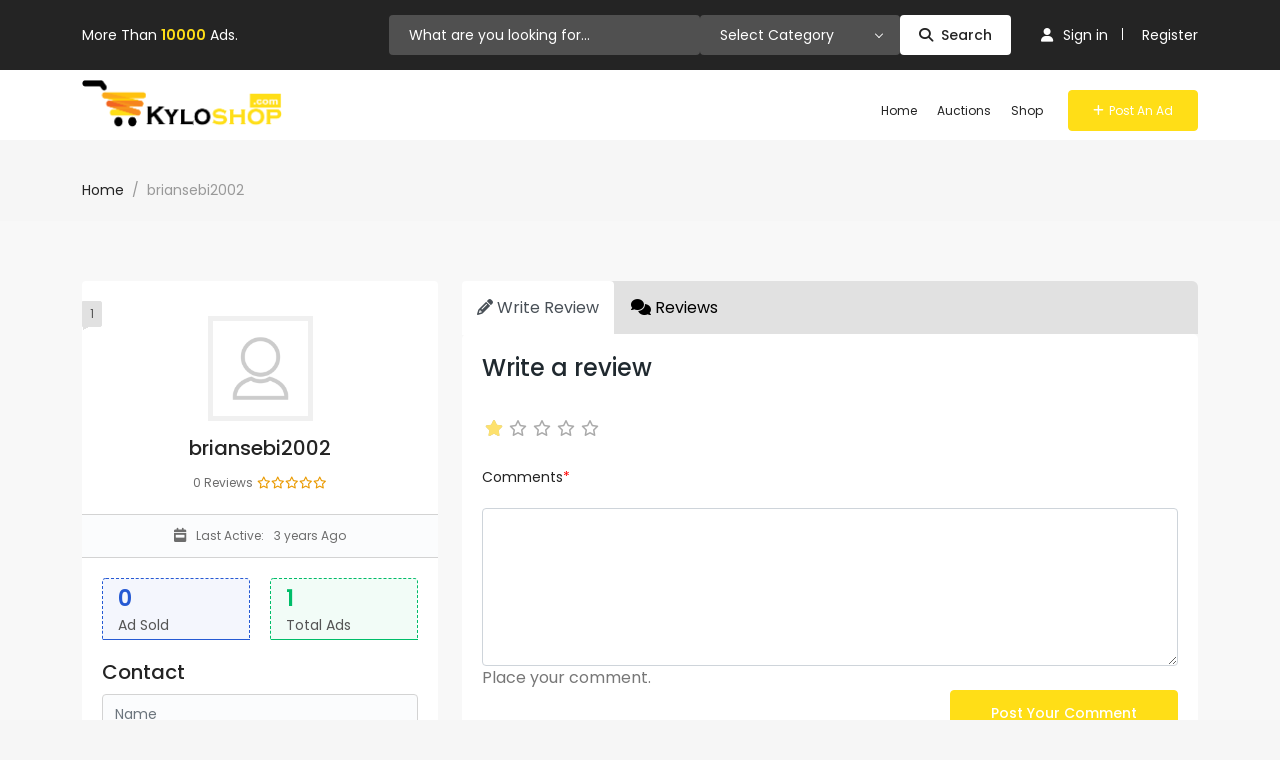

--- FILE ---
content_type: text/html; charset=utf-8
request_url: https://www.google.com/recaptcha/api2/anchor?ar=1&k=6LfpyR8sAAAAAAQuXmVfYj40gdk0uRBNKajgSdFW&co=aHR0cHM6Ly9reWxvc2hvcC5jb206NDQz&hl=en&v=9TiwnJFHeuIw_s0wSd3fiKfN&size=invisible&anchor-ms=20000&execute-ms=30000&cb=s82ml6630wng
body_size: 48087
content:
<!DOCTYPE HTML><html dir="ltr" lang="en"><head><meta http-equiv="Content-Type" content="text/html; charset=UTF-8">
<meta http-equiv="X-UA-Compatible" content="IE=edge">
<title>reCAPTCHA</title>
<style type="text/css">
/* cyrillic-ext */
@font-face {
  font-family: 'Roboto';
  font-style: normal;
  font-weight: 400;
  font-stretch: 100%;
  src: url(//fonts.gstatic.com/s/roboto/v48/KFO7CnqEu92Fr1ME7kSn66aGLdTylUAMa3GUBHMdazTgWw.woff2) format('woff2');
  unicode-range: U+0460-052F, U+1C80-1C8A, U+20B4, U+2DE0-2DFF, U+A640-A69F, U+FE2E-FE2F;
}
/* cyrillic */
@font-face {
  font-family: 'Roboto';
  font-style: normal;
  font-weight: 400;
  font-stretch: 100%;
  src: url(//fonts.gstatic.com/s/roboto/v48/KFO7CnqEu92Fr1ME7kSn66aGLdTylUAMa3iUBHMdazTgWw.woff2) format('woff2');
  unicode-range: U+0301, U+0400-045F, U+0490-0491, U+04B0-04B1, U+2116;
}
/* greek-ext */
@font-face {
  font-family: 'Roboto';
  font-style: normal;
  font-weight: 400;
  font-stretch: 100%;
  src: url(//fonts.gstatic.com/s/roboto/v48/KFO7CnqEu92Fr1ME7kSn66aGLdTylUAMa3CUBHMdazTgWw.woff2) format('woff2');
  unicode-range: U+1F00-1FFF;
}
/* greek */
@font-face {
  font-family: 'Roboto';
  font-style: normal;
  font-weight: 400;
  font-stretch: 100%;
  src: url(//fonts.gstatic.com/s/roboto/v48/KFO7CnqEu92Fr1ME7kSn66aGLdTylUAMa3-UBHMdazTgWw.woff2) format('woff2');
  unicode-range: U+0370-0377, U+037A-037F, U+0384-038A, U+038C, U+038E-03A1, U+03A3-03FF;
}
/* math */
@font-face {
  font-family: 'Roboto';
  font-style: normal;
  font-weight: 400;
  font-stretch: 100%;
  src: url(//fonts.gstatic.com/s/roboto/v48/KFO7CnqEu92Fr1ME7kSn66aGLdTylUAMawCUBHMdazTgWw.woff2) format('woff2');
  unicode-range: U+0302-0303, U+0305, U+0307-0308, U+0310, U+0312, U+0315, U+031A, U+0326-0327, U+032C, U+032F-0330, U+0332-0333, U+0338, U+033A, U+0346, U+034D, U+0391-03A1, U+03A3-03A9, U+03B1-03C9, U+03D1, U+03D5-03D6, U+03F0-03F1, U+03F4-03F5, U+2016-2017, U+2034-2038, U+203C, U+2040, U+2043, U+2047, U+2050, U+2057, U+205F, U+2070-2071, U+2074-208E, U+2090-209C, U+20D0-20DC, U+20E1, U+20E5-20EF, U+2100-2112, U+2114-2115, U+2117-2121, U+2123-214F, U+2190, U+2192, U+2194-21AE, U+21B0-21E5, U+21F1-21F2, U+21F4-2211, U+2213-2214, U+2216-22FF, U+2308-230B, U+2310, U+2319, U+231C-2321, U+2336-237A, U+237C, U+2395, U+239B-23B7, U+23D0, U+23DC-23E1, U+2474-2475, U+25AF, U+25B3, U+25B7, U+25BD, U+25C1, U+25CA, U+25CC, U+25FB, U+266D-266F, U+27C0-27FF, U+2900-2AFF, U+2B0E-2B11, U+2B30-2B4C, U+2BFE, U+3030, U+FF5B, U+FF5D, U+1D400-1D7FF, U+1EE00-1EEFF;
}
/* symbols */
@font-face {
  font-family: 'Roboto';
  font-style: normal;
  font-weight: 400;
  font-stretch: 100%;
  src: url(//fonts.gstatic.com/s/roboto/v48/KFO7CnqEu92Fr1ME7kSn66aGLdTylUAMaxKUBHMdazTgWw.woff2) format('woff2');
  unicode-range: U+0001-000C, U+000E-001F, U+007F-009F, U+20DD-20E0, U+20E2-20E4, U+2150-218F, U+2190, U+2192, U+2194-2199, U+21AF, U+21E6-21F0, U+21F3, U+2218-2219, U+2299, U+22C4-22C6, U+2300-243F, U+2440-244A, U+2460-24FF, U+25A0-27BF, U+2800-28FF, U+2921-2922, U+2981, U+29BF, U+29EB, U+2B00-2BFF, U+4DC0-4DFF, U+FFF9-FFFB, U+10140-1018E, U+10190-1019C, U+101A0, U+101D0-101FD, U+102E0-102FB, U+10E60-10E7E, U+1D2C0-1D2D3, U+1D2E0-1D37F, U+1F000-1F0FF, U+1F100-1F1AD, U+1F1E6-1F1FF, U+1F30D-1F30F, U+1F315, U+1F31C, U+1F31E, U+1F320-1F32C, U+1F336, U+1F378, U+1F37D, U+1F382, U+1F393-1F39F, U+1F3A7-1F3A8, U+1F3AC-1F3AF, U+1F3C2, U+1F3C4-1F3C6, U+1F3CA-1F3CE, U+1F3D4-1F3E0, U+1F3ED, U+1F3F1-1F3F3, U+1F3F5-1F3F7, U+1F408, U+1F415, U+1F41F, U+1F426, U+1F43F, U+1F441-1F442, U+1F444, U+1F446-1F449, U+1F44C-1F44E, U+1F453, U+1F46A, U+1F47D, U+1F4A3, U+1F4B0, U+1F4B3, U+1F4B9, U+1F4BB, U+1F4BF, U+1F4C8-1F4CB, U+1F4D6, U+1F4DA, U+1F4DF, U+1F4E3-1F4E6, U+1F4EA-1F4ED, U+1F4F7, U+1F4F9-1F4FB, U+1F4FD-1F4FE, U+1F503, U+1F507-1F50B, U+1F50D, U+1F512-1F513, U+1F53E-1F54A, U+1F54F-1F5FA, U+1F610, U+1F650-1F67F, U+1F687, U+1F68D, U+1F691, U+1F694, U+1F698, U+1F6AD, U+1F6B2, U+1F6B9-1F6BA, U+1F6BC, U+1F6C6-1F6CF, U+1F6D3-1F6D7, U+1F6E0-1F6EA, U+1F6F0-1F6F3, U+1F6F7-1F6FC, U+1F700-1F7FF, U+1F800-1F80B, U+1F810-1F847, U+1F850-1F859, U+1F860-1F887, U+1F890-1F8AD, U+1F8B0-1F8BB, U+1F8C0-1F8C1, U+1F900-1F90B, U+1F93B, U+1F946, U+1F984, U+1F996, U+1F9E9, U+1FA00-1FA6F, U+1FA70-1FA7C, U+1FA80-1FA89, U+1FA8F-1FAC6, U+1FACE-1FADC, U+1FADF-1FAE9, U+1FAF0-1FAF8, U+1FB00-1FBFF;
}
/* vietnamese */
@font-face {
  font-family: 'Roboto';
  font-style: normal;
  font-weight: 400;
  font-stretch: 100%;
  src: url(//fonts.gstatic.com/s/roboto/v48/KFO7CnqEu92Fr1ME7kSn66aGLdTylUAMa3OUBHMdazTgWw.woff2) format('woff2');
  unicode-range: U+0102-0103, U+0110-0111, U+0128-0129, U+0168-0169, U+01A0-01A1, U+01AF-01B0, U+0300-0301, U+0303-0304, U+0308-0309, U+0323, U+0329, U+1EA0-1EF9, U+20AB;
}
/* latin-ext */
@font-face {
  font-family: 'Roboto';
  font-style: normal;
  font-weight: 400;
  font-stretch: 100%;
  src: url(//fonts.gstatic.com/s/roboto/v48/KFO7CnqEu92Fr1ME7kSn66aGLdTylUAMa3KUBHMdazTgWw.woff2) format('woff2');
  unicode-range: U+0100-02BA, U+02BD-02C5, U+02C7-02CC, U+02CE-02D7, U+02DD-02FF, U+0304, U+0308, U+0329, U+1D00-1DBF, U+1E00-1E9F, U+1EF2-1EFF, U+2020, U+20A0-20AB, U+20AD-20C0, U+2113, U+2C60-2C7F, U+A720-A7FF;
}
/* latin */
@font-face {
  font-family: 'Roboto';
  font-style: normal;
  font-weight: 400;
  font-stretch: 100%;
  src: url(//fonts.gstatic.com/s/roboto/v48/KFO7CnqEu92Fr1ME7kSn66aGLdTylUAMa3yUBHMdazQ.woff2) format('woff2');
  unicode-range: U+0000-00FF, U+0131, U+0152-0153, U+02BB-02BC, U+02C6, U+02DA, U+02DC, U+0304, U+0308, U+0329, U+2000-206F, U+20AC, U+2122, U+2191, U+2193, U+2212, U+2215, U+FEFF, U+FFFD;
}
/* cyrillic-ext */
@font-face {
  font-family: 'Roboto';
  font-style: normal;
  font-weight: 500;
  font-stretch: 100%;
  src: url(//fonts.gstatic.com/s/roboto/v48/KFO7CnqEu92Fr1ME7kSn66aGLdTylUAMa3GUBHMdazTgWw.woff2) format('woff2');
  unicode-range: U+0460-052F, U+1C80-1C8A, U+20B4, U+2DE0-2DFF, U+A640-A69F, U+FE2E-FE2F;
}
/* cyrillic */
@font-face {
  font-family: 'Roboto';
  font-style: normal;
  font-weight: 500;
  font-stretch: 100%;
  src: url(//fonts.gstatic.com/s/roboto/v48/KFO7CnqEu92Fr1ME7kSn66aGLdTylUAMa3iUBHMdazTgWw.woff2) format('woff2');
  unicode-range: U+0301, U+0400-045F, U+0490-0491, U+04B0-04B1, U+2116;
}
/* greek-ext */
@font-face {
  font-family: 'Roboto';
  font-style: normal;
  font-weight: 500;
  font-stretch: 100%;
  src: url(//fonts.gstatic.com/s/roboto/v48/KFO7CnqEu92Fr1ME7kSn66aGLdTylUAMa3CUBHMdazTgWw.woff2) format('woff2');
  unicode-range: U+1F00-1FFF;
}
/* greek */
@font-face {
  font-family: 'Roboto';
  font-style: normal;
  font-weight: 500;
  font-stretch: 100%;
  src: url(//fonts.gstatic.com/s/roboto/v48/KFO7CnqEu92Fr1ME7kSn66aGLdTylUAMa3-UBHMdazTgWw.woff2) format('woff2');
  unicode-range: U+0370-0377, U+037A-037F, U+0384-038A, U+038C, U+038E-03A1, U+03A3-03FF;
}
/* math */
@font-face {
  font-family: 'Roboto';
  font-style: normal;
  font-weight: 500;
  font-stretch: 100%;
  src: url(//fonts.gstatic.com/s/roboto/v48/KFO7CnqEu92Fr1ME7kSn66aGLdTylUAMawCUBHMdazTgWw.woff2) format('woff2');
  unicode-range: U+0302-0303, U+0305, U+0307-0308, U+0310, U+0312, U+0315, U+031A, U+0326-0327, U+032C, U+032F-0330, U+0332-0333, U+0338, U+033A, U+0346, U+034D, U+0391-03A1, U+03A3-03A9, U+03B1-03C9, U+03D1, U+03D5-03D6, U+03F0-03F1, U+03F4-03F5, U+2016-2017, U+2034-2038, U+203C, U+2040, U+2043, U+2047, U+2050, U+2057, U+205F, U+2070-2071, U+2074-208E, U+2090-209C, U+20D0-20DC, U+20E1, U+20E5-20EF, U+2100-2112, U+2114-2115, U+2117-2121, U+2123-214F, U+2190, U+2192, U+2194-21AE, U+21B0-21E5, U+21F1-21F2, U+21F4-2211, U+2213-2214, U+2216-22FF, U+2308-230B, U+2310, U+2319, U+231C-2321, U+2336-237A, U+237C, U+2395, U+239B-23B7, U+23D0, U+23DC-23E1, U+2474-2475, U+25AF, U+25B3, U+25B7, U+25BD, U+25C1, U+25CA, U+25CC, U+25FB, U+266D-266F, U+27C0-27FF, U+2900-2AFF, U+2B0E-2B11, U+2B30-2B4C, U+2BFE, U+3030, U+FF5B, U+FF5D, U+1D400-1D7FF, U+1EE00-1EEFF;
}
/* symbols */
@font-face {
  font-family: 'Roboto';
  font-style: normal;
  font-weight: 500;
  font-stretch: 100%;
  src: url(//fonts.gstatic.com/s/roboto/v48/KFO7CnqEu92Fr1ME7kSn66aGLdTylUAMaxKUBHMdazTgWw.woff2) format('woff2');
  unicode-range: U+0001-000C, U+000E-001F, U+007F-009F, U+20DD-20E0, U+20E2-20E4, U+2150-218F, U+2190, U+2192, U+2194-2199, U+21AF, U+21E6-21F0, U+21F3, U+2218-2219, U+2299, U+22C4-22C6, U+2300-243F, U+2440-244A, U+2460-24FF, U+25A0-27BF, U+2800-28FF, U+2921-2922, U+2981, U+29BF, U+29EB, U+2B00-2BFF, U+4DC0-4DFF, U+FFF9-FFFB, U+10140-1018E, U+10190-1019C, U+101A0, U+101D0-101FD, U+102E0-102FB, U+10E60-10E7E, U+1D2C0-1D2D3, U+1D2E0-1D37F, U+1F000-1F0FF, U+1F100-1F1AD, U+1F1E6-1F1FF, U+1F30D-1F30F, U+1F315, U+1F31C, U+1F31E, U+1F320-1F32C, U+1F336, U+1F378, U+1F37D, U+1F382, U+1F393-1F39F, U+1F3A7-1F3A8, U+1F3AC-1F3AF, U+1F3C2, U+1F3C4-1F3C6, U+1F3CA-1F3CE, U+1F3D4-1F3E0, U+1F3ED, U+1F3F1-1F3F3, U+1F3F5-1F3F7, U+1F408, U+1F415, U+1F41F, U+1F426, U+1F43F, U+1F441-1F442, U+1F444, U+1F446-1F449, U+1F44C-1F44E, U+1F453, U+1F46A, U+1F47D, U+1F4A3, U+1F4B0, U+1F4B3, U+1F4B9, U+1F4BB, U+1F4BF, U+1F4C8-1F4CB, U+1F4D6, U+1F4DA, U+1F4DF, U+1F4E3-1F4E6, U+1F4EA-1F4ED, U+1F4F7, U+1F4F9-1F4FB, U+1F4FD-1F4FE, U+1F503, U+1F507-1F50B, U+1F50D, U+1F512-1F513, U+1F53E-1F54A, U+1F54F-1F5FA, U+1F610, U+1F650-1F67F, U+1F687, U+1F68D, U+1F691, U+1F694, U+1F698, U+1F6AD, U+1F6B2, U+1F6B9-1F6BA, U+1F6BC, U+1F6C6-1F6CF, U+1F6D3-1F6D7, U+1F6E0-1F6EA, U+1F6F0-1F6F3, U+1F6F7-1F6FC, U+1F700-1F7FF, U+1F800-1F80B, U+1F810-1F847, U+1F850-1F859, U+1F860-1F887, U+1F890-1F8AD, U+1F8B0-1F8BB, U+1F8C0-1F8C1, U+1F900-1F90B, U+1F93B, U+1F946, U+1F984, U+1F996, U+1F9E9, U+1FA00-1FA6F, U+1FA70-1FA7C, U+1FA80-1FA89, U+1FA8F-1FAC6, U+1FACE-1FADC, U+1FADF-1FAE9, U+1FAF0-1FAF8, U+1FB00-1FBFF;
}
/* vietnamese */
@font-face {
  font-family: 'Roboto';
  font-style: normal;
  font-weight: 500;
  font-stretch: 100%;
  src: url(//fonts.gstatic.com/s/roboto/v48/KFO7CnqEu92Fr1ME7kSn66aGLdTylUAMa3OUBHMdazTgWw.woff2) format('woff2');
  unicode-range: U+0102-0103, U+0110-0111, U+0128-0129, U+0168-0169, U+01A0-01A1, U+01AF-01B0, U+0300-0301, U+0303-0304, U+0308-0309, U+0323, U+0329, U+1EA0-1EF9, U+20AB;
}
/* latin-ext */
@font-face {
  font-family: 'Roboto';
  font-style: normal;
  font-weight: 500;
  font-stretch: 100%;
  src: url(//fonts.gstatic.com/s/roboto/v48/KFO7CnqEu92Fr1ME7kSn66aGLdTylUAMa3KUBHMdazTgWw.woff2) format('woff2');
  unicode-range: U+0100-02BA, U+02BD-02C5, U+02C7-02CC, U+02CE-02D7, U+02DD-02FF, U+0304, U+0308, U+0329, U+1D00-1DBF, U+1E00-1E9F, U+1EF2-1EFF, U+2020, U+20A0-20AB, U+20AD-20C0, U+2113, U+2C60-2C7F, U+A720-A7FF;
}
/* latin */
@font-face {
  font-family: 'Roboto';
  font-style: normal;
  font-weight: 500;
  font-stretch: 100%;
  src: url(//fonts.gstatic.com/s/roboto/v48/KFO7CnqEu92Fr1ME7kSn66aGLdTylUAMa3yUBHMdazQ.woff2) format('woff2');
  unicode-range: U+0000-00FF, U+0131, U+0152-0153, U+02BB-02BC, U+02C6, U+02DA, U+02DC, U+0304, U+0308, U+0329, U+2000-206F, U+20AC, U+2122, U+2191, U+2193, U+2212, U+2215, U+FEFF, U+FFFD;
}
/* cyrillic-ext */
@font-face {
  font-family: 'Roboto';
  font-style: normal;
  font-weight: 900;
  font-stretch: 100%;
  src: url(//fonts.gstatic.com/s/roboto/v48/KFO7CnqEu92Fr1ME7kSn66aGLdTylUAMa3GUBHMdazTgWw.woff2) format('woff2');
  unicode-range: U+0460-052F, U+1C80-1C8A, U+20B4, U+2DE0-2DFF, U+A640-A69F, U+FE2E-FE2F;
}
/* cyrillic */
@font-face {
  font-family: 'Roboto';
  font-style: normal;
  font-weight: 900;
  font-stretch: 100%;
  src: url(//fonts.gstatic.com/s/roboto/v48/KFO7CnqEu92Fr1ME7kSn66aGLdTylUAMa3iUBHMdazTgWw.woff2) format('woff2');
  unicode-range: U+0301, U+0400-045F, U+0490-0491, U+04B0-04B1, U+2116;
}
/* greek-ext */
@font-face {
  font-family: 'Roboto';
  font-style: normal;
  font-weight: 900;
  font-stretch: 100%;
  src: url(//fonts.gstatic.com/s/roboto/v48/KFO7CnqEu92Fr1ME7kSn66aGLdTylUAMa3CUBHMdazTgWw.woff2) format('woff2');
  unicode-range: U+1F00-1FFF;
}
/* greek */
@font-face {
  font-family: 'Roboto';
  font-style: normal;
  font-weight: 900;
  font-stretch: 100%;
  src: url(//fonts.gstatic.com/s/roboto/v48/KFO7CnqEu92Fr1ME7kSn66aGLdTylUAMa3-UBHMdazTgWw.woff2) format('woff2');
  unicode-range: U+0370-0377, U+037A-037F, U+0384-038A, U+038C, U+038E-03A1, U+03A3-03FF;
}
/* math */
@font-face {
  font-family: 'Roboto';
  font-style: normal;
  font-weight: 900;
  font-stretch: 100%;
  src: url(//fonts.gstatic.com/s/roboto/v48/KFO7CnqEu92Fr1ME7kSn66aGLdTylUAMawCUBHMdazTgWw.woff2) format('woff2');
  unicode-range: U+0302-0303, U+0305, U+0307-0308, U+0310, U+0312, U+0315, U+031A, U+0326-0327, U+032C, U+032F-0330, U+0332-0333, U+0338, U+033A, U+0346, U+034D, U+0391-03A1, U+03A3-03A9, U+03B1-03C9, U+03D1, U+03D5-03D6, U+03F0-03F1, U+03F4-03F5, U+2016-2017, U+2034-2038, U+203C, U+2040, U+2043, U+2047, U+2050, U+2057, U+205F, U+2070-2071, U+2074-208E, U+2090-209C, U+20D0-20DC, U+20E1, U+20E5-20EF, U+2100-2112, U+2114-2115, U+2117-2121, U+2123-214F, U+2190, U+2192, U+2194-21AE, U+21B0-21E5, U+21F1-21F2, U+21F4-2211, U+2213-2214, U+2216-22FF, U+2308-230B, U+2310, U+2319, U+231C-2321, U+2336-237A, U+237C, U+2395, U+239B-23B7, U+23D0, U+23DC-23E1, U+2474-2475, U+25AF, U+25B3, U+25B7, U+25BD, U+25C1, U+25CA, U+25CC, U+25FB, U+266D-266F, U+27C0-27FF, U+2900-2AFF, U+2B0E-2B11, U+2B30-2B4C, U+2BFE, U+3030, U+FF5B, U+FF5D, U+1D400-1D7FF, U+1EE00-1EEFF;
}
/* symbols */
@font-face {
  font-family: 'Roboto';
  font-style: normal;
  font-weight: 900;
  font-stretch: 100%;
  src: url(//fonts.gstatic.com/s/roboto/v48/KFO7CnqEu92Fr1ME7kSn66aGLdTylUAMaxKUBHMdazTgWw.woff2) format('woff2');
  unicode-range: U+0001-000C, U+000E-001F, U+007F-009F, U+20DD-20E0, U+20E2-20E4, U+2150-218F, U+2190, U+2192, U+2194-2199, U+21AF, U+21E6-21F0, U+21F3, U+2218-2219, U+2299, U+22C4-22C6, U+2300-243F, U+2440-244A, U+2460-24FF, U+25A0-27BF, U+2800-28FF, U+2921-2922, U+2981, U+29BF, U+29EB, U+2B00-2BFF, U+4DC0-4DFF, U+FFF9-FFFB, U+10140-1018E, U+10190-1019C, U+101A0, U+101D0-101FD, U+102E0-102FB, U+10E60-10E7E, U+1D2C0-1D2D3, U+1D2E0-1D37F, U+1F000-1F0FF, U+1F100-1F1AD, U+1F1E6-1F1FF, U+1F30D-1F30F, U+1F315, U+1F31C, U+1F31E, U+1F320-1F32C, U+1F336, U+1F378, U+1F37D, U+1F382, U+1F393-1F39F, U+1F3A7-1F3A8, U+1F3AC-1F3AF, U+1F3C2, U+1F3C4-1F3C6, U+1F3CA-1F3CE, U+1F3D4-1F3E0, U+1F3ED, U+1F3F1-1F3F3, U+1F3F5-1F3F7, U+1F408, U+1F415, U+1F41F, U+1F426, U+1F43F, U+1F441-1F442, U+1F444, U+1F446-1F449, U+1F44C-1F44E, U+1F453, U+1F46A, U+1F47D, U+1F4A3, U+1F4B0, U+1F4B3, U+1F4B9, U+1F4BB, U+1F4BF, U+1F4C8-1F4CB, U+1F4D6, U+1F4DA, U+1F4DF, U+1F4E3-1F4E6, U+1F4EA-1F4ED, U+1F4F7, U+1F4F9-1F4FB, U+1F4FD-1F4FE, U+1F503, U+1F507-1F50B, U+1F50D, U+1F512-1F513, U+1F53E-1F54A, U+1F54F-1F5FA, U+1F610, U+1F650-1F67F, U+1F687, U+1F68D, U+1F691, U+1F694, U+1F698, U+1F6AD, U+1F6B2, U+1F6B9-1F6BA, U+1F6BC, U+1F6C6-1F6CF, U+1F6D3-1F6D7, U+1F6E0-1F6EA, U+1F6F0-1F6F3, U+1F6F7-1F6FC, U+1F700-1F7FF, U+1F800-1F80B, U+1F810-1F847, U+1F850-1F859, U+1F860-1F887, U+1F890-1F8AD, U+1F8B0-1F8BB, U+1F8C0-1F8C1, U+1F900-1F90B, U+1F93B, U+1F946, U+1F984, U+1F996, U+1F9E9, U+1FA00-1FA6F, U+1FA70-1FA7C, U+1FA80-1FA89, U+1FA8F-1FAC6, U+1FACE-1FADC, U+1FADF-1FAE9, U+1FAF0-1FAF8, U+1FB00-1FBFF;
}
/* vietnamese */
@font-face {
  font-family: 'Roboto';
  font-style: normal;
  font-weight: 900;
  font-stretch: 100%;
  src: url(//fonts.gstatic.com/s/roboto/v48/KFO7CnqEu92Fr1ME7kSn66aGLdTylUAMa3OUBHMdazTgWw.woff2) format('woff2');
  unicode-range: U+0102-0103, U+0110-0111, U+0128-0129, U+0168-0169, U+01A0-01A1, U+01AF-01B0, U+0300-0301, U+0303-0304, U+0308-0309, U+0323, U+0329, U+1EA0-1EF9, U+20AB;
}
/* latin-ext */
@font-face {
  font-family: 'Roboto';
  font-style: normal;
  font-weight: 900;
  font-stretch: 100%;
  src: url(//fonts.gstatic.com/s/roboto/v48/KFO7CnqEu92Fr1ME7kSn66aGLdTylUAMa3KUBHMdazTgWw.woff2) format('woff2');
  unicode-range: U+0100-02BA, U+02BD-02C5, U+02C7-02CC, U+02CE-02D7, U+02DD-02FF, U+0304, U+0308, U+0329, U+1D00-1DBF, U+1E00-1E9F, U+1EF2-1EFF, U+2020, U+20A0-20AB, U+20AD-20C0, U+2113, U+2C60-2C7F, U+A720-A7FF;
}
/* latin */
@font-face {
  font-family: 'Roboto';
  font-style: normal;
  font-weight: 900;
  font-stretch: 100%;
  src: url(//fonts.gstatic.com/s/roboto/v48/KFO7CnqEu92Fr1ME7kSn66aGLdTylUAMa3yUBHMdazQ.woff2) format('woff2');
  unicode-range: U+0000-00FF, U+0131, U+0152-0153, U+02BB-02BC, U+02C6, U+02DA, U+02DC, U+0304, U+0308, U+0329, U+2000-206F, U+20AC, U+2122, U+2191, U+2193, U+2212, U+2215, U+FEFF, U+FFFD;
}

</style>
<link rel="stylesheet" type="text/css" href="https://www.gstatic.com/recaptcha/releases/9TiwnJFHeuIw_s0wSd3fiKfN/styles__ltr.css">
<script nonce="S3QqL450_plVobodL8VsjQ" type="text/javascript">window['__recaptcha_api'] = 'https://www.google.com/recaptcha/api2/';</script>
<script type="text/javascript" src="https://www.gstatic.com/recaptcha/releases/9TiwnJFHeuIw_s0wSd3fiKfN/recaptcha__en.js" nonce="S3QqL450_plVobodL8VsjQ">
      
    </script></head>
<body><div id="rc-anchor-alert" class="rc-anchor-alert"></div>
<input type="hidden" id="recaptcha-token" value="[base64]">
<script type="text/javascript" nonce="S3QqL450_plVobodL8VsjQ">
      recaptcha.anchor.Main.init("[\x22ainput\x22,[\x22bgdata\x22,\x22\x22,\[base64]/[base64]/UltIKytdPWE6KGE8MjA0OD9SW0grK109YT4+NnwxOTI6KChhJjY0NTEyKT09NTUyOTYmJnErMTxoLmxlbmd0aCYmKGguY2hhckNvZGVBdChxKzEpJjY0NTEyKT09NTYzMjA/[base64]/MjU1OlI/[base64]/[base64]/[base64]/[base64]/[base64]/[base64]/[base64]/[base64]/[base64]/[base64]\x22,\[base64]\\u003d\x22,\x22InzCgGE3wqbDtGPDicK7w5jCpUQTw7DCqjsvwp3Cr8OWwpLDtsKmE2vCgMKmESwbwokiwq9ZwqrDhGjCrC/DuW9UV8Kqw5YTfcKxwoIwXWbDlsOSPDpSNMKIw5/Djh3CuhcRFH9Nw4rCqMOYXMOAw5xmwr5ywoYLw4JIbsKsw6TDpcOpIhLDvMO/wonCoMO3LFPCuMKbwr/[base64]/Dp8OQNMKgwqZ4wqfCi8Odw6DDlgwaBl3DrWcSwqPCqsKuVMK5wpTDox7Cu8KewrrDt8KnOUrCrcOIPEkbw5cpCE3CvcOXw63Dp8OvKVNzw6I7w5nDvXVOw40XTlrChQBdw5/DlF3DjAHDu8KNQCHDvcOVwrbDjsKRw6ESXyABw5UbGcO8bcOECWDCkMKjwqfCoMOeIMOEwp4nHcOKwo7Cj8Kqw7peC8KUUcKSQwXCq8O1wq8+wodmwpXDn1HCqMOow7PCrwTDv8Kzwo/DssK1IsOxfn5Sw7/[base64]/DgMOmd8KywqV1fjLDp8OEScKqQMOOaMO7wqzCiTXChMKTw6nCvVlZJlMKw59eVwfCqsK7EXlNG2FIw4xJw67Cn8OZPC3CkcOTOHrDqsO6w6fCm1XCl8KMdMKLTMK2wrdBwq47w4/DuijCvGvCpcKyw6l7UFFNI8KFwqXDjkLDncKQAi3DsUEKwobCsMOLwrIAwrXCjcOnwr/DgzbDlmo0c2HCkRUaD8KXXMOmw5cIXcKEcsOzE2MPw63CoMOCcA/CgcKtwq4/X0zDucOww45BwqEzIcO1W8OLOyTCsn5dG8KAw63DoD1dTsOANMOFw4RuasO8wrglNlMrwpkYJGjCj8OKw5R5bSPDmXJMJA/DpDEtAsOwwqbCky5mw6DDtsKBw6Y+PsKUwr3Do8OJLcOew5LDsR7DoTYNfsKuwoUjwpd/asKEwp89ScK4w5jDg1R6FhLDmngrdVxew5/Ci0PCqcKIw4bDnlpzYsKqZxrCnQnDoj7DuTHDlgnDpcKJw57DpSZnwqcEJsOnwpnChnbCoMKbI8ONwrLDjxILXnrDk8O3wp7DtXAnM33DnMKJXMKQw5d/w5/DusOzXmPCv1bDiCvCk8KswpDDkHRSfcOZGcO/B8K1wqBtwp/CqhfDgcOZw78MPcKDW8KfY8OOVMKXw6Vfw7lywqBff8OJwq3Dp8Ksw7t+w7PDs8ORw7ZRwoNEwpkFw4nCgUJ+w7Yqw5LCv8K6wrPCghzCk1vCvwzDlTXDo8OKwoHCjMObwohwFRgMNXpYHV/CrT7Dj8OMw7XDu8KoScKHw6JsEj/DjmYLDTrDs2Z+fsKpGMKHGR7CqiHDjQTCkV/DvhrDscOVEH51w5vDlsOdGTDCg8K9Y8OOwp1TwrrDj8OSwrLCpcOWwpjDvMO2DMK2CHrDqcOGYHYdw77DsCfCksKGD8K2wrcEwr/CqsOLw5o9wq/[base64]/DvFzCucKbw6lXeUpGwoLDrcK7P8O4JcKMwqzCnMKAaFZYMTTCpHvCj8KfYcOOW8OxEUvCrMKtWcOOVMKLL8Ocw6TDqw/Dr0VJSsOiwqfCixLDqSVOwqLDjcOjw7zCi8K6NFzCisKUwr04w4/Ct8OQw6rDvUDDl8K8wrnDphjCicKEw7fDpS/Dm8K3YjbCqcKewojDglfDtyfDky4Hw4d1NMOQWMOQwoXCrTHCtsODw7Z+UsK8wpHCl8KcYXcdwrzDuEvCsMKQwp5/wpkJH8KwCMKaLMO6TQc3wqhVBMK8wq/Cp1PCsDNGwqbCg8KJHcOZw6cHZcK/VC0gwoFfwqYhWsK5F8KabsOmckpEwrvClcOBGn4+TF1wHkhhR0PDokYqFcOzXMORwqfDm8KnTjVFZ8OOOw8xc8K4w4XDpgtbwqdvVizCvFdAflfDlcO0w6zDhsKdLyHCrl5GNTDClFjDqsKiBHzCrmUCwo/CusKUw4LDhDnDn3QCw67CgMOCwosGw5TCu8O7UsOkAMKtw5XCucO/OwppEH7CicO4NcOPwqEpGcKCDWHDgcOlJ8KMITLDin/Co8Oww5XCsFXCpsKiJcO9w73CjhwZJSDCnxYEwqnDrcKZb8OIY8KHPsKbw4TDgVfCosOywoDDoMKdEWNAw4/[base64]/Dk8Oew4vCpzXCkcO5SB5uw6BBw60Yw4rDpsOmVzFqwqo3wplTVMK5c8OMd8OVdUVtaMKXPWvDlcOQfsKhcwd/wo7Dg8O/wpjDtsKeHEMgw4YIDjfDhWjDlMOtKcKawq3DlTXDuMOVw4lzw6VTwoRjwqNEw4DCgxA9w6E1diJcwrTDrMKsw5vCmMKjwrjDt8KBw4MFZX4/U8Kpw54XSGtnHTcEKQXCi8KzwoECTsKXwpw0T8K4d0jCjzzDtsKrw7/Dm2Ifw73Cl19EBsK1w6jDincPMMOtUUPDvMKyw7PDicKzaMOMJMO5w4TCnDDCtnhAJg/Ct8KmBcO/[base64]/[base64]/CmsO9V8OBw4HCi8Kww5DDoMOsUT1Nw7fCnjjDpsKmw6xSasKgw69VZcKhAcOYQzfDr8OPQ8O0fMK1w40jS8KXw4TDrERSw48OACBiE8OsSG7CgWAtHMOlYMOlw6jCpwfCp07Do0Ezw4bCuEVuwrjClxpUZR/CpcOWw5Yqw6FAFRvCr0BpwpTCrngRCkDDlsOAw7DDtg1VI8Kuw4Yfw5PCtcK9wpfDtsO4Y8Kww7w6fMO0dcKkTsONIVY1wrXDi8K7asKXQTV5FcOYIj/DqcOLw7MtASDDklTCkBTCs8Ogw4jCqV3CsjTCq8ObwqUhwq0FwrE8wq/[base64]/WMO2w4bDv8O9KkfDgcKFw4Acwo4GfQrDksKWfTnCqF9kw6PChMOza8K7wprDgEcWw6bCksKBW8O0d8OewpkoLVfCmhI1cBhGwp/DrCkdLsKuw4PChDrDlsOCwoEyGz3CrzzCnMObwootPAFew5QnZV/DuwnCtMONCCMBwonDox44b1ofaEM9GD/[base64]/Y8KjamTCg8KHw6zDtsOAFwDDh8Obw4zDpsK0Aw0ZwpTCoQ/CtTA3w6cPH8K0w5MVw6cOesK8wrfCgkzCoVgjwqDDqcK4AjfCkcOvw5QLfsKpFB7DhkLDtMKiw6rDmTfCncKWdSLDvhLCnT1tcMKIw4xPw44Cw6spwqs5wrcbYH5uCF9Nc8KBw6XDscKoWmrCnz3CrsKnw7gvwrTCicKvAyfCk0ZMY8O/K8OpLBXDiDUmB8OjNyTCvGbDvE4twp9icnzDtzI3w7ZsGRfDvmLDg8KoYCzDmGnDul/Dp8OCAlIOME87wqQXwp01wqlfVgxYw4fCgcK0w7PDgzUbwqclwoDDnsOtw7MWw7bDvcOqV00vwphzahZQwofDkG0gXMOlwqzCrHBTbR7Ct1Myw73CrnQ4w7/Co8OOI3FWWQnCkQvCkgo0ZjBZwoNlwpMgHMOrwpPClsKFan4swqF2cDrCmcKdwrEYw6VWwpXCgWzCisKeBFrCgyVxSMOIZyjDvQUldcKtw4diGm5Ge8Ksw6ZqCMOfIsO/[base64]/CpMOXABrDtWzDpg/CsAzDhcKLwr/CvcO5bMOtUMOmSFFLw4ZBw4LClTvCgcOiGsOMwroNw6fDv19pczHClz7CkBVEwpbDrQ0pDwzDs8OCTj5Lwp5/[base64]/DmcKCBnQDV8O1AynCozDDlMOtw6RbcFnCmMKGRUHDpcKuwqQzwrVuwpl0HmvDvMOjO8KUVcKeWXRFwpbDvlVkCTnDgnB8MsO9LxBWw5LCpMKfLjTDhcKgYsOYw4/CtsKdasO2wpcxw5bDkMKHacKRw5zCrMKBH8OiIVHDjQzDnRRjTcK9w6HCusKlw7ZQw587LMKSw5BXPB/DsjttC8O7KsKZcjMcw6NnQ8KxYcK8wovDj8K5wpducBnCmcOZwpnCrybDihjDscOVNsK5wpvDhHvCllLDoXXCkGsTwrsLZMOGw7nCi8OwwpxnwpvDgMK4Mjxyw4lbScONR1hYwpw3w4/[base64]/[base64]/DkEhhblovw4N6w6bDgCTChH7DhcOqwqcYwrbCiEMxBQBTwofChn0KFQVpHiDCicO+w5cNwpAXw4NUEMKnIsO/[base64]/DjMKzH14kw4rDhcOTwqc2R1zDkMK3SMKzWMOPBMKfwrMqEF8dw7xXw4XDqmrDkMKhSsKmw4jDtcK6w5HDvhRbQBlCw4FkfsKLw61reyHDoy3DssOgw6PDscKRw6HCs8KBBGrDqcKTwp3CnGXCvMOCHXTClsOOwpDDo1XCuDsJwq49w4bCtcOCWmZtcH/CmsO6woTDhMKqT8OqCsOiKsKcU8K9OsO5Xz3Cvi94McKowobDm8OXwpbClH5bGcOCwp3DqcOXbH0Cwo7Dr8KRPg/CvVM8USzCg3shacOKZijDtQo1VXzCmsKrazLCqmcuwr9pEcOkTcKGwpfDlcKOwo8xwp3ChCTCmcKfwrnCtF4BwqjCpsKawrUmwqt3P8KAw4gNI8OSTEcXwqXCmsKFw65iwqNNwobCsMKtT8K8FMOFPMKJK8KYw4UQFADDl07DlcO4wrAHcsO+R8K/DgLDhsKcwpgcwonCvSnCoCDClMKTwo9Rw7Y+H8KawrDDoMKEGcK/N8Kqwo7CiG9dw7FLD0JMwrQfw50swq0IeS4wwp3CsgsicMKzwr1jwrrCjBzCoRU0bVPDvxjCnMO7wr0swoDCtErCrMOmwqPCtsKOXSBLw7PCmcKgU8Kaw4/DvzvDmGvDj8KAwojDkMKtCj7Djj/ClUzDnMKUHMOYIHVIZAchwonCuBJ3w6HDrcOaRsOvw4TDqWRjw75nLcK4wqgzMzNLXhzCjlLCoGgxbMOgw6J6asO4wqItQirCvUsTw4PDnsOTe8KiTcKodsOewrLCncO+w4dkwoATQcK1cRHDnglhwqDCvhfDvFAqw6QZQcOrwpU8w5rDjcKgwoAAcUM4w6LCmcO+TC/CrMKJcsOaw4ECw7lJL8OmEcKmf8O1w4wARMOENnHCtkUJY1QFwoPCvEYiwoDDuMKyQ8OQd8OvwoHCpcO4KVHDr8OhRls3w5HClMOCPcKHL1PDtcKOUw/CusKbwp5Bw6J1wqbDu8KtA2BzLMO2SFjCkGhjLcK1D1TCg8ORwqB+SzXCm2PClljCqwjDljcgw7h2w6DCgVvCpQRvUsO+TH0Gw6fDtsOtO2jCoiPCucOdw5kGwoM/w7kZaQvCmifClcKAw6Jlw4cVa3Q/w643E8OaYMOBSsODwrdew7rDhiQ/w5bCjsKOehjDscKKw7l0w6TCssKBEcOHYB3DvTzDsgfDoG3CpyXCokBAwrAVwprDgcONwro4wq88YsOjBRIEw4/[base64]/wpXDrcKNwptDRUpkJ0YJw4XCk1Agw75bSCLCoX7DnMOWOcOew7bCqiYBWRrCi1vCkRjDnMOrHMKZw4LDigbCsgfDgsOfQ3QaUMKGFsKfcCY/T0YMw7XCnmQTw4zCnsKJw64Nw6DCgcOWw6w5HH0kBcOzw7bDlz9vFMOVZml/ER4hwo0pZsKww7HDv0VvZGd1OcK9wpAkwpxBwpTCmsOSwqNdQsOlQMO6NRPDt8Osw7JYZsO7BjBnQsO3cjbDpQo6w71VA8OhR8OcwpN5fHMxesKMXR3DkAdyay/CjVPCljl3Q8O4w7XCrMOKUyNxwoIUwrtSw59oQRM1wq4xwpLCjR/DgMKrJHs3H8OXAx0twpIDRXo8LBBCWAkeScOka8OGN8OSCEPCqynCtHRDwoodVCt1w6vDt8KUw7PCj8KzYG7DlRVdwpRPw4JNDsK9W0TDrnovb8OoKsK2w5jDn8KEf1lBMsOdHV9cw6vCt1UTJmhvT2VkQE8fWcK/dsKIwo9MEcOUFMKRJMKMXcOwSsOmZ8KSa8OVwrNXwrkXFcO8w4xsFgs4MgF8E8K9OhR0A0pJwrvDlsOnw797w4JMw6gSwpp6ciciaFPDpsKyw4IdRE/DvMOzBsKgw43Du8OUXsK/XjHDpEXDsAMDwrLChMO/WjTCosOyT8KwwqMyw4XDmiAUwrd7bEUlwr/CoEzDpMOBHMOiwpTCgMOEwp3ClkDDpcOBDMKtwrxzwqDCl8KFwo3Cn8OxdcKEeE9LY8KPLBDDhB7DlMK1E8O/w6bDnMOlOgAQwo/Dv8OjwpEqw7zCiiLDk8OKw63DscOzw5DCtMOWw6psBGFtORzDrUVsw79/wqpLV0cFHA/DhMOXw5fCkUXCnMOOKSXDghDDuMKWDcKIV1rCqsOGFcKLwq1bN0dLFMKiwqhhw7nCtTB5wqTCqsKPacKXwq0kw4wQIsKTOAfCm8KaGMKTI3M1wpHCtMO7GMK5w7Uhwot1ajhAw6jDojIfLcKYBsKOdHVmwpodw7/DicO7IsO3wp5vPcOvCMKBTSAnw5vChMKGWcKAF8KNd8KPTsORecK2GnAHKMKPwrgLw6zCgsKHw4JCIAHCs8Olw4XCrG5iFRACw5LCnXkLw4bDtm3Du8KawqQeS1/[base64]/GcORwpTCgisWAcKdw5pve8Kxw7lFVj1Cw68uwqLDr01OUcOkw6HCrcO4K8Kgw61RwoZswoFbw797dn0Iwo3CrMO+WzTCmAUFVMO4D8OTK8Kqw5Y+CwDDqcOQw4HCvMKCw4bCpzTCnBvDmB3DlHbCpgTCpcO3wo/Do0rCvmBnd8KYw7XCmgTCphrDs1Y4wrNIwpXDn8OMw6/DrjssZMOBw7HDmMKsVMOUwpvCv8KJw4jCmjliw49LwppMw7hEwp3Dsj12w4pmBVjDv8ODGC/Cg2rDpMORAMOqw6NGw7IyPcOsw4XDuMO6D3/CuiUnLi7DjQJ5wrkyw5nDl2MgGCPCnEciM8KkTWV0w7hQFzZ3wr/DlMK3D3piw6d6wphMw6gKZsOqc8O7w7nCjMODwprDssOkw5ljw5/[base64]/DqxM1NhlfE8ObwpTCo3/ChB0JwprDuzAyQVsEBsORFmjCq8KjwpzDk8KlUVXDpnpEFcKUwqcLWnXDscKOwp1NYmFuZsOpw6jChyrDt8OewqUEYUDCpBl3w4tcwpJ4KMORMB/DilTDmsOdwp4Awp1kNzHCqsKlZ3DCosOEw4DCsMO9fzdrUMKGw6rDq0g2WnAiwrc4CUDDhlHCpnpbU8O/wqAFw5PDuC7DmAHCtmbDkU7CrAHDkcKRb8KPe3kWw6IVOQ06w5Vvw7tSBMKLDDUJdXVmNBs3w63CsXLDp1/Cl8KNw5QJwp4Mwq/Dr8K8w4FwasOOwqTDpcOLG37CgGrDuMOrwr8xwqg/w5ssK0HCq3Zlw6wcbj/CnMORAcO4fkDCtEYQNcOQwr8VZ2BGM8KBw47CvRsBwqDDqcKqw63DnsO1IQ10c8KywpnDocOXTibDkMOrw7XCp3DCgMOPwr7CosK1wrVKKADDosKZQ8OzXhfCjcK8wrPDmBwXwp/[base64]/DoAzDiDIrOcKQKsOjXxPDrMKfCHAuw67CnxrCu0kJwqHDosK+w4IgwqzDq8OwH8KnZ8KHMMOow6AONzrDukJXcF3CuMO8XjcgKcKlwpUpwqUzYsOWw7prwq5LwpZOBsOZN8KTw6xCcCR6w7hBwrTCm8OVe8OWRR/CiMOKw6E5w53DiMKEVcO5wpbDuMKqwrA+w6zCp8ORG03CukoIw7DDgsKDIjdQfMOHHFXDlMKOwr16wrXDnMOGwqAZwrrDv2pkw65owrIGwrQRdx/Cln3Cuk3Ci0jCksODalTCrW5Oe8KMYwHCncOGw6hIAThDTypSBsOwwqbDrsONMG7Doh8QFWoaVVTCiA5zdBM5cisLYMKLKWPDsMOpNMO6woTDncK7XkAgVgvDkMOHfMKiw7LDqVzDpEzDusORw5TCnwp+OcK0woDCph7CnG/ChMKzwpPDhcOfMXR5OGzDnEUJfBFwI8ODwprDrXVtR21iVQ/CrcKWaMOHbcOaPMKEAcOjwqtuOxHCj8OOXEPDo8K/w5YUKcOvw45swr/[base64]/CvcKWXsOIQMOeJ2tiVjtcwrt+w55kw6nDllrCgSwpBsOQSTjDsVM5VcOsw43CsFwowo/CpQBtaWPCsHPDuBthw61fFsOqKxhyw5YeFgo3wrjCsjzChsOgw6Z3P8KGAcORD8Kkw5E9GcKhw7rDjsOWRMKtw6/CtsOKEw7DosKFw4E+BFLCuzzDuhk1H8Ojfw8zw5nCtXLCnsKmE3TCjERaw6JPwqnDp8KIwp/CocKJcizCtUnCvsKAw6nDg8OeYMOFw5YdwqvCrMO/[base64]/DvcO7w7xUw6jChMKpwrHCr8KtB2rCrwJdw6jDsF/CgkHDpMOyw4dEYcKOCcKWKlTDhxEdw4/DiMO5w6V3wrjDtsKUwpbCrRIALMKTwp7DkcKqw408fsOJWG/CqsOONC7Dt8K1asK0e2pmfFNHw40Ycz1YasOBesKww5/DqsOVwoUpacKLEsKNKS8MIcKEwovCql3Dv37DrWzChG4zOsK0RMKIw7xKw508wrtHFQ/[base64]/wporbl/Cp8K9EmBgw6pNIMONQWB6bsOSw55gXsKsw6nDuH3Cl8Khwqosw6tVGcO+w6t/a2syAAd5wpQtIQ7DknBYw77DlcKhbUgBR8KyAcKRNAlkwqrCvWFoSw1fLsKKwqvDghMqwqslw4tlAlHDg1bCtsOGK8KhwoXDrcO9wrLDs8O+HDHCnsK2SznCo8OuwrZDwpXDicKcwqZ6asODwqdLwrsAwpzDj3MBw4hmZsOBwrsQIcO/w5/Cv8O9w5M2wrzDpsOaXsKaw6dYwojCkxYpA8Ozw48ww6nCiHrClmfDtC8zwr5XY1jCs3rDjSgvwqbDjMOhMApgw55LM1vCu8OOw5zCvzHDgTfDhBHCkMOlwq9jw5U+w53CrFzCicKNfsKdw7E2REBAw70/w69KFX5JYMKew6p7wqzDgg0Fwp/Cg0rCgVLChE1dwonCqMKUw6TCtQMQwqFOw5JtOsOtwqPCvcOcwrnCmcKAdUYawp/Do8K1VRXClMOkwosnw5bDocOew6loaUXDuMKWPhPCiMOXwrU+XU1Ow5tmHcOlw7jCtcOZHnwQwq8QdMOXw6dvCQprw5RHd2fDgsKmOA/DuUsIcMOUwqnCksKgwp7DlcO5w74vw4zDqcKPw49pw6/DssKwwojCt8OPBUsTw7/Dk8Omw4/DgX8ZAF5+wo/Dp8O/MkrDgEbDlsO3TUbCg8OcW8KmwqTCqMOBw4zDgcKMw5hFwpAlwql4wp/Ds1PClTPDt3DDisOKw5bClgFTwpBvUcK4OsOPE8OzwrXCvcKnc8KGwpZ0LSxlGsKgLcOiw78dw7xrI8K/w7onWjcNw5wuBcKzwrcBw4rCt0ZhfgTDuMOvwrTCnsOjBCjCpMOJwpU0w6Auw6RZMsOzbmpUP8OKbMKIJ8KFLxjCnnIgw5HDsV8Tw5JHw6kGwrrClGAoFcObw57DjxIYw5jChF7CscK3CVXDt8OTKmBRXFsDKMKQwr7Dp1/ChcOywpfDni7DgsOKbA/DnRJmw799w71zwqzDjcKwwrwKR8KufQfDgTfCtCDDg0DDiFMpw5jDpsKJOTcpw6wAUsO0woU2ccOVY35faMOSLsOHbMO3wp/CpEzCiFZ0K8OnOhrCjsKEwp7CsS84w6l6GMOVYMOaw7vCnkZCw4jDomkFw73CqMK7wqXDqMO/wq/Cs1HDsCx/w7PCogrCmcKOOxsGw7XDv8OIO17CjMOaw5MEURnDq2bCg8OiwrTCjUp8wp7CliTDucKyw5AVw4MAw4/[base64]/CnTrCinhew6fDvsKYw7TCmmFCw6xNMsKXLMKJwr55UMK0EFwAw4nCrx/[base64]/WFs3NCPCo8KFNmdiw5PDvcKVwrwqeMOhwoJUYBLCjn8rw6/CvsOHw4TDmHQgPgjClnxowpcWNcObwobCoCjDkMO3w7AvwqAew4N5w5YcwpvDg8Omw53CgsOqKMOkw6tMw5LCn3s2LMOOIsKswqHDscKBwo/CgcKuWMK9wq3Cki1Swq49wo5TeU/CrVzDhh1xdioDw55ePcOyHsKsw61tLcKOLcO2PgUSwqzCjsKFw5/[base64]/CsMOGw6nDkcOocCB8wr8JwpjCqx4jZAbDngHClMOUwrTCvjpdIsOHKcOiwoLDkVfDqF/DtsO3BQsDw51DSHbDncORRcK8w4fDrEnCncKfw68sWHplw4zChcOVwrQ+w7nDsFXDhQ/Dsxgow4DDg8Krw73DqMKSw4TCiS9dw68QasK2cXfCmyjDqRc2wrohe3AcFMOvwo8WOQg8eVrDs17DmcK+ZMKaaDHDsScRw60Zw6LCmUdlw6Q8XwHCi8K4wqVaw6vCgcOfPlxCwo7CscKcw5ZBdcOhw6xhwoPDg8OswoB7w79Mw6PDnsOzXyrDpCXCncO6S0ZWwp1pKE/DgsK3C8KNw45iw4lpwrvDicKBw7tIwrDCuMKZw7DDkkt8U1bCiMOLwrLCt29sw4Iqwr/CvQQnwr7Ct1LCucKywrFSwo7DvMOAwr4kRsOoOcOhwqbDoMK7wodRdUdpw7RAw4HDtS/ClgNWWyYOaULCjMK2CMOmwqNkJ8OxecKiVzxqc8OXLjshw4FRwp8CPsKHEcOVw7vCviTCnlAdRcKgwpvDsjE6YMK4LMO+W2kaw47ChsOoEH/CpMK0wpUZAwTCgcKJwqZuCMK6MS7ChXQowoR2wrvCkcOQBsOUwoTCnMKJwofCoVp2w4bCtsK2N2vCmsO9w5VeOsOBDT0fPsK4AcOqwpPDl2RyPsOYbcKrw5rCmjXDncOhWsOPfyHCt8KHfcKDw5REAS0+esOAP8ORwqjDpMKrw7dJK8KbKMOrw7gUwrrDhsKHLk/DgQxkwqVuCmp2w6PDlyjCisOPfW9EwqAoL3zCn8OawqPCg8OTworCl8KwwqDDr3QNwrzCjHjCt8KowpErRg/[base64]/wqnCssKYHTVjw6cmw7DDoMK2w6s3wqbDqiJ9w7zClRHDnlDCncKTw7o5wrvCicOpwokqw73DjsO/w5bDkcOQZ8OVNTnDq0Ikw5zCgMOBwq4/wrbDqcOmwqEFImXCvMO6w4Mww7R1wqDCs1BSw4UbwoPDtUdywoR4DVzCmMKow7QELFcowqPClcKmL1FObsOaw5UFw6wccQ5CVcOjwrYJEWtMZxkkwpNfZcOCw45OwrFow4TDusKkw5BoGsKCUWzDvcOgw5vCrsKBw7h4CcKzdMKVw5/CgjNFKcKuw5DDnsKtwpcEwozDsQc2WMK4YWEwDsOjw446NMOYdMOqGkTCi3t5OcKWVjXChsOCBzfDtsK/w7vDncOXG8OewovDqUfCp8OJw6fDoj7DixzDlMKES8KRwpggFg0LwrNPPgM3wonChsKew7TCjsKkwrTDucOZwqlrOcORw73CpcODw6EXfSXDuVIWAAAzwpo3wp1lwr/CmAvDs2UBTQbDr8OECQnCoSPDtsOvCxrCkMKvwrXCpsKkKFh+P0wjC8K9w7chKzDCh3puw6nDh2ZWw4snwqPDr8Olf8Kjw4/DucKIEXnCnsK7NsK8wqF4wobDn8KVPUvDrk84w7rDpWQAY8KnbltDw4bCm8OQw7TDtsKxJFLCjiQDCcK/FMKSQMKIw4lEK27Dp8O0w5zDisO6w5/Ct8K3w6wNMMKmworDuMO4IBrDp8KMf8OLw7RawpnCvMOTwod4LcOTfsKmwrgsw6zCosKkbFzDl8KVw4PDjlsswogZQMKUwrtZXGzCnMKTG0ZBwpTCkUNAwpXDuVLCtU3DhgTDrn16wr7DvcK0wp/[base64]/wo9aOQzDncOwPcKKDmrCiXvDn8K6filsAzvChsKEw6sPwpIfZMK9dsOSw7vChMOUaxh6wrIyL8O8IsKZwq7CvV5ebMK4wpE0RwBFAcKEw5vDmUrCkcO4w4HDqMOpw6rClcKqNMOETBEadWHDq8Krw7MpOMOFw4zCqTjCgcOYw6/Ck8KJw6DDmMKew6nDr8KLwosJw7pBwp7CvsKlY1DDnsKZJTBXw48mWSFXw5DDkVTDkGjDqcOmw5UdamHCqyw4worCuQPDvcOyYsKpIMK4JTjCrMKualrDo3g0UsKze8OBw5gww61NHhB8w5VLw480UcOGFcK4wq9WC8Oyw6PChMKsJQV0w6dlw7HDjCN/w5jDn8KzFBfDrsKEw4YYG8OUDsKfwq/[base64]/wrjChEoFSMOGHcOOwr15DXzDgHbCugrDkUPCs8K9w6xRwrTDnsK4w4MIGg3DuH/[base64]/CnnLCoRPDoyvDp2DDvDLDq8Opw50GKU/CnmprP8OVwpcEw4jDr8Oow6Bhw6YVB8KYPMKNwrEWL8K2woHClMKLw4Bgw5lMw5cyw4ZOHcKuw4JKCCzCvloyw4zDkwPCnsOUwowSFnPCjhNswoJUwpc/OMO3bsOCwrMHw6lVw5d6wqZNc2bDsSjCoR/DuwZPw5/Du8Oqc8KHw7zCgMKiwpLDq8OIwrLDo8OywqPDgcOgPTJYcQwpwoPCphdkU8K7FcOIF8Kwwq46wqfDpS9dwq4TwoJXwrAwZmstw6cNS34UG8KfI8ODMnYdw7LDq8Oxw6nDsx4JQcORXTvCt8OBE8KYR3PCi8Owwr8/CcOrTMKow6cIbcOXccKzwrAdw5JLwrjDosOmwpDDiyzDt8Kvw5VhJMK5G8KcZ8KPbkrDm8OCRSpPdTkiw4xpwq7DpsO9woUHwp7CkRgPw5HCscOCwoPDjsOdwr3Dh8KxB8KGGsKaYk0ZVMO1G8KUFMKiw5EjwoxaUz0JbcKZwpIZK8Oxw77Dk8O5w5ckJh/Cl8OJBMOtwpnDvEXDvywSwrcFw6dLw6sgdMOXacOgwqkjSGrCsVXCnE/[base64]/Gh5jZwBawqLCsMKzPEzCkMOOw4vDk8KTW3d/fRPDosOKYMO0Qi0uHENMwrfCiRxow4jDtMOcCSYVw4vDscKDwoh3wpUlw6nCnmJLwrMaCBhjw4DDnMOWwqHCgWXDpxFhNMKRKMOkwqjDgsK8w7ELMUR4eC8xS8KHY8KLLsOOJGvCkMKURcKUJsK5wrLCh0HDhQBhPFp6w7PCrsO6TjHDkMKkEH3CnMKFYT/CgRbCgnnDmgDCnMKAwpw5w6DClQd+WlrCkMKfRsKlw6xseEXCo8KCOAFBwqkELxEaNHttw5zCsMOlw5VNwp7CisKeBsOBBMO9MAvDoMOsKcObJcO0w7MkVjjCiMONMcO/GcKbwqtkMzFJwpXDs2YsDsOwwqHDmMKZwp92w6vCn2o+Aj9vN8KmOMOBw5UQwpRpT8KzbE9OwqzCulLDhXvCj8K/w6/CpsKgwp0yw5tmScO+w4TCl8KFfGnCrmhTwqjDpA1Fw7stS8OnV8K9IzEMwqcqXMOPwpjCj8KMLMOUJcK8w7NlaEjClMKFOcKeUcK2elABwpFKw5IIWcOfwqTCp8Oqw6BRA8KEdxYOw48zw6HDm2PCtsK/w6w3w7nDhMKwMcKaI8Kfaytcwr8INSTDlcOGMXZDwqXCiMKlQsKuADzDtynDvgM/EsKKUsO2F8OFCsOUWcO8YcKqw6/Dkj7DqFDChcKfbVjDv0bCu8KoecK2wp3DjcOAw55gw67CgHACBzTClsOKw4TDuRnDrcKzwo09csOmSsOHEsKAw51Lw5/DkkzCsgTDpi7DsgXDnA7Dv8O3wrFDw6nCncOZw6R4wrRSwocuwpkSw7/Dv8KJcTTCuhTCmizCo8O/[base64]/woUzwpXCvWPCug7Cu1LDncKjMxjDrsKNAcOWYMKnEktBw5nCj2XDtBAXwpLClMOLw4ZhM8KGCRZdOsOjw5VtwrHCvcOXPMKTIhJZw7jCqGvDmlknMmfDnMOdwqNMw59TwpLChXbCucOhTMOGwqcAFMOEGcKmw5DDlXYgFMOWF1rCgQ/DpRI7QsOqw7DDtWAwVMKjwqFILsOxQhbCnMKOF8KBdcOJTA7CocOgBcOCHFAAfWHDocKTIMKDw413Em5vw4UZB8Kkw6HDt8OjLcKAwql/Yl/[base64]/wqtYB8K6dMO2woLCplEVwrs6esKpKMOmw5LDhsOTwph8OcKHwqoWI8KuUwZjw43Co8OPwqTDuDc3a3tqQ8KowqHDuhoBw7o/ccOjwqFKBsKDwqrDtCIYw5otwpZdw50Fw47CtRzClsOlDVjClkXDssKCNGLChsOtVCfCvMKxShtRwozCsFDDjsKNXsODXjnCgsKlw5nCtMKjwrLDsnQLU0sBW8KCKERnwppMesOawr9DNjJHw4LCoQMtDzszw5zDvMO/PsOSw6dPwplUw54kwrLDsFtLHi57CjRQAEXCqsOXRnAEJ3TCv3bDih/CncOMeVcTMkooOMKqw4XDuXBrFCY8w6TCtMOoEMONw54zMcO8JXlOMVXChMO9ESbCoGRCQcO3wqTChsK8TsKoP8OhFw3DlMOCwpHDti/DkF8+b8KNwqDCrsOIw5R5wpsGw4vCmhLDjhBWXcKRwpjCncKScRpUXsKLw4x4wofDq1PCn8KHT3ocw4k3woFsVMOeSwIQPsK+UsO6wqPCphN1wqtJwqPDgztDwrogw4vDjcKYVcKvw5fDhwVswrJLHWECw7bCusK/w6HDkMOAWwnDnDjClcK/[base64]/ChMO1XDdewo4eFcKwZsKBBB3ClsKYwqwZB0PDicOlGMKSw7AFwrDDtBnCvR3DvCV/wqMfwr/DhMO9w48can3DvsO6wqXDgBZdw4DDrcK+KcKmw6LDtRrDqcOnwpTCj8OhwqPDjcOGwoTDhkvClsObwqVsfDBhw6XCm8OCw7TDvzMUAzXCjVxKbsK/[base64]/DlzzDk8K1w7nCo8KnwovDlhhMFcKuXi/DjMO1wqZ7NTXDt0vCuQDDo8KcwqjCt8OAw7x4aULCtinDuFtvP8O6wqfDpArDu27Cl3M2FMKxwq5zGT4LbMKtwpVOwr/CqMO/w5towqHDqSclwoLDvDbCucKJwpwNemfCgSfDhGTCmTrDvMOewrBvwrnCkl5UCMO+TybDjglRRwfCrwfCosO2w6vCnsOgwprCpiPCh0dWfcOOwo7ClcOUecKfw4E2woLDusKow7dXwpUcw4dTMMO5woBLbMKHw7ETw5pbXMKow7pxw7vDlVt/wrLDuMKra37CtDlrNhzChcO3OcOpw4nDosKdwq9MJH3Du8KLw6DCi8O/JsKKL0PClm1nw4pAw7DCh8KowqrCusKCW8KZw6xfwoEgwpTCgsKCZgBNAm0KwrZpw5sIwrPCr8Ofw6DDix7CvUzCssOTVBrCt8KTGMONUcKvHcKwZD/[base64]/w73DjTLCmwTDnUHCgcO/DDVYfsKTVwt3woxIwr3CjMK9NsK3MMO4LzF2w7XDviwQYMKcw5rCucKXGMKQw5PDisOkSHICFsO9H8Odwq/Cu1/Dp8KUW3PCmcO1U3/DrsO/aCAbwpZrwrQjw4jCqETCqsOOw50fJcOQU8OubcKXTsOLGsO5OMK7D8OtwrgewpVmwrcQwp1/V8KUZU/[base64]/DjlZTwqYvOMKIw7obwrEmwp3CvQfDvsOyWwjCk8OlLFjDkMORaFREK8OQYcKhwq3CksOuwqTDl19PCm7DlsO/wp8/wqrChWbCk8KKw77CpcOewqwuw5jDv8KVWxPDlAVeUTzDpDB7w5NfO3HDhDTCosKQZj/DvsKlwpkXKSZeBcOWC8Kyw5PDiMKhwpDCuFEmaWzCjsK6C8OZwol9W3zDnsKDwqnCrEIoSirCv8OeB8Oew4rCi3FAwrVZwrbCvsO1KcODw4zCn1LCuTQbw7zDqD9UwrHDucKVwr/[base64]/wqHDisKLwq4AQ1fCgsKmwpYtwpodO8OBJMKxw4rDqTIldcObDMKsw63DtsOiSiAxw6zDjR/CuDjCkANvBUM+TS7DgcO6OgUOwojCjEzChX7CvcKnwoTDisKsXxrCujDCsGVCXXPCqXzCm0bCo8OmShrDusKrw7/CpX9swpYFw4PCiQnDhMK3QcOjw5bDvsK5wqvCuAc7w4TDmwJpw7/[base64]/PDnCpRXDhMOqw4vCmghcwpw2aU5jwpUSwrQJwrnCrlnDilxLw5pdSGvClcOKw7TCm8OCa1JxUsOIBVs8w5pjbcKrccOLUsKewqNlw6LDmcKvw699w5goT8Kqw6rDp17Doks7w57CicOoZsOqwrteUljDik/Cm8KpMMOINsKBFQnChWAZVcO+w6XCpsK6w41WwrbCvsOlPMKJGC5oCMOxSAhFbiPCl8OEw713wqPDqi3CqsKKYcKgwoIabsKVwpXDk8KAcHTDs1/DssOhMMKRw5DDsQzCsjxVBsOsMsOIwqnDgTrCh8KfwpvDvsOWw5gYH2DDhsO3HXIEYsKgwq8jw7M8wrLCsUhtwpIfwr7ChSEmVl4+D0/CvcOxY8KVQx4Tw5NDQ8OswqQBYMKvwpw3w4LDgCI5HMKdPlorI8OacDfCu3TCucK8cSrDl0c/wrFaeAozw7HCkifDo1p7AW45wqzDsz1ew65nwqlUwqtEO8Kcwr7DqVTDj8KNw6/Dt8OYwoNMDsO4w6oYw5Aswqk7UcOie8O8wrPDlcKdw4/DpVPDvcOKwoLCv8Ohw6dETjUOwo/CrRfDkMKjfSdzOMO0EA9ow4zCm8OuwofDqyYFwroTw7RVwrXDlsKIF1YVw7TDscOQYMO1w4FuIyrChcOBSS8Bw4JCWsK9wpPDoTjCkGXChMOBOW/DssOxw4/[base64]/Ds8KqcWHDtXMlVn3CkFkEwpZNBcKvVhPCsCthwqZ3wqbCoAPDj8OPw6lkw5oUw5AfWxLDtsOswo9JBk5zwp3DshPCm8OFc8OgUcOhw4HDky5XRFBreB/CsHTDpH3DtkPDtHwJQT1ibMKDKGDCpkXCpjDDnMKvw6fCt8O5DMKuw6MOeMOhJsO+wrLCin/[base64]/DjBfDs8OVbH/[base64]/DpkcXZCAaw6UcS8K7w5LCp8O+ZEVSw6Rpf8O5XUvCvMKawrdJMMOGdR/[base64]/DocOGwqRXQ8OHwoRzIsKYZD7CrD1FwrZzeULDoALCkATCsMODCMKEBVXCvMOhwq7CjHVYw4LCiMOlwpjCosOaB8KtIHd+KMK4w7pEPjTCt3nCsUHDlcONUEIkwrVMfgNJf8K9wq3ClsOadGjCtwAuWggQIGvDh2xVKijCrAvDvTpAQVjDqsKBw7/[base64]/DqyXCrsORY8OiwqTDj8KbRcKwU35sAsObworClC/Dt8OGWsKuwodlwoQVwojCu8Ocw4HDoybCucKga8Orwq3DrsKTM8K9w6Yiwr8Qw6B8S8KZwq4uw68hTkzDsFvCv8O8DsO2w77DqhPCpSpuLkfCpcOkw57DmcO8w4/[base64]/CtsKqHHJEw6TDoSjCrsOnfg3DicK1U3ZQw40AwqIBw6lXw4ZxXsK0NE7Dl8KFIcOvCXB9wr3DviXCtMK+w7R3w5MHfMOewq5Aw4JUw7XDo8O1w7I8FG0uw6/Dp8OhI8KdeBzCrS1gwqzCgcK2w4wzFQ0zwoXDjsOIXyoCwqHDrsKvfcOMw4TDnyJYIE/DoMOLV8KXwpDDsmLCqcKmwrrCi8OgG1R7eMKMwolywqDClsOowofCji/[base64]/DmELDhkdXacKqw7jDkMOewoTCkFLDr8ORw7jCuV/[base64]/DsFx6w6DDv8KBw4XDl8KQw5zCqsKOw48/wq7CrBjCkMO1ecO/wqkww7N5w68NGcO7EhLDnh56wp/DssO2TADClRBKw6MECMOGw7jDsFLCr8KCSyHDpMK+RiDDgMOvHC7CiSHDvzoucMKQw4QCw6zDkgTCvcKpwoXDgMKmNsOawpM5w5zDncOkwrIFw6DDt8KUNMOfw64tBMK/QDZrw47Cl8KpwqchPF3DpUzCi3QaZgN9w5TDn8OIw5nCscO2f8OVw53DsmgSKsKFwrdjw5/ChsOwLUzCucKVw7LDmCAUw5bDmVItwq9mIcKNwrgzIcKbasKTIMOwM8OVw6fDpSbCtMO1fGsQIHzDnMOEUMKhNH43ZTETwoh8woppMMOhwoU8ZTdyP8Oea8KSw6/CtRHCgMKOwojCk1rCpgfCu8K+X8OAw512RMOccsK1bTPDqsOzwoPDuUF/wqDDgsKlfiPDpcKawrvChy/Ds8K0eWcQw4pEAsKMwoNnw57DrAfCmSsgacK8wrcnI8OwUUjCl21Ww4vCpsKgBsKjw7DDh1LCpsO+RyzCvTbCrMOiTsO4AcO+woXDo8O6fMOuwqjDmsK2w6XCnUbDp8OqKBJzamrDulFhwp8/w6Qcw4zDo3N+BMO4dcObDsKuwoMMY8K2wrHCgMO5ekbDqMKww7A7HcKZdlB1woB/X8O5SRMtX1kuw7oyRDl3RMOIUsOJRsOTwo/Dm8Odw6dkw4wRX8Ouw6lOWE4AwrfDqWw+McOsYE4iwprDpMKEw4w5w5TCncKSXcKgw4nDkBHCisOFJcONw7bClUHCtAHCssOGwrIAwqzDkXHCs8O0dsONHkDDpMObGMKcD8OPw4BKw5pfw7EaQj/CplDCogrClsOVLXE2ACPCkHoPwpIhYx/CmMK1ehoxN8KxwrJyw7TClVnDh8KJw60qw7jDjsOrwqRpD8OXwq9vw6vDpsOSKE3ClD/Dl8Ouwq9FdQfCg8K+KA/DnMO0eMKCeRRPdsKkwoTDs8KyNFvDjcOYwpR0cUTDscOOJyvCq8KmTgfDo8OFwr9rwofClRbDlidXw4g9FMO6wrlBw6hUI8O/YUMMbXQxacOZV0MmdsOrwp0OUzzDu3DCuA8KfDIBw7LDqsKoVcOAw4lhA8KDwrMmbkrDj0nColltwrVsw5rCih/CmcKxw7DDmBrChXPCsTUAeMOlb8Kiw5IPEm/DlMKPb8KEwoXCpEw2w6XClsOqXXB7w4cqdcKYwoJVwovDqTrCpi3DgGnCnTk+w4RiexbCqVnDjMK1w55pUj3Dh8KySiUZwrLDocKww4PCr0xPdcKPwoZPwqIGEMOIMMO3dsK3wpxMGcOBAcOxdMO6wpjCkcKaQxcHLj9sHF96wqNVwqPDm8KxOcO/SwzDnsKhb11iecOeHMO3w77CoMKbdDx9w6TDoRPDtTbCucOrwofDthAbw48kJxjCvnnDi8KiwqtiMg4iOTvDrx3CoAjCvMKfNcK2w4vCrHYHwqPCicKdEsKVFMOtwpFDF8OyPDsELcKAwrlDKn1GKcOlw4F4TXxuw5/DsxQBw4zCpcOTHsOzYSPDo2RmGnjDgBcEZcOBc8OgNMO7w4XDrMKEDDc9U8KOfijDkcK6wpxiew4UVMK3SwdswrDCisKubMKRLMOXw5bCocO/LcK0Q8KJw6jCncO5wrdFw6bChXUudCIHYcKORsKbZkHDi8K6w4xABA4cw4fCrsKOQsKrJmPCuMO/cVNbwoQldcKyN8KcwroDw4QpHcKZw70zwrM5wrzDuMOEDjMJLsOYTw7DsV7CqcOjwoxAwpcww5cpwo3DgcKMw7zDiUvDpTg\\u003d\x22],null,[\x22conf\x22,null,\x226LfpyR8sAAAAAAQuXmVfYj40gdk0uRBNKajgSdFW\x22,0,null,null,null,1,[21,125,63,73,95,87,41,43,42,83,102,105,109,121],[-3059940,803],0,null,null,null,null,0,null,0,null,700,1,null,0,\x22CvYBEg8I8ajhFRgAOgZUOU5CNWISDwjmjuIVGAA6BlFCb29IYxIPCPeI5jcYADoGb2lsZURkEg8I8M3jFRgBOgZmSVZJaGISDwjiyqA3GAE6BmdMTkNIYxIPCN6/tzcYADoGZWF6dTZkEg8I2NKBMhgAOgZBcTc3dmYSDgi45ZQyGAE6BVFCT0QwEg8I0tuVNxgAOgZmZmFXQWUSDwiV2JQyGAA6BlBxNjBuZBIPCMXziDcYADoGYVhvaWFjEg8IjcqGMhgBOgZPd040dGYSDgiK/Yg3GAA6BU1mSUk0GhkIAxIVHRTwl+M3Dv++pQYZxJ0JGZzijAIZ\x22,0,0,null,null,1,null,0,0],\x22https://kyloshop.com:443\x22,null,[3,1,1],null,null,null,1,3600,[\x22https://www.google.com/intl/en/policies/privacy/\x22,\x22https://www.google.com/intl/en/policies/terms/\x22],\x22jBofZ723g9YQ2w2+CIV1Ra0kF+Jr7IZNoxZoPDa1Cxs\\u003d\x22,1,0,null,1,1768492442691,0,0,[179,120],null,[238,49],\x22RC-e_iWqGL3bj3U5A\x22,null,null,null,null,null,\x220dAFcWeA4K9PPHTf6LDuDNbyaV4NAeXy0GmJfVC5ZzkBhSKtPi6jfIcIfNBp7T9YmcBKeGs50tdA6CR9Rng12mfV3QTepvosl5Ug\x22,1768575242638]");
    </script></body></html>

--- FILE ---
content_type: text/css
request_url: https://kyloshop.com/wp-content/themes/adforest/assets/css/sb.menu.css?ver=6.9
body_size: 8367
content:
.sb-header,
.sb-header * {
	-webkit-box-sizing: border-box;
	-moz-box-sizing: border-box;
	box-sizing: border-box;
}

.sb-header:before,
.sb-header:after,
.sb-header *:before,
.sb-header *:after {
	-webkit-box-sizing: border-box;
	-moz-box-sizing: border-box;
	box-sizing: border-box;
}

.sb-header {
	position: relative;
	font-size: 16px;
	line-height: 1.42857143;
	background-color: #fff;
	z-index: 99;
	-webkit-text-size-adjust: 100%;
	-moz-text-size-adjust: 100%;
	-ms-text-size-adjust: 100%;
	text-size-adjust: 100%;
}

.sb-header ul {
	margin-bottom: inherit;
}

.sb-header img {
	max-width: 100%;
	height: auto;
	vertical-align: top;
}

.sb-header a:hover,
.sb-header a:focus,
.sb-header a:active {
	text-decoration: none;
}

.sb-header a:focus,
.sb-header a:active {
	outline: none;
}

.sb-header-container {
	position: relative;
}

.sb-header-overlay .sb-header-container {
	position: inherit;
}

.sb-header .logo {
	text-align: center;
	padding: 30px 40px;
}

.sb-header .logo img {
	max-width: 100%;
	height: auto;
}

.burger-menu {
	z-index: 99;
	position: absolute;
	top: 35px;
	right: 14px;
	width: 20px;
	height: 17px;
	display: flex;
	flex-direction: column;
	justify-content: space-between;
	cursor: pointer;

	-webkit-transition: transform 330ms ease-out;
	-moz-transition: transform 330ms ease-out;
	-o-transition: transform 330ms ease-out;
	transition: transform 330ms ease-out;
}

.burger-menu.menu-open {
	-webkit-transform: rotate(-45deg);
	-moz-transform: rotate(-45deg);
	-o-transform: rotate(-45deg);
	transform: rotate(-45deg);
}

.line-menu {
	background-color: #111111;
	border-radius: 2px;
	width: 100%;
	height: 3px;
}

.line-menu.line-half {
	width: 50%;
}

.line-menu.first-line {
	transition: transform 330ms cubic-bezier(0.54, -0.81, 0.57, 0.57);
	transform-origin: right;
}

.menu-open .line-menu.first-line {
	-webkit-transform: rotate(-90deg) translateX(3px);
	-moz-transform: rotate(-90deg) translateX(3px);
	-o-transform: rotate(-90deg) translateX(3px);
	transform: rotate(-90deg) translateX(3px);
}

.line-menu.last-line {
	align-self: flex-end;
	transition: transform 330ms cubic-bezier(0.54, -0.81, 0.57, 0.57);
	transform-origin: left;
}

.menu-open .line-menu.last-line {
	-webkit-transform: rotate(-90deg) translateX(-3px);
	-moz-transform: rotate(-90deg) translateX(-3px);
	-o-transform: rotate(-90deg) translateX(-3px);
	transform: rotate(-90deg) translateX(-3px);
}

.sb-menu > ul {
	display: none;
	padding: 0 0 20px;
}

.sb-menu ul li {
	position: relative;
}

.sb-menu ul li > a {
	display: block;
	font-size: 15px;
	text-transform: capitalize;
	color: #242424;
        font-weight:500;
	padding: 14px 15px;
	text-decoration: none;
}
.sb-menu ul li.current-menu > a,
.sb-menu ul li:hover > a {
	color: #ffc220;
	background-color: #f6f6f6;
}
.sb-menu ul ul li > a {
	font-size: 14px;
	font-style: italic;
	text-transform: inherit;
	background-color: #efefef;
	padding: 14px 15px 14px 30px;
}
.sb-menu ul ul ul li > a {
	padding: 14px 15px 14px 45px;
}
.sb-menu ul ul li:hover > a {
	background-color: #efefef;
}

.dropdown-plus {
	width: 49px;
	height: 49px;
	line-height: 49px;
	position: absolute;
	top: 0;
	right: 0;
	cursor: pointer;
}

.dropdown-plus:before,
.dropdown-plus:after {
	position: absolute;
	content: '';
	top: 24px;
	right: 18px;
	width: 13px;
	height: 1px;
	background-color: #111111;
}

.dropdown-plus:after {
	-webkit-transform: rotate(90deg);
	-moz-transform: rotate(90deg);
	-o-transform: rotate(90deg);
	transform: rotate(90deg);
}

.sb-menu li > ul,
.dropdown-plus.dropdown-open:after {
	display: none;
}

.header-shadow-wrapper {
	position: absolute;
	top: 100%;
	left: 0;
	width: 100%;
	height: 30px;
	overflow: hidden;
	z-index: -1;
}

.header-shadow-wrapper:after {
	display: block;
	position: relative;
	content: "";
	width: 100%;
	height: 60px;
	top: -60px;
	border-radius: 50%;

	-webkit-box-shadow: 0px 10px 30px -5px rgba(0,0,0,0.1);
	-moz-box-shadow: 0px 10px 30px -5px rgba(0,0,0,0.1);
	-o-box-shadow: 0px 10px 30px -5px rgba(0,0,0,0.1);
	box-shadow: 0px 10px 30px -5px rgba(0,0,0,0.1);
}


/* =============================================
Center menu
================================================ */
.sb-menu > ul > li > a:hover
{
 color:#212121;
}
.logoCenter {
	display: none;
}

.center-menu-1 .sb-menu > ul:first-child {
	padding: 0;
}


/* =============================================
Dark version navigation menu
================================================ */
.sb-header.header-dark {
	background-color: #fff;
}

.sb-header.header-dark .line-menu,
.sb-header.header-dark .dropdown-plus:before,
.sb-header.header-dark .dropdown-plus:after {
	background-color: #fff;
}

.header-dark .sb-menu ul li > a {
	color: #000;
}

.header-dark .sb-menu ul li.current-menu > a,
.header-dark .sb-menu ul li:hover > a {
	color: #ffc220;
	background-color: #313131;
}

.header-dark .sb-menu ul ul li > a {
	color: #c1c1c1;
	background-color: #212121;
}


/* =============================================
Menu overlay
================================================ */
.sb-header-overlay {
	position: absolute;
	font-size: 16px;
	top: 0;
	left: 0;
	width: 100%;
	-webkit-text-size-adjust: 100%;
	-moz-text-size-adjust: 100%;
	-ms-text-size-adjust: 100%;
	text-size-adjust: 100%;
}

.sb-header-overlay img {
	max-width: 100%;
	height: auto;
	vertical-align: top;
}

.sb-header-overlay a:hover,
.sb-header-overlay a:focus,
.sb-header-overlay a:active {
	text-decoration: none;
}

.sb-header-overlay a:focus,
.sb-header-overlay a:active {
	outline: none;
}

.sb-header-overlay .logo {
	position: absolute;
	top: 30px;
	left: 15px;
	z-index: 2;
}

.sb-header-overlay .burger-menu,
.sb-fixed-sidebar + .burger-menu {
	display: block;
	position: fixed;
	flex-direction: inherit;
	justify-content: inherit;
	width: 50px;
	height: 47px;
	top: 30px;
	right: 15px;
	background: #111111;
	padding: 15px;
	z-index: 99999;

	-webkit-transition: all 0.2s ease-in-out;
	-moz-transition: all 0.2s ease-in-out;
	-o-transition: all 0.2s ease-in-out;
	transition: all 0.2s ease-in-out;
}

.sb-header-overlay .burger-menu:hover {
	-webkit-box-shadow: 0px 0px 25px -1px rgba(0,0,0,0.4);
	-moz-box-shadow: 0px 0px 25px -1px rgba(0,0,0,0.4);
	box-shadow: 0px 0px 25px -1px rgba(0,0,0,0.4);
}

.sb-header-overlay .burger-menu > span,
.sb-fixed-sidebar + .burger-menu > span {
	display: flex;
	flex-direction: column;
	justify-content: space-between;
	width: 100%;
	height: 17px;

	-webkit-transition: transform 330ms ease-out;
	-moz-transition: transform 330ms ease-out;
	-o-transition: transform 330ms ease-out;
	transition: transform 330ms ease-out;
}

.sb-header-overlay .line-menu,
.sb-fixed-sidebar + .burger-menu .line-menu {
	background-color: #fff;
}

.sb-header-overlay .burger-menu.menu-open,
.sb-fixed-sidebar + .burger-menu.menu-open {
	-webkit-transform: rotate(0);
	-moz-transform: rotate(0);
	-o-transform: rotate(0);
	transform: rotate(0);
}

.sb-header-overlay .menu-open > span,
.sb-fixed-sidebar + .menu-open > span {
	-webkit-transform: rotate(-45deg);
	-moz-transform: rotate(-45deg);
	-o-transform: rotate(-45deg);
	transform: rotate(-45deg);
}

.nav-menu-wrapper {
	position: fixed;
	top: 0;
	left: 0;
	width: 100%;
	height: 100%;
	background: #fff;
	overflow: hidden;
	overflow-y: auto;
	z-index: 9999;
	visibility: hidden;
	opacity: 0;

	-webkit-transition: all 0.3s ease-in-out;
	-moz-transition: all 0.3s ease-in-out;
	-o-transition: all 0.3s ease-in-out;
	transition: all 0.3s ease-in-out;
}
.nav-menu-wrapper.overlay-menu-open {
	visibility: visible;
	opacity: 1;
}
.sb-menu-overlay {
	position: relative;
	display: table;
	width: 100%;
	height: 100%;
}

.sb-menu-overlay > ul {
	padding: 80px 0 100px;
	display: table-cell;
	vertical-align: middle;
	text-align: right;
}

.sb-menu-overlay ul li a {
	text-decoration: none;
}

.sb-menu-overlay > ul > li {
	position: relative;
	padding: 0 65px 0 15px;
	margin-bottom: 12px;
}

.sb-menu-overlay > ul > li:last-child {
	margin-bottom: 0;
}

.sb-menu-overlay > ul > li > .menu-overlay-link a {
	display: inline-block;
	color: #212121;
	font-size: 28px;
	font-weight: 800;
	line-height: 1.2em;
	text-transform: uppercase;
}

.sb-menu-overlay > ul > li.current-menu > .menu-overlay-link a,
.sb-menu-overlay > ul > li > .menu-overlay-link a:hover,
.overlay-menu-hover > .menu-overlay-link a,
.overlay-dropdown-plus:hover + a {
	color: #ffc220 !important;
}

.overlay-dropdown-plus {
	width: 20px;
	height: 20px;
	line-height: 20px;
	position: absolute;
	top: 6px;
	right: 30px;
	opacity: 0;
	cursor: pointer;
}

.overlay-dropdown-plus:before,
.overlay-dropdown-plus:after {
	position: absolute;
	content: '';
	top: 9px;
	right: 5px;
	width: 10px;
	height: 2px;
	background-color: #616161;
}

.overlay-dropdown-plus:after {
	-webkit-transform: rotate(90deg);
	-moz-transform: rotate(90deg);
	-o-transform: rotate(90deg);
	transform: rotate(90deg);
}

.sb-menu-overlay > ul > li > ul {
	display: none;
	padding: 10px 0 20px;
}

.overlay-dropdown-plus.overlay-dropdown-open:after {
	display: none;
}

.sb-menu-overlay > ul > li.menuFade > .menu-overlay-link a,
.sb-menu-overlay > ul > li.menuFade > ul,
.sb-menu-overlay > ul > li.menuFade > .menu-overlay-link .overlay-dropdown-plus {
	opacity: 0;
}

/* ===== IE Only ===== */
@media all and (-ms-high-contrast: none), (-ms-high-contrast: active) {
	.sb-menu-overlay > ul > li.menuSlideIn > ul {
		opacity: 1;
	}
}
@supports (-ms-accelerator:true) {
	.sb-menu-overlay > ul > li.menuSlideIn > ul {
		opacity: 1;
	}
}
/* ===== End ===== */

.sb-menu-overlay > ul > li li,
.sb-menu-overlay > ul ul {
	display: inline;
}

.sb-menu-overlay > ul ul li {
	margin-left: 32px;
}

.sb-menu-overlay > ul ul li a {
	font-size: 14px;
	font-style: italic;
	color: #818181;
	white-space: nowrap;

}

.sb-menu-overlay > ul ul li a:hover {
	color: #ffc220 !important;
}

.sb-menu-overlay > ul > li > ul > li,
.sb-header-overlay.menu-slide .sb-menu-overlay > ul > li > ul li {
	position: relative;
}

.sb-menu-overlay > ul > li > ul > li:after,
.sb-header-overlay.menu-slide .sb-menu-overlay > ul ul li a::before {
	position: absolute;
	content: "";
	top: 3px;
	left: -18px;
	width: 1px;
	height: 13px;
	background: #d1d1d1;

	-webkit-transform: rotate(30deg);
	-moz-transform: rotate(30deg);
	-o-transform: rotate(30deg);
	transform: rotate(30deg);
}

.sb-menu-overlay > ul > li > ul > li:first-child {
	margin-left: 0;
}

.sb-menu-overlay > ul > li > ul > li:first-child:after {
	display: none;
}

.sb-menu-overlay.submenu-no-separate > ul > li > ul li:after,
.sb-header-overlay.menu-slide .sb-menu-overlay.submenu-no-separate > ul ul li a::before {
	display: none !important;
}

.sb-menu-overlay.submenu-no-separate > ul ul li {
	margin-left: 20px;
}

@-webkit-keyframes menuFadeInLeft {
	from {
	  opacity: 0;
	  -webkit-transform: translate3d(-80px, 0, 0);
	  transform: translate3d(-80px, 0, 0);
	}
	to {
	  opacity: 1;
	  -webkit-transform: none;
	  transform: none;
	}
}

@keyframes menuFadeInLeft {
	from {
	  opacity: 0;
	  -webkit-transform: translate3d(-80px, 0, 0);
	  transform: translate3d(-80px, 0, 0);
	}
	to {
	  opacity: 1;
	  -webkit-transform: none;
	  transform: none;
	}
}

.sb-menu-overlay > ul > li.menuSlideIn > .menu-overlay-link a,
.sb-menu-overlay > ul > li.menuSlideIn > ul {
	-webkit-animation-duration: 0.5s;
	animation-duration: 0.5s;
	-webkit-animation-fill-mode: both;
	animation-fill-mode: both;
	-webkit-animation-name: menuFadeInLeft;
	animation-name: menuFadeInLeft;
}

/* ===== IE Only ===== */
@media all and (-ms-high-contrast: none), (-ms-high-contrast: active) {
	.sb-menu-overlay > ul > li.menuSlideIn > ul {
		animation-name: menuFadeIn;
	}
}
@supports (-ms-accelerator:true) {
	.sb-menu-overlay > ul > li.menuSlideIn > ul {
		animation-name: menuFadeIn;
	}
}
/* ===== End ===== */

@-webkit-keyframes menuFadeIn {
	from {
	  opacity: 0;
	}
	to {
	  opacity: 1;
	}
}

@keyframes menuFadeIn {
	from {
	  opacity: 0;
	}
	to {
	  opacity: 1;
	}
}

.sb-menu-overlay > ul > li.menuSlideIn .menu-overlay-link .overlay-dropdown-plus {
	-webkit-animation-duration: 0.5s;
	animation-duration: 0.5s;
	-webkit-animation-delay: 0.2s;
	animation-delay: 0.2s;
	-webkit-animation-fill-mode: both;
	animation-fill-mode: both;
	-webkit-animation-name: menuFadeIn;
	animation-name: menuFadeIn;
}

.sb-menu-overlay > ul > li.menuSlideOut .menu-overlay-link .overlay-dropdown-plus {
	-webkit-animation-duration: 0.5s;
	animation-duration: 0.5s;
	-webkit-animation-fill-mode: both;
	animation-fill-mode: both;
	-webkit-animation-name: subMenuFadeOut;
	animation-name: subMenuFadeOut;
}

.overlay-center-menu .sb-menu-overlay > ul > li.menuSlideIn .menu-overlay-link .overlay-dropdown-plus {
	-webkit-animation-delay: 0s;
	animation-delay: 0s;
}

.overlay-center-menu .sb-menu-overlay > ul > li.menuSlideIn > .menu-overlay-link a,
.overlay-center-menu .sb-menu-overlay > ul > li.menuSlideIn > ul {
	-webkit-animation-name: menuFadeIn;
	animation-name: menuFadeIn;
}

@-webkit-keyframes subMenuFadeOut {
	from {
	  opacity: 1;
	}
	to {
	  opacity: 0;
	}
}

@keyframes subMenuFadeOut {
	from {
	  opacity: 1;
	}
	to {
	  opacity: 0;
	}
}

.overlay-submenu-close > li {
	-webkit-animation-duration: 0.5s;
	animation-duration: 0.5s;
	-webkit-animation-fill-mode: both;
	animation-fill-mode: both;
	-webkit-animation-name: subMenuFadeOut;
	animation-name: subMenuFadeOut;
}

/* ========== Submenu vertical ========== */
.sb-menu ul.mega-menu-list li ul li a:hover,
.sb-menu ul.mega-menu-list li ul li a {
    font-style: inherit;
    color: #242424;
}
.sb-menu ul.mega-menu-list li h4 a {
    color: #000 !important;
    font-size: 18px;
    font-weight: 500;
}
.sb-menu ul.mega-menu-list li h4 {
    margin-bottom: 10px;
}
.submenu-vertical > ul ul li {
	margin-left: 0 !important;
}
.submenu-vertical > ul > li > ul li,
.submenu-vertical > ul > li > ul ul {
	display: block;
}

.submenu-vertical > ul > li > ul > li:after {
	display: none;
}

.submenu-vertical > ul > li > ul li {
	position: relative;
	margin-bottom: 5px;
}

.submenu-vertical > ul > li > ul li:last-child {
	margin-bottom: 0 !important;
}

.submenu-vertical > ul > li ul {
	position: relative;
	right: -30px;
	padding-right: 30px !important;
}

.submenu-vertical > ul > li > ul ul {
	display: none;
	padding-top: 5px;
}

.submenu-vertical > ul > li.menuFade > ul {
	opacity: 1;
}

.submenu-vertical > ul > li.menuSlideIn > ul {
	-webkit-animation-name: none;
	animation-name: none;
}

.submenu-vertical > ul > li.menuSlideIn ul:not(.overlay-submenu-close) a {
	display: inline-block;
	-webkit-animation-duration: 0.5s;
	animation-duration: 0.5s;
	-webkit-animation-fill-mode: both;
	animation-fill-mode: both;
	-webkit-animation-name: menuFadeInLeft;
	animation-name: menuFadeInLeft;
}

.submenu-vertical > ul > li ul:not(.overlay-submenu-close) a {
	opacity: 0;
}

.submenu-vertical > ul > li > ul li .overlay-dropdown-plus {
	top: 1px;
	right: -35px;
}

.submenu-vertical > ul > li.menuSlideOut li a {
	-webkit-animation-duration: 0.5s;
	animation-duration: 0.5s;
	-webkit-animation-fill-mode: both;
	animation-fill-mode: both;
	-webkit-animation-name: subMenuFadeOut;
	animation-name: subMenuFadeOut;
}

.overlay-center-menu .submenu-vertical > ul > li > ul li .overlay-dropdown-plus {
	right: -30px;
}

.overlay-center-menu .submenu-vertical > ul > li ul {
	right: 0 !important;
	padding-right: 0px !important;
}

.overlay-center-menu .submenu-vertical > ul > li.menuSlideIn ul:not(.overlay-submenu-close) a {
	-webkit-animation-name: menuFadeIn;
	animation-name: menuFadeIn;
}
/* ========== END ========== */

.menu-social-media {
	position: absolute;
	right: 0;
	bottom: 24px;
	font-size: 0;
	width: 100%;
	text-align: right;
	padding: 0 65px;
}

.menu-social-media a {
	position: relative;
	display: inline-block;
	width: 30px;
	height: 30px;
	border-radius: 50%;
	margin: 0 0 6px 6px;
	border: 3px solid #212121;

	-webkit-transition: opacity 0.2s ease-in-out;
	-moz-transition: opacity 0.2s ease-in-out;
	-o-transition: opacity 0.2s ease-in-out;
	transition: opacity 0.2s ease-in-out;
}

.menu-social-media a:hover {
	opacity: 0.8;
}

.menu-social-media a img {
	position: absolute;
	height: 14px;
	width: auto;
	top: 50%;
	left: 50%;

	-webkit-transform: translate(-50%, -50%);
	-moz-transform: translate(-50%, -50%);
	-o-transform: translate(-50%, -50%);
	transform: translate(-50%, -50%);
}

.header-dark .nav-menu-wrapper {
	background-color: #111111;
}

.sb-header-overlay.header-dark .burger-menu.menu-open {
	background-color: #000;
}

.overlay-center-menu .menu-social-media {
	text-align: center;
	padding: 0 15px;
}

.overlay-center-menu .menu-social-media a {
	margin: 0 3px 6px;
}

.overlay-center-menu .sb-menu-overlay > ul {
	text-align: center;
}

.overlay-center-menu .sb-menu-overlay > ul > li {
	padding: 0 15px;
}

.overlay-center-menu .sb-menu-overlay > ul > li > ul {
	padding: 15px 0 21px;
}

.overlay-center-menu .menu-overlay-link {
	position: relative;
	display: inline-block;
}

.overlay-center-menu .overlay-dropdown-plus {
	right: -30px;
}

.header-dark .sb-menu-overlay > ul > li > .menu-overlay-link a {
	color: #fff;
}

.header-dark .overlay-dropdown-plus:before,
.header-dark .overlay-dropdown-plus:after {
	background-color: #717171;
}

.header-dark .sb-menu-overlay > ul ul li a {
	color: #a1a1a1;
}

.header-dark .sb-menu-overlay > ul > li > ul > li:after,
.menu-slide.header-dark .sb-menu-overlay > ul ul li a::before {
	background-color: #515151 !important;
}

.header-dark .menu-social-media a {
	border-color: #fff;
	opacity: 0.2;
}

.header-dark .menu-social-media a:hover {
	opacity: 1;
}

.header-color-bg .nav-menu-wrapper {
	background-color: #006aa1;
}

.header-color-bg .sb-menu-overlay > ul > li > .menu-overlay-link a {
	color: #fff;
}

.header-color-bg .overlay-dropdown-plus:before,
.header-color-bg .overlay-dropdown-plus:after,
.header-color-bg .sb-menu-overlay > ul > li > ul li:after,
.menu-slide.header-color-bg .sb-menu-overlay > ul ul li a::before {
	background-color: #fff !important;
}

.header-color-bg .sb-menu-overlay > ul ul li a {
	color: #fff;
}

.header-color-bg .menu-social-media a {
	border-color: #fff;
}

.header-color-bg .sb-menu-overlay > ul > li.current-menu > .menu-overlay-link a,
.header-color-bg .overlay-menu-hover > .menu-overlay-link a,
.header-color-bg .overlay-dropdown-plus:hover + a {
	color: #fff !important;
}

.header-color-bg .sb-menu-overlay > ul > li > .menu-overlay-link a:hover,
.header-color-bg .sb-menu-overlay > ul ul li a:hover {
	color: rgba(255, 255, 255, 0.8) !important;
}

.header-bg-image .nav-menu-wrapper {
	background-color: inherit;
	background-image: url('../examples/demo/images/overlay-menu-bg.jpg');
	background-repeat: no-repeat;
	background-size: cover;
	background-position: center;
}

.header-bg-image .sb-menu-overlay > ul > li > .menu-overlay-link a {
	color: #fff;
}

.header-bg-image .overlay-dropdown-plus:before,
.header-bg-image .overlay-dropdown-plus:after {
	background-color: #fff;
}

.header-bg-image .sb-menu-overlay > ul ul li a {
	color: rgba(255, 255, 255, 0.6);
}

.header-bg-image .sb-menu-overlay > ul > li > ul > li:after {
	background-color: rgba(255, 255, 255, 0.25) !important;
}

.header-bg-image .menu-social-media a {
	border-color: #fff;
}

.header-bg-image .menu-social-media a:hover {
	opacity: 0.6;
}


/* =============================================
Menu slide
================================================ */
.sb-header-overlay.menu-slide .nav-menu-wrapper {
	width: 320px;
	left: inherit;
	right: 0;
	visibility: visible;
	opacity: 1;

	-webkit-transform: translateX(100%);
	-moz-transform: translateX(100%);
	-o-transform: translateX(100%);
	transform: translateX(100%);

	-webkit-transition-duration: 0.4s;
	-moz-transition-duration: 0.4s;
	-o-transition-duration: 0.4s;
	transition-duration: 0.4s;
}

.sb-header-overlay.menu-slide .nav-menu-wrapper.overlay-menu-open {
	-webkit-transform: translateX(0);
	-moz-transform: translateX(0);
	-o-transform: translateX(0);
	transform: translateX(0);

	-webkit-box-shadow: -15px 0px 60px -5px rgba(0,0,0,0.3);
	-moz-box-shadow: -15px 0px 60px -5px rgba(0,0,0,0.3);
	box-shadow: -15px 0px 60px -5px rgba(0,0,0,0.3);
}

.slidemenu-bg-overlay {
	position: fixed;
	top: 0;
	left: 0;
	width: 100%;
	height: 100%;
	background-color: rgba(0,0,0,0.6);
	z-index: 999;
	visibility: hidden;
	opacity: 0;

	-webkit-transition: all 0.3s ease-in-out;
	-moz-transition: all 0.3s ease-in-out;
	-o-transition: all 0.3s ease-in-out;
	transition: all 0.3s ease-in-out;

	-webkit-transition-delay: 0.1s;
	-moz-transition-delay: 0.1s;
	-o-transition-delay: 0.1s;
	transition-delay: 0.1s;
}

.overlay-menu-open + .slidemenu-bg-overlay {
	visibility: visible;
	opacity: 1;

	-webkit-transition-delay: 0s;
	-moz-transition-delay: 0s;
	-o-transition-delay: 0s;
	transition-delay: 0s;
}

.sb-header-overlay.menu-slide .sb-menu-overlay > ul ul li a {
	position: relative;
	display: block;
	padding-left: 20px;
	-webkit-transition: all 0.2s ease-in-out;
	-moz-transition: all 0.2s ease-in-out;
	-o-transition: all 0.2s ease-in-out;
	transition: all 0.2s ease-in-out;
}

.sb-header-overlay.menu-slide .sb-menu-overlay.submenu-no-separate > ul ul li a {
	padding-left: 15px;
}

.sb-header-overlay.menu-slide .sb-menu-overlay > ul {
	display: block;
	text-align: left;
	padding: 120px 0 100px;
}

.sb-header-overlay.menu-slide .sb-menu-overlay > ul > li {
	padding: 0 35px 0 30px;
}

.sb-header-overlay.menu-slide .sb-menu-overlay > ul > li ul .overlay-dropdown-plus {
	top: -1px;
	right: -5px;
}

.sb-header-overlay.menu-slide .sb-menu-overlay .menu-overlay-link {
	padding-right: 30px;
}

.sb-header-overlay.menu-slide .menu-social-media {
	right: inherit;
	left: 0;
	text-align: left;
	padding: 0 30px;
}

.sb-header-overlay.menu-slide .menu-social-media a {
	margin: 0 6px 6px 0;
}

@-webkit-keyframes menuFadeInRight {
	from {
	  opacity: 0;
	  -webkit-transform: translate3d(40px, 0, 0);
	  transform: translate3d(40px, 0, 0);
	}
	to {
	  opacity: 1;
	  -webkit-transform: none;
	  transform: none;
	}
}

@keyframes menuFadeInRight {
	from {
	  opacity: 0;
	  -webkit-transform: translate3d(40px, 0, 0);
	  transform: translate3d(40px, 0, 0);
	}
	to {
	  opacity: 1;
	  -webkit-transform: none;
	  transform: none;
	}
}

.sb-header-overlay.menu-slide .sb-menu-overlay > ul > li.menuSlideIn > ul {
	opacity: 1;
	-webkit-animation-name: none;
	animation-name: none;
}

.sb-header-overlay.menu-slide .sb-menu-overlay > ul > li.menuSlideIn > .menu-overlay-link a,
.sb-header-overlay.menu-slide .sb-menu-overlay > ul > li.menuSlideIn ul:not(.overlay-submenu-close) a {
	-webkit-animation-duration: 0.8s;
	animation-duration: 0.8s;
	-webkit-animation-fill-mode: both;
	animation-fill-mode: both;
	-webkit-animation-name: menuFadeInRight;
	animation-name: menuFadeInRight;
}

.sb-header-overlay.menu-slide .sb-menu-overlay > ul ul:not(.overlay-submenu-close) a {
	-webkit-animation-delay: 0.2s;
	animation-delay: 0.2s;
}

.sb-header-overlay.menu-slide .sb-menu-overlay > ul > li.menuSlideIn .menu-overlay-link .overlay-dropdown-plus {
	-webkit-animation-duration: 0.6s;
	animation-duration: 0.6s;
}

.sb-header-overlay.menu-slide .sb-menu-overlay > ul > li li {
	display: block;
}

.sb-header-overlay.menu-slide .sb-menu-overlay > ul > li > ul {
	padding-top: 25px;
}

.sb-header-overlay.menu-slide .sb-menu-overlay > ul > li > ul ul {
	display: none;
	padding-top: 5px;
	padding-left: 20px;
}

.sb-header-overlay.menu-slide .sb-menu-overlay > ul > li > ul li {
	margin-left: 0 !important;
	margin-bottom: 5px;
}

.sb-header-overlay.menu-slide .sb-menu-overlay > ul > li > ul > li:after {
	display: none;
}

.sb-header-overlay.menu-slide .sb-menu-overlay > ul ul li a:hover {
	padding-left: 30px;
}

.sb-header-overlay.menu-slide .sb-menu-overlay.submenu-no-separate > ul ul li a:hover {
	padding-left: 25px;
}

.sb-header-overlay.menu-slide .sb-menu-overlay > ul ul li a::before {
	top: 2px;
	left: 5px;
}


/* =============================================
Mega menu
================================================ */
.sb-menu .mega-menu-container ul li {
	position: relative;
}

.sb-menu .mega-menu-container ul li a {
	font-style: inherit;
	color: inherit;
	background-color: inherit;
	padding: inherit;
}

.header-dark .sb-menu .mega-menu-container ul li a,
.sb-menu .mega-menu-container ul li:hover a {
	background-color: inherit;
}

.sb-menu .mega-menu-container {
	padding: 15px 30px 0;
}

.sb-menu .mega-menu > ul .dropdown-plus {
	display: none;
}

.sb-menu .mega-menu-box {
	margin-bottom: 30px;
}

.sb-menu .mega-menu-heading {
	font-size: 15px;
	color: #212121;
	margin-bottom: 12px;
	text-transform: uppercase;
}

.sb-menu .mega-menu-heading a {
	color: #212121;
	text-decoration: none;

	-webkit-transition: color 0.2s ease-in-out;
	-moz-transition: color 0.2s ease-in-out;
	-o-transition: color 0.2s ease-in-out;
	transition: color 0.2s ease-in-out;
}

.header-dark .sb-menu .mega-menu-heading a {
	color: #fff;
}

.sb-menu .mega-menu-desc {
	font-size: 14px;
	font-style: italic;
	line-height: 1.42857143;
	color: #818181;
}

.sb-menu .mega-menu-container li > ul {
	display: block;
}
.sb-menu ul.mega-menu-list li a {
    font-size: 14px;
    font-style: inherit;
    color: #242424;
    padding: 12px 0;
}
.sb-menu .mega-menu-heading a:hover,
.sb-menu ul.mega-menu-list li a:hover {
	color: #ffc220;
}
.mega-menu .drop-down i.fa, .mega-menu .drop-down-tab-bar i.fa {
	font-size: 12px;
    padding-right: 10px;
    
}
.sb-menu .mega-menu-thumbnail {
	margin-bottom: 20px;
}

.sb-menu .mega-menu-thumbnail img {
	width: 100%;
	height: auto;
}

.sb-menu .mega-menu-thumbnail > a {
	display: block;
	position: relative;
}

.sb-menu .mega-menu-thumbnail > a:before {
	position: absolute;
	content: "";
	top: 0;
	left: 0;
	width: 100%;
	height: 100%;
	background-color: rgba(0,0,0,0);

	-webkit-transition: background-color 0.2s ease-in-out;
	-moz-transition: background-color 0.2s ease-in-out;
	-o-transition: background-color 0.2s ease-in-out;
	transition: background-color 0.2s ease-in-out;
}

.sb-menu .mega-menu-thumbnail:hover > a:before {
	background-color: rgba(0,0,0,0.2);
}


/* =============================================
Fixed sidebar menu
================================================ */
.body-fixed-sidebar {
	overflow-x: hidden;
}

.sb-fixed-sidebar {
	position: fixed;
	top: 0;
	width: 250px;
	height: 100%;
	z-index: 9999999;
	overflow-y: auto;
	background-color: #fff;
	-webkit-transition: all 0.4s ease-in-out;
	-moz-transition: all 0.4s ease-in-out;
	-o-transition: all 0.4s ease-in-out;
	transition: all 0.4s ease-in-out;
}

.sb-sidebar-left {
	left: 0;

	-webkit-box-shadow: 2px 0px 12px -2px rgba(0,0,0,0.15);
	-moz-box-shadow: 2px 0px 12px -2px rgba(0,0,0,0.15);
	-o-box-shadow: 2px 0px 12px -2px rgba(0,0,0,0.15);
	box-shadow: 2px 0px 12px -2px rgba(0,0,0,0.15);

	-webkit-transform: translateX(-100%);
	-moz-transform: translateX(-100%);
	-o-transform: translateX(-100%);
	transform: translateX(-100%);
}

.sb-sidebar-right {
	right: 0;

	-webkit-box-shadow: -2px 0px 12px -2px rgba(0,0,0,0.15);
	-moz-box-shadow: -2px 0px 12px -2px rgba(0,0,0,0.15);
	-o-box-shadow: -2px 0px 12px -2px rgba(0,0,0,0.15);
	box-shadow: -2px 0px 12px -2px rgba(0,0,0,0.15);

	-webkit-transform: translateX(100%);
	-moz-transform: translateX(100%);
	-o-transform: translateX(100%);
	transform: translateX(100%);
}

.sb-sidebar-left.fixed-sidebar-open {
	-webkit-transform: translateX(0%);
	-moz-transform: translateX(0%);
	-o-transform: translateX(0%);
	transform: translateX(0%);
}

.sb-sidebar-right.fixed-sidebar-open {
	-webkit-transform: translateX(0%);
	-moz-transform: translateX(0%);
	-o-transform: translateX(0%);
	transform: translateX(0%);
}

.sb-fixed-sidebar .sb-header-container {
	display: flex;
	flex-wrap: wrap;
	height: 100%;
	padding: 0 28px;
}

.sb-fixed-sidebar .menu-social-media {
	position: inherit;
	bottom: inherit;
	align-self: flex-end;
	padding: 0 0 30px !important;
	text-align: left;
}

.sb-fixed-sidebar .menu-social-media a {
	margin: 0 6px 6px 0;
}

.sb-fixed-sidebar .menu-social-media a:last-child {
	margin-right: 0;
}

.sb-fixed-sidebar + .burger-menu {
	z-index: 9999999;
}

.sb-sidebar-left + .burger-menu {
	top: 0;
	right: inherit;
	left: 0;
}

.sb-sidebar-right + .burger-menu {
	top: 0;
	right: 0;
}

.fixedsidebar-bg-overlay {
	position: fixed;
	top: 0;
	left: 0;
	width: 100%;
	height: 100%;
	z-index: 999999;
	opacity: 0;
	visibility: hidden;
	background-color: rgba(0,0,0,0.6);

	-webkit-transition: all 0.3s ease-in-out;
	-moz-transition: all 0.3s ease-in-out;
	-o-transition: all 0.3s ease-in-out;
	transition: all 0.3s ease-in-out;
}

.sb-side-content {
	-webkit-transition: all 0.4s ease-in-out;
	-moz-transition: all 0.4s ease-in-out;
	-o-transition: all 0.4s ease-in-out;
	transition: all 0.4s ease-in-out;
}

.sb-sidebar-left.fixed-sidebar-open ~ .sb-side-content {
	-webkit-transform: translateX(125px);
	-moz-transform: translateX(125px);
	-o-transform: translateX(125px);
	transform: translateX(125px);
}

.sb-sidebar-right.fixed-sidebar-open ~ .sb-side-content {
	-webkit-transform: translateX(-125px);
	-moz-transform: translateX(-125px);
	-o-transform: translateX(-125px);
	transform: translateX(-125px);
}

.sb-fixed-sidebar .logo {
	display: none;
	padding: 70px 0;
}

.sb-side-content > .logo {
	display: flex;
	justify-content: center;
	align-items: center;
	position: fixed;
	top: 0;
	left: 0;
	width: 100%;
	height: 47px;
	padding: 0 50px;
	z-index: 99999;
	text-align: center;
	background-color: #fff;
	-webkit-box-shadow: 0px 2px 12px -2px rgba(0,0,0,0.15);
	-moz-box-shadow: 0px 2px 12px -2px rgba(0,0,0,0.15);
	-o-box-shadow: 0px 2px 12px -2px rgba(0,0,0,0.15);
	box-shadow: 0px 2px 12px -2px rgba(0,0,0,0.15);
}

.sb-side-content > .logo img {
	max-width: inherit;
	max-height: 47px;
	width: auto;
}

.fixed-sidebar-open ~ .fixedsidebar-bg-overlay {
	visibility: visible;
	opacity: 1;
}

.fixed-menu-wrap {
	width: 100%;
}

/* ========== Navigation menu ========== */
.sb-menu-fixed {
	padding-top: 90px;
}

.sb-menu-fixed ul li {
	position: relative;
}

.sb-menu-fixed ul li a {
	display: block;
	padding-right: 17px;
	-webkit-transition: all 0.2s ease-in-out;
	-moz-transition: all 0.2s ease-in-out;
	-o-transition: all 0.2s ease-in-out;
	transition: all 0.2s ease-in-out;
}

.sb-menu-fixed > ul > li.current-menu > a,
.sb-menu-fixed ul li:hover > a {
	color: #ffc220 !important;
}

.sb-menu-fixed > ul {
	margin-bottom: 40px;
}

.sb-menu-fixed > ul > li {
	margin-bottom: 14px;
}

.sb-menu-fixed > ul > li:last-child {
	margin-bottom: 0;
}

.sb-menu-fixed > ul > li > a {
	font-size: 18px;
	font-weight: 700;
	color: #212121;
	text-transform: uppercase;
}

.sb-menu-fixed > ul ul {
	display: none;
	opacity: 0;
	-webkit-transition: opacity 0.3s ease-in-out;
	-moz-transition: opacity 0.3s ease-in-out;
	-o-transition: opacity 0.3s ease-in-out;
	transition: opacity 0.3s ease-in-out;
}

.sb-menu-fixed > ul ul.submenu-collapse {
	opacity: 1;
}

.sb-menu-fixed > ul ul li {
	margin-bottom: 6px;
}

.sb-menu-fixed > ul ul li:last-child {
	margin-bottom: 0;
}

.sb-menu-fixed > ul ul a {
	position: relative;
	padding-left: 18px;
	font-size: 14px;
	font-style: italic;
	color: #818181;
}

.sb-menu-fixed > ul ul a::before {
	position: absolute;
	content: "";
	top: 3px;
	left: 4px;
	width: 1px;
	height: 12px;
	background-color: #d1d1d1;
	-webkit-transform: rotate(30deg);
	-moz-transform: rotate(30deg);
	-o-transform: rotate(30deg);
	transform: rotate(30deg);
}

.sb-menu-fixed > ul ul a:hover {
	padding-left: 24px;
}

.sb-menu-fixed > ul > li > ul {
	padding: 27px 0 15px;
}

.sb-menu-fixed > ul > li > ul ul {
	padding-top: 6px;
}

.sb-menu-fixed > ul > li > ul > li ul {
	padding-left: 18px;
}

.sb-menu-fixed .overlay-dropdown-plus {
	top: -1px;
	right: -7px;
	opacity: 1;
}

.sb-menu-fixed > ul ul .overlay-dropdown-plus {
	top: -3px;
}

.sb-menu-fixed.submenu-no-separate > ul ul a::before {
	display: none !important;
}

.sb-menu-fixed.submenu-no-separate > ul ul a,
.sb-menu-fixed.submenu-no-separate > ul > li > ul > li ul {
	padding-left: 12px;
}

.sb-menu-fixed.submenu-no-separate > ul ul a:hover {
	padding-left: 18px;
}
/* ========== END ========== */

/* ========== Color scheme ========== */
.sb-fixed-sidebar.sidebar-dark,
.sidebar-dark ~ .sb-side-content > .logo {
	background-color: #111111;
}

.sb-fixed-sidebar.sidebar-dark .menu-social-media a {
	border-color: #fff;
	opacity: 0.2;
}

.sb-fixed-sidebar.sidebar-dark .menu-social-media a:hover {
	opacity: 1;
}

.sidebar-dark .sb-menu-fixed > ul > li > a {
	color: #fff;
}

.sidebar-dark .sb-menu-fixed > ul ul a {
	color: #a1a1a1;
}

.sidebar-dark .sb-menu-fixed > ul ul a::before {
	background-color: #515151;
}

.sidebar-dark .overlay-dropdown-plus:before,
.sidebar-dark .overlay-dropdown-plus:after {
	background-color: #717171;
}

.sb-fixed-sidebar.sidebar-color-bg,
.sidebar-color-bg ~ .sb-side-content > .logo {
	background-color: #006aa1;
}

.sb-fixed-sidebar.sidebar-color-bg .menu-social-media a {
	border-color: #fff;
}

.sidebar-color-bg .sb-menu-fixed > ul > li > a,
.sidebar-color-bg .sb-menu-fixed > ul ul a {
	color: #fff !important;
}

.sidebar-color-bg .sb-menu-fixed > ul ul a::before,
.sidebar-color-bg .overlay-dropdown-plus:before,
.sidebar-color-bg .overlay-dropdown-plus:after {
	background-color: #fff;
}

.sidebar-color-bg .sb-menu-fixed ul li a:hover {
	color: rgba(255, 255, 255, 0.8) !important;
}
/* ========== END ========== */


/* =============================================
Menu icons
================================================ */
.sb-menu .sb-menu-icon {
	margin-right: 5px;
	color: #a1a1a1;
}

.sb-menu ul li > a .sb-menu-icon,
.sb-menu .mega-menu-heading a .sb-menu-icon {
	-webkit-transition: color 0.2s ease-in-out;
	-moz-transition: color 0.2s ease-in-out;
	-o-transition: color 0.2s ease-in-out;
	transition: color 0.2s ease-in-out;
}

.sb-menu ul li.current-menu > a .sb-menu-icon,
.sb-menu ul li:hover > a .sb-menu-icon,
.sb-menu .mega-menu-heading a:hover .sb-menu-icon {
	color: #ffc220 !important;
}

.header-dark .sb-menu .sb-menu-icon {
	color: #717171;
}

.sb-menu-overlay .sb-menu-icon {
	position: relative;
	top: -2px;
	margin-right: 10px;
}

.sb-menu-overlay > ul ul li a .sb-menu-icon {
	top: -1px;
	margin-right: 7px;
}

.menu-slide .sb-menu-overlay > ul ul li a .sb-menu-icon {
	margin-right: 5px;
}

.sb-menu-fixed .sb-menu-icon {
	margin-right: 5px;
}


/* =============================================
================================================
Media queries for responsive design
================================================
================================================ */
@media (min-width: 768px) {

	.sb-header .logo {
		float: left;
		padding: 20px 40px 30px 0;
	}
	.sb-menu {
		clear: both;
	}
	.header-shadow-wrapper:after {
		-webkit-box-shadow: 0px 10px 40px -5px rgba(0,0,0,0.1);
		-moz-box-shadow: 0px 10px 40px -5px rgba(0,0,0,0.1);
		-o-box-shadow: 0px 10px 40px -5px rgba(0,0,0,0.1);
		box-shadow: 0px 10px 40px -5px rgba(0,0,0,0.1);
	}
	.sb-header-overlay .logo {
		left: 30px;
	}
	.sb-header-overlay .burger-menu {
		right: 30px;
	}
	.sb-menu-overlay > ul > li {
		padding: 0 110px 0 30px;
		margin-bottom: 16px;
	}
	.overlay-center-menu .sb-menu-overlay > ul > li {
		padding: 0 30px;
	}
	.overlay-dropdown-plus {
		width: 24px;
		height: 24px;
		line-height: 24px;
		top: 7px;
		right: 43px;
	}
	.overlay-dropdown-plus:before,
	.overlay-dropdown-plus:after {
		top: 11px;
		right: 7px;
	}
	.sb-menu-overlay > ul > li > .menu-overlay-link a {
		font-size: 34px;
	}
	.sb-menu-overlay > ul ul li a {
		font-size: 16px;
	}
	.sb-menu-overlay > ul ul li {
		margin-left: 42px;
	}
	.sb-menu-overlay > ul > li > ul > li:after {
		top: 1px;
		left: -23px;
		height: 16px;
	}
	.sb-menu-overlay > ul > li > ul {
		padding: 13px 0 16px;
	}
	.overlay-center-menu .sb-menu-overlay > ul > li > ul {
		padding: 18px 0 21px;
	}
	.overlay-center-menu .overlay-dropdown-plus {
		right: -42px;
	}
	.submenu-vertical > ul > li ul {
		right: -60px;
		padding-right: 60px !important;
	}
	.submenu-vertical > ul > li > ul li {
		margin-bottom: 7px;
	}
	.submenu-vertical > ul > li > ul ul {
		padding-top: 7px;
	}
	.submenu-vertical > ul > li > ul li .overlay-dropdown-plus {
		top: -2px;
		right: -67px;
	}
	.overlay-center-menu .submenu-vertical > ul > li > ul li .overlay-dropdown-plus {
		right: -42px;
	}
	.menu-social-media {
		bottom: 34px;
		padding: 0 110px;
	}
	.overlay-center-menu .menu-social-media {
		padding: 0 40px;
	}
	.sb-header-overlay.menu-slide .nav-menu-wrapper {
		width: 400px;
	}
	.sb-header-overlay.menu-slide .sb-menu-overlay > ul {
		padding: 140px 0 100px;
	}
	.sb-header-overlay.menu-slide .sb-menu-overlay > ul > li {
		margin-bottom: 14px;
		padding: 0 60px 0 45px;
	}
	.sb-header-overlay.menu-slide .sb-menu-overlay > ul ul li a {
		padding-left: 23px;
	}
	.sb-header-overlay.menu-slide .sb-menu-overlay.submenu-no-separate > ul ul li a {
		padding-left: 15px;
	}
	.sb-header-overlay.menu-slide .sb-menu-overlay > ul ul li a:hover {
		padding-left: 33px;
	}
	.sb-header-overlay.menu-slide .sb-menu-overlay.submenu-no-separate > ul ul li a:hover {
		padding-left: 25px;
	}
	.sb-header-overlay.menu-slide .sb-menu-overlay > ul ul li a::before {
		left: 5px;
		height: 15px;
	}
	.sb-header-overlay.menu-slide .sb-menu-overlay > ul > li > ul li {
		margin-bottom: 7px;
	}
	.sb-header-overlay.menu-slide .sb-menu-overlay > ul > li > ul {
		padding: 28px 0 16px;
	}
	.sb-header-overlay.menu-slide .sb-menu-overlay > ul > li > ul ul {
		padding-top: 7px;
		padding-left: 23px;
	}
	.sb-header-overlay.menu-slide .sb-menu-overlay > ul > li ul .overlay-dropdown-plus {
		top: -2px;
		right: -17px;
	}
	.sb-header-overlay.menu-slide .menu-social-media {
		padding: 0 45px;
	}
	.sb-menu .mega-menu-media {
		display: table;
		width: 100%;
	}
	.sb-menu .mega-menu-media-img,
	.sb-menu .mega-menu-media-info {
		display: table-cell;
		vertical-align: top;
	}
	.sb-menu .mega-menu-media-img {
		width: 120px;
	}
	.sb-menu .mega-menu-media-img .mega-menu-thumbnail {
		margin-bottom: 0;
	}
	.sb-menu .mega-menu-media-img img {
		width: 100%;
		height: auto;
	}
	.sb-menu .mega-menu-media-info {
		padding-left: 20px;
	}
	.sb-menu-overlay .sb-menu-icon {
		margin-right: 12px;
	}
	.menu-slide .sb-menu-overlay .sb-menu-icon {
		margin-right: 10px;
	}
	.sb-menu-overlay > ul ul li a .sb-menu-icon {
		margin-right: 8px;
	}
	.sb-menu-overlay.submenu-no-separate > ul ul li {
		margin-left: 25px;
	}

}

@media (min-width: 1200px) {

	/* =============================================
	Viewport Breakpoint
	================================================ */
	.sb-header-container {
		height: 90px;
	}
	.sb-header-overlay .sb-header-container {
		height: auto;
	}
	.sb-header .logo {
		position: relative;
		padding: 0;
                padding-right: 30px;
		top: 50%;
		-webkit-transform: translateY(-50%);
		-moz-transform: translateY(-50%);
		-o-transform: translateY(-50%);
		transform: translateY(-50%);
	}
        
        .sb-header.sb-header-13 .logo {
                padding-right: 12px	
	}
              
        .rtl .sb-header .logo {
             padding-right: unset;
              padding-left: 20px;
        }
        
         .rtl .sb-header.sb-header-6 .logo {         
              padding-left: 5px;
        }
      

	.sb-header .logo img {
		max-width: inherit;
		max-height: 90px;
		width: auto;
	}
	.burger-menu {
		display: none;
	}
	.sb-menu {
		clear: inherit;
		margin-left: 30px;
	}
        
        .sb-header-7 .sb-menu {
		
		margin-left: 0;
	}
        
        
	.sb-menu > ul {
		display: block !important;
		padding: 0;
		font-size: 0;
	}
	.sb-menu > ul > li {
		display: inline-block;
	}
	.sb-menu ul li {
		position: relative;
	}
	.sb-menu > ul > li > a {
		position: relative;
		height: 90px;
		line-height: 90px;
		box-sizing: border-box;
		white-space: nowrap;
		padding: 0 13px;
	}
       .header-3  .sb-menu > ul > li > a {           
            height: unset;
        }
	.sb-menu > ul > li:last-child > a {
		padding: 0 0 0 20px;
	}
	.sb-menu.menu-hover-2 > ul > li:last-child > a,
	.sb-menu.menu-hover-3 > ul > li:last-child > a,
	.sb-menu.menu-hover-4 > ul > li:last-child > a,
	.center-menu-1 .sb-menu > ul > li:last-child > a,
	.center-menu-2 .sb-menu > ul > li:last-child > a {
		padding: 0 20px;
	}
	.sb-menu.separate-line.menu-hover-2 > ul > li:last-child > a,
	.sb-menu.separate-line.menu-hover-3 > ul > li:last-child > a,
	.sb-menu.separate-line.menu-hover-4 > ul > li:last-child > a,
	.center-menu-1 .sb-menu.separate-line > ul > li:last-child > a,
	.center-menu-2 .sb-menu.separate-line > ul > li:last-child > a {
		padding: 0 28px;
	}
	.sb-menu ul li.current-menu > a,
	.sb-menu ul li:hover > a,
	.header-dark .sb-menu ul li.current-menu > a,
	.header-dark .sb-menu ul li:hover > a {
		background-color: inherit;
	}
	.dropdown-plus {
		display: none;
	}
	.sb-menu ul li.dropdown_menu > a > span:before {
		border-style: solid;
		border-width: 2px 2px 0 0;
		border-color: #242424;
		position: relative;
		content: '';
		display: inline-block;
		height: 4px;
		width: 4px;
		top: -3px;
		margin-left: 2px;
		box-sizing: content-box;

		-webkit-transform: rotate(135deg);
		-moz-transform: rotate(135deg);
		-o-transform: rotate(135deg);
		transform: rotate(135deg);
	}
	.header-dark .sb-menu ul li.dropdown_menu > a > span:before {
		border-color: #a1a1a1;
	}
	.sb-menu li > ul {
		display: block !important;
		position: absolute;
		width: 250px;
		top: 100%;
		left: 0;
		background-color: #fff;
		padding: 20px 0;
		visibility: hidden;
		opacity: 0;
		
		-webkit-box-shadow: 0px 12px 30px -2px rgba(0,0,0,0.1);
		-moz-box-shadow: 0px 12px 30px -2px rgba(0,0,0,0.1);
		-o-box-shadow: 0px 12px 30px -2px rgba(0,0,0,0.1);
		box-shadow: 0px 12px 30px -2px rgba(0,0,0,0.1);
		
		-webkit-transition: all 0.2s ease-in-out;
		-moz-transition: all 0.2s ease-in-out;
		-o-transition: all 0.2s ease-in-out;
		transition: all 0.2s ease-in-out;
	}
	.header-dark .sb-menu li > ul {
		background-color: #111111;
	}
	.sb-menu li:hover > ul {
		visibility: visible;
		opacity: 1;
	}
	.sb-menu li.submenu-right > ul {
		left: inherit;
		right: 0;
	}
	.sb-menu li > ul ul {
		top: -27px;
		left: 100%;
	}
	.sb-menu li.submenu-right > ul ul {
		left: -100% !important;
	}
	.sb-menu ul ul li.dropdown_menu > a > span:before {
		float: right;
		top: 7px;
		right: -10px;
		margin: 0;
		-webkit-transform: rotate(45deg);
		-moz-transform: rotate(45deg);
		-o-transform: rotate(45deg);
		transform: rotate(45deg);
	}
	.sb-menu ul ul li > a {
		position: relative;
		color: #818181;
		padding: 9px 35px 7px;
	}
	.sb-menu ul ul li > a,
	.sb-menu ul ul li:hover > a {
        color: #000;
        background-color: transparent;
        font-style: inherit;
	}
	.header-dark .sb-menu ul ul li > a {
		color: #a1a1a1;
		background-color: transparent;
	}
	.header-dark .sb-menu ul ul li:hover > a {
		color: #fff;
		background-color: transparent;
	}
	.header-dark .sb-menu ul ul li:hover > a .sb-menu-icon {
		color: #fff !important;
	}
	.sb-menu ul ul li:hover > a:before {
		width: 10px;
	}
	.sb-menu ul li.dropdown_menu > a > span {
		display: none;
	}
	.sb-menu.menu-caret ul li.dropdown_menu > a > span {
		display: inline-block;
	}
	.sb-menu.menu-caret ul ul li.dropdown_menu > a > span {
		display: inline;
	}
	.sb-menu.separate-line > ul > li > a {
		position: relative;
	}
	.sb-menu.separate-line > ul > li > a:before {
		position: absolute;
		content: "";
		top: 50%;
		right: 0;
		width: 1px;
		height: 20px;
		background: #eeeeee;

		-webkit-transform: translateY(-50%);
		-moz-transform: translateY(-50%);
		-o-transform: translateY(-50%);
		transform: translateY(-50%);
	}
	.header-dark .sb-menu.separate-line > ul > li > a:before {
		background: #333333;
	}
	.sb-menu.separate-line > ul > li:last-child > a:before {
		display: none;
	}
	.sb-menu.separate-line > ul > li > a {
		padding: 0 28px;
	}
	.sb-menu.separate-line > ul > li:last-child > a {
		padding: 0 0 0 28px;
	}

	/* =============================================
	Header sticky
	================================================ */
	.sb-header.sticky {
		position: fixed !important;
		width: 100%;
		-webkit-animation-duration: .5s;
		animation-duration: .5s;
		-webkit-animation-fill-mode: both;
		animation-fill-mode: both;
		-webkit-animation-name: stickyTransition;
		animation-name: stickyTransition;
	}
	.sb-header.sticky .sb-header-container {
		height: 70px;
	}
	.sb-header.sb-header-6.sticky .sb-menu > ul > li > a {
		
		line-height: 90px;
	}
        
        .sb-header.sticky .sb-menu > ul > li > a {
		height: 70px;
		line-height: 90px;
	}
       /*
	.sb-header.sticky .logo {
		padding: 0 40px 0 0;
	}*/
	.sb-header.center-menu-1.sticky .logo {
		padding: 0;
	}
	.sb-header.sticky .logo img {
		max-height: 70px;
	}
	@-webkit-keyframes stickyTransition {
		from {
		  opacity: 0;
		  -webkit-transform: translate3d(0, -100%, 0);
		  transform: translate3d(0, -100%, 0);
		}
		to {
		  opacity: 1;
		  -webkit-transform: none;
		  transform: none;
		}
	}
	@keyframes stickyTransition {
		from {
		  opacity: 0;
		  -webkit-transform: translate3d(0, -100%, 0);
		  transform: translate3d(0, -100%, 0);
		}
	  
		to {
		  opacity: 1;
		  -webkit-transform: none;
		  transform: none;
		}
	}

	/* =============================================
	Center menu
	================================================ */
	.sb-header.center-menu-1 {
		position: relative;
	}
	.sb-header.center-menu-1.sticky {
		position: fixed;
	}
	.sb-header.center-menu-1 .sb-header-container > .logo {
		display: none;
	}
	.logoCenter {
		text-align: center;
		display: table-cell !important;
		vertical-align: middle;
	}
	.sb-header.center-menu-1 .logoCenter .logo {
		float: none;
		top: 0;
		width: inherit;
		-webkit-transform: translateY(0);
		-moz-transform: translateY(0);
		-o-transform: translateY(0);
		transform: translateY(0);
	}
	.center-menu-1 .sb-menu {
		display: table !important;
		float: none;
		width: 100%;
	}
	.center-menu-1 .sb-menu > ul {
		display: table-cell !important;
		vertical-align: top;
	}
	.center-menu-1 .sb-menu > ul:first-child {
		text-align: right;
		padding: 0 40px;
	}
	.center-menu-1 .sb-menu > ul:first-child ul {
		text-align: left;
	}
	.center-menu-1 .sb-menu > ul:last-child {
		text-align: left;
		padding: 0 40px;
	}
	.sb-header.center-menu-2 .sb-header-container {
		height: auto;
	}
	.sb-header.center-menu-2 .logo {
		float: none;
		top: 0;
		padding: 36px 30px;
		-webkit-transform: translateY(0);
		-moz-transform: translateY(0);
		-o-transform: translateY(0);
		transform: translateY(0);
	}
	.sb-header.center-menu-2 .logo img {
		max-width: 100%;
		max-height: inherit;
		height: auto;
	}
	.center-menu-2 .sb-menu {
		float: none;
		text-align: center;
		border-top: 1px solid #e9e9e9;
	}
	.center-menu-2.header-dark .sb-menu {
		border-color: #333333;
	}
	.center-menu-2 .sb-menu li > ul {
		text-align: left;
	}
	.center-menu-2 .sb-menu > ul > li > a {
		height: 62px;
		line-height: 62px;
	}
	.sb-header.center-menu-2.sticky .logo {
		display: none;
	}
	.sb-header.center-menu-2.sticky .sb-menu {
		border: none;
	}

	/* =============================================
	Header transparent
	================================================ */
	.header-transparent-on .header-shadow-wrapper,
	.header-opacity-on .header-shadow-wrapper {
		display: none;
	}
	.sb-header.header-transparent-on,
	.sb-header.header-opacity-on {
		position: absolute;
		width: 100%;
		background-color: transparent;
	}
	.sb-header.header-opacity-on {
		background-color: rgba(0,0,0,0.3);
	}
	.header-transparent-on.header_home .sb-menu > ul > li > a,
	.header-opacity-on .sb-menu > ul > li > a {
		color: #000000;
	}
        .header-transparent-on.header_home ul.list-sign-in li a {
            color: #000000;
        }
	.header-transparent-on .sb-menu > ul > li > a,
	.header-opacity-on .sb-menu > ul > li > a {
		color: #f7f7f7;
	}
	.header-transparent-on .sb-menu > ul > li:hover > a,
	.header-transparent-on .sb-menu > ul > li.current-menu > a,
	.header-opacity-on .sb-menu > ul > li:hover > a,
	.header-opacity-on .sb-menu > ul > li.current-menu > a {
		/* color: #ffc220; */
	}
	.header-transparent-on.header_home .sb-menu > ul > li.dropdown_menu > a > span:before,
	.header-opacity-on .sb-menu > ul > li.dropdown_menu > a > span:before {
		border-color: #000000;
	}
	.header-transparent-on .sb-menu > ul > li.dropdown_menu > a > span:before,
	.header-opacity-on .sb-menu > ul > li.dropdown_menu > a > span:before {
		border-color: #f7f7f7;
	}
	.header-transparent-on.center-menu-2 .sb-menu {
		border-color: rgba(255,255,255,0.25);
	}
	.header-opacity-on.center-menu-2 .sb-menu {
		border-color: rgba(255,255,255,0.2);
	}
	.header-transparent-on .sb-menu.separate-line > ul > li > a:before {
		background: rgba(255,255,255,0.25);
	}
	.header-opacity-on .sb-menu.separate-line > ul > li > a:before {
		background: rgba(255,255,255,0.2);
	}
	.header-transparent-on .sb-menu > ul > li > a .sb-menu-icon,
	.header-opacity-on .sb-menu > ul > li > a .sb-menu-icon {
		color: rgba(255, 255, 255, 0.85);
	}

	/* =============================================
	Hover transitions
	================================================ */
	.sb-menu.menu-hover-2 > ul > li.current-menu > a,
	.sb-menu.menu-hover-2 > ul > li:hover > a {
		background-color: #f8f8f8;
		color: #212121;
	}
	.sb-menu.menu-hover-2 > ul > li > a:after,
	.sb-menu.menu-hover-3 > ul > li > a:after {
		position: absolute;
		content: '';
		left: 0;
		bottom: -3px;
		width: 100%;
		height: 3px;
		background: #ffc220;
		opacity: 0;
		z-index: 0;
		-webkit-transition: all 0.2s ease-in-out;
		-moz-transition: all 0.2s ease-in-out;
		-o-transition: all 0.2s ease-in-out;
		transition: all 0.2s ease-in-out;
	}
	.sb-menu.menu-hover-2 > ul > li.current-menu > a:after,
	.sb-menu.menu-hover-2 > ul > li:hover > a:after {
		opacity: 1;
	}
	.sb-menu.menu-hover-3 > ul > li.current-menu > a,
	.sb-menu.menu-hover-3 > ul > li:hover > a {
		color: #212121;
	}
	.sb-menu.menu-hover-3 > ul > li > a:after {
		width: 0;
		left: 50%;
		-webkit-transform: translateX(-50%);
		-moz-transform: translateX(-50%);
		-o-transform: translateX(-50%);
		transform: translateX(-50%);
		-webkit-transition: all 0.3s ease-in-out;
		-moz-transition: all 0.3s ease-in-out;
		-o-transition: all 0.3s ease-in-out;
		transition: all 0.3s ease-in-out;
	}
	.sb-menu.menu-hover-3 > ul > li.current-menu > a:after,
	.sb-menu.menu-hover-3 > ul > li:hover > a:after {
		width: 100%;
		opacity: 1;
	}
	.sb-menu.menu-hover-4 > ul > li > a > .hover-transition {
		position: absolute;
		top: 0;
		left: 0;
		width: 100%;
		height: 100%;
		overflow: hidden;
		z-index: -1;
	}
	.sb-menu.menu-hover-4 > ul > li > a > .hover-transition:after {
		display: block;
		position: relative;
		content: "";
		width: calc(100% + 2px);
		height: 0;
		top: 50%;
		left: 50%;
		background: #ffc220;
		opacity: 0;
		-webkit-transform: translate(-50%, -50%);
		-moz-transform: translate(-50%, -50%);
		-o-transform: translate(-50%, -50%);
		transform: translate(-50%, -50%);
		-webkit-transition: all 0.2s ease-in-out;
		-moz-transition: all 0.2s ease-in-out;
		-o-transition: all 0.2s ease-in-out;
		transition: all 0.2s ease-in-out;
	}
	.sb-menu.menu-hover-4 > ul > li.current-menu > a > .hover-transition:after,
	.sb-menu.menu-hover-4 > ul > li:hover > a > .hover-transition:after {
		opacity: 1;
		height: 100%;
		-webkit-transform: translate(-50%, -50%);
		-moz-transform: translate(-50%, -50%);
		-o-transform: translate(-50%, -50%);
		transform: translate(-50%, -50%);
	}
	.sb-menu.menu-hover-4 > ul > li > ul {
		-webkit-transition-delay: 0s;
		-moz-transition-delay: 0s;
		-o-transition-delay: 0s;
		transition-delay: 0s;
	}
	.sb-menu.menu-hover-4 > ul > li:hover > ul {
		-webkit-transition-delay: 0.13s;
		-moz-transition-delay: 0.13s;
		-o-transition-delay: 0.13s;
		transition-delay: 0.13s;
	}
	.sb-menu.menu-hover-4 > ul > li.current-menu > a,
	.sb-menu.menu-hover-4 > ul > li:hover > a {
		color: #fff;
	}
	.sb-menu.menu-hover-4 > ul > li.current-menu.dropdown_menu > a > span:before,
	.sb-menu.menu-hover-4 > ul > li.dropdown_menu:hover > a > span:before {
		border-color: #fff;
	}
	.header-dark .sb-menu.menu-hover-2 > ul > li.current-menu > a,
	.header-dark .sb-menu.menu-hover-2 > ul > li:hover > a {
		background-color: #222222;
		color: #fff;
	}
	.header-dark .sb-menu.menu-hover-3 > ul > li.current-menu > a,
	.header-dark .sb-menu.menu-hover-3 > ul > li:hover > a {
		color: #fff;
	}
	.header-transparent-on .sb-menu.menu-hover-2 > ul > li.current-menu > a,
	.header-transparent-on .sb-menu.menu-hover-2 > ul > li:hover > a {
		background-color: rgba(255, 255, 255, 0.25);
		color: #f7f7f7;
	}
	.header-opacity-on .sb-menu.menu-hover-2 > ul > li.current-menu > a,
	.header-opacity-on .sb-menu.menu-hover-2 > ul > li:hover > a {
		background-color: rgba(255, 255, 255, 0.2);
		color: #f7f7f7;
	}
	.header-transparent-on .sb-menu.menu-hover-3 > ul > li.current-menu > a,
	.header-transparent-on .sb-menu.menu-hover-3 > ul > li:hover > a,
	.header-opacity-on .sb-menu.menu-hover-3 > ul > li.current-menu > a,
	.header-opacity-on .sb-menu.menu-hover-3 > ul > li:hover > a {
		color: #f7f7f7;
	}
	.sb-menu.menu-hover-4 > ul > li.current-menu > a .sb-menu-icon,
	.sb-menu.menu-hover-4 > ul > li:hover > a .sb-menu-icon {
		color: #fff !important;
	}
	.header-transparent-on .sb-menu.menu-hover-2 > ul > li.current-menu > a .sb-menu-icon,
	.header-transparent-on .sb-menu.menu-hover-2 > ul > li:hover > a .sb-menu-icon,
	.header-opacity-on .sb-menu.menu-hover-2 > ul > li.current-menu > a .sb-menu-icon,
	.header-opacity-on .sb-menu.menu-hover-2 > ul > li:hover > a .sb-menu-icon,
	.header-transparent-on .sb-menu.menu-hover-3 > ul > li.current-menu > a .sb-menu-icon,
	.header-transparent-on .sb-menu.menu-hover-3 > ul > li:hover > a .sb-menu-icon,
	.header-opacity-on .sb-menu.menu-hover-3 > ul > li.current-menu > a .sb-menu-icon,
	.header-opacity-on .sb-menu.menu-hover-3 > ul > li:hover > a .sb-menu-icon {
		color: rgba(255, 255, 255, 0.85) !important;
	}

	/* =============================================
	Submenu
	================================================ */
	.sb-menu.submenu-top-border li > ul {
		border-top: 3px solid #ffc220;
	}
	.sb-menu.submenu-top-border li > ul ul {
		top: -30px;
	}
	.sb-menu.submenu-list-border li > ul ul {
		top: -20px;
	}
	.sb-menu.submenu-top-border.submenu-list-border li > ul ul {
		top: -23px;
	}
	.sb-menu.submenu-list-border ul ul li > a {
		padding: 15px 35px 14px !important;
	}
	.sb-menu.submenu-list-border ul ul li:first-child > a {
		padding: 8px 35px 14px 35px !important;
	}
	.sb-menu.submenu-list-border ul ul li:last-child > a {
		padding: 15px 35px 8px 35px !important;
	}
	.sb-menu.submenu-list-border ul ul li:after {
		position: absolute;
		content: "";
		bottom: 0;
		left: 35px;
		right: 35px;
		height: 1px;
		background: #eeeeee;
	}
	.sb-menu.submenu-list-border ul ul li:last-child:after {
		display: none;
	}
	.sb-menu.submenu-list-border ul ul li:hover > a {
		padding-left: 55px !important;
	}
	.sb-menu.submenu-list-border ul ul li:nth-child(n+2) > a:before {
		top: 24px;
	}
	.header-dark .sb-menu.submenu-list-border ul ul li:after {
		background: #333333;
	}

	/* =============================================
	Submenu transitions
	================================================ */
	.sb-menu.submenu-flip li > ul {
		-webkit-transition: all 0.35s ease-in-out;
		-moz-transition: all 0.35s ease-in-out;
		-o-transition: all 0.35s ease-in-out;
		transition: all 0.35s ease-in-out;
		
		-webkit-transform: rotateX(-90deg);
		-moz-transform: rotateX(-90deg);
		-o-transform: rotateX(-90deg);
		transform: rotateX(-90deg);
		
		-webkit-transform-origin: 0% 0%;
		-moz-transform-origin: 0% 0%;
		-o-transform-origin: 0% 0%;
		transform-origin: 0% 0%;
		
		-webkit-backface-visibility: hidden;
		-moz-backface-visibility: hidden;
		-o-backface-visibility: hidden;
		backface-visibility: hidden;
	}
	.sb-menu.submenu-flip li:hover > ul {
		-webkit-transform: rotateX(0deg);
		-moz-transform: rotateX(0deg);
		-o-transform: rotateX(0deg);
		transform: rotateX(0deg);
	}
	.sb-menu.submenu-flip ul {
		-webkit-transform-style: preserve-3d;
		transform-style: preserve-3d;
		-webkit-perspective: 200px;
		-ms-perspective: 200px;
		perspective: 200px;
	}
	.sb-menu.submenu-flip ul li {
		-webkit-transform-style: preserve-3d;
		transform-style: preserve-3d;
		-webkit-perspective: 200px;
		-ms-perspective: 200px;
		perspective: 200px;
	}
	.sb-menu.submenu-scale li > ul {
		-webkit-transition: all 0.3s ease;
		-moz-transition: all 0.3s ease;
		-o-transition: all 0.3s ease;
		transition: all 0.3s ease;
		
		-webkit-transform: scale(0);
		transform: scale(0);
		
		-webkit-transform-origin: 0 0;
		transform-origin: 0 0;
	}
	.sb-menu.submenu-scale li.submenu-right ul {
		-webkit-transform-origin: 100% 0;
		transform-origin: 100% 0;
	}
	.sb-menu.submenu-scale li:hover > ul {
		-webkit-transform: scale(1);
		transform: scale(1);
	}

	/* =============================================
	Menu overlay
	================================================ */
	.sb-header-overlay .logo {
		top: 50px;
		left: 40px;
	}
	.sb-header-overlay .burger-menu {
		top: 40px;
		right: 40px;
	}
	.sb-menu-overlay > ul > li {
		padding: 0 130px 0 40px;
	}
	.overlay-center-menu .sb-menu-overlay > ul > li {
		padding: 0 40px;
	}
	.overlay-dropdown-plus {
		right: 53px;
	}
	.submenu-vertical > ul > li ul {
		right: -70px;
		padding-right: 70px !important;
	}
	.submenu-vertical > ul > li > ul li .overlay-dropdown-plus {
		right: -77px;
	}
	.sb-header-overlay.menu-slide .sb-menu-overlay > ul > li ul .overlay-dropdown-plus {
		right: -7px;
	}
	.menu-social-media {
		padding: 0 130px;
	}

	/* =============================================
	Mega menu
	================================================ */
	.sb-mega-menu.mega-menu-fullwidth .sb-header-container {
		position: inherit;
	}
	.sb-mega-menu .sb-header-container,
	.sb-mega-menu.mega-menu-fullwidth {
		-webkit-transform-style: preserve-3d;
		transform-style: preserve-3d;
		-webkit-perspective: 200px;
		-ms-perspective: 200px;
		perspective: 200px;
	}
	.sb-menu .mega-menu-container {
		padding: 0 15px 15px 0;
	}
	.sb-mega-menu .sb-menu.submenu-flip > ul,
	.sb-mega-menu .sb-menu.submenu-flip ul li.mega-menu,
	.sb-mega-menu.mega-menu-fullwidth .sb-header-container {
		-webkit-transform-style: unset;
		transform-style: unset;
		-webkit-perspective: none;
		-ms-perspective: none;
		perspective: none;
	}
	.sb-menu.submenu-flip .mega-menu > ul {
		-webkit-perspective: inherit;
		-ms-perspective: inherit;
		perspective: inherit;
	}
	.sb-menu.submenu-scale li.mega-menu ul,
	.sb-menu.submenu-scale li.mega-menu.submenu-right ul {
		-webkit-transform-origin: 50% 0;
		transform-origin: 50% 0;
	}
	.sb-menu.submenu-scale .mega-menu-container li > ul {
		-webkit-transform: scale(1);
		transform: scale(1);
	}
	.sb-menu.submenu-flip .mega-menu-container li > ul {
		-webkit-transform: rotateX(0deg);
		-moz-transform: rotateX(0deg);
		-o-transform: rotateX(0deg);
		transform: rotateX(0deg);
	}
	.sb-menu ul li.mega-menu {
		position: inherit;
		font-size: initial;
	}
	.sb-menu li.mega-menu > ul {
		width: 100%;
		padding: 25px 20px 15px;
	}
	.sb-menu li.mega-menu:hover .mega-menu-container li > ul {
		visibility: visible;
		opacity: 1;
	}
	.sb-menu .mega-menu-container li ul,
	.sb-menu.submenu-top-border .mega-menu-container li ul,
	.sb-menu.submenu-list-border .mega-menu-container li ul {
		position: relative;
		top: 0 !important;
		left: inherit;
		width: 100%;
		border-top: none;
		padding: 0;

		-webkit-box-shadow: inherit;
		-moz-box-shadow: inherit;
		-o-box-shadow: inherit;
		box-shadow: inherit;
	}
	.sb-menu.menu-caret .mega-menu-container li.dropdown_menu > a > span,
	.sb-menu .mega-menu-container ul li > a:before,
	.sb-menu.submenu-list-border .mega-menu-container ul li:after {
		display: none;
	}
	.sb-menu li.mega-menu.submenu-right > ul ul {
		left: inherit !important;
	}
	
	.sb-menu .mega-menu-container ul.mega-menu-list li a,
	.sb-menu .mega-menu-container ul.mega-menu-list li:hover a,
	.sb-menu.submenu-list-border .mega-menu-container ul.mega-menu-list li a,
	.sb-menu.submenu-list-border .mega-menu-container ul.mega-menu-list li:hover a {
		padding: 5px 0 !important;
		color: #818181;
	}
	.sb-menu .mega-menu-container ul.mega-menu-list li a:hover,
	.sb-menu.submenu-list-border .mega-menu-container ul.mega-menu-list li a:hover {
		padding-left: 20px !important;
	}
	.sb-menu .mega-menu-container ul.mega-menu-list li > a:before {
		display: block;
		left: 0;
		top: 13px !important;
	}
	.header-dark .sb-menu .mega-menu-container ul.mega-menu-list li a {
		color: #a1a1a1;
	}
	.header-dark .sb-menu .mega-menu-container ul.mega-menu-list li a:hover {
		color: #fff;
	}

	/* =============================================
	Fixed sidebar menu
	================================================ */
	.sb-fixed-sidebar {
		-webkit-transition-duration: 0s;
		-moz-transition-duration: 0s;
		-o-transition-duration: 0s;
		transition-duration: 0s;
	}
	.sb-side-content > .logo,
	.sb-fixed-sidebar + .burger-menu,
	.fixedsidebar-bg-overlay {
		display: none;
	}
	.sb-fixed-sidebar .logo {
		display: block;
	}
	.sb-side-content {
		width: calc(100% - 250px);

		-webkit-transition-duration: 0s;
		-moz-transition-duration: 0s;
		-o-transition-duration: 0s;
		transition-duration: 0s;

		-webkit-transform: translateX(0%) !important;
		-moz-transform: translateX(0%) !important;
		-o-transform: translateX(0%) !important;
		transform: translateX(0%) !important;
	}
	.sb-sidebar-left ~ .fixedsidebar-bg-overlay + .sb-side-content {
		margin-left: auto;
	}
	.sb-sidebar-right ~ .fixedsidebar-bg-overlay + .sb-side-content {
		margin-right: auto;
	}
	.sb-sidebar-left,
	.sb-sidebar-right {
		-webkit-transform: translateX(0%);
		-moz-transform: translateX(0%);
		-o-transform: translateX(0%);
		transform: translateX(0%);
	}
	.sb-menu-fixed {
		padding-top: 0;
	}

}


.mega-menu .drop-down .grid-col-1, .mega-menu .drop-down-tab-bar .grid-col-1 {
    width: 8.333333333333333%;
}
.mega-menu .drop-down .grid-col-2, .mega-menu .drop-down-tab-bar .grid-col-2 {
    width: 16.66666666666667%;
}
.mega-menu .drop-down .grid-col-3, .mega-menu .drop-down-tab-bar .grid-col-3 {
    width: 25%;
}
.mega-menu .drop-down .grid-col-4, .mega-menu .drop-down-tab-bar .grid-col-4 {
    width: 33.33333333333333%;
}
.mega-menu .drop-down .grid-col-5, .mega-menu .drop-down-tab-bar .grid-col-5 {
    width: 41.66666666666667%;
}
.mega-menu .drop-down .grid-col-6, .mega-menu .drop-down-tab-bar .grid-col-6 {
    width: 50%;
}
.mega-menu .drop-down .grid-col-7, .mega-menu .drop-down-tab-bar .grid-col-7 {
    width: 58.33333333333333%;
}
.mega-menu .drop-down .grid-col-8, .mega-menu .drop-down-tab-bar .grid-col-8 {
    width: 66.66666666666667%;
}
.mega-menu .drop-down .grid-col-9, .mega-menu .drop-down-tab-bar .grid-col-9 {
    width: 75%;
}
.mega-menu .drop-down .grid-col-10, .mega-menu .drop-down-tab-bar .grid-col-10 {
    width: 83.33333333333333%;
}
.mega-menu .drop-down .grid-col-11, .mega-menu .drop-down-tab-bar .grid-col-11 {
    width: 91.66666666666667%;
}
.mega-menu .drop-down .grid-col-12, .mega-menu .drop-down-tab-bar .grid-col-12 {
    width: 100%;
}
.mega-menu .drop-down.grid-col-1, .mega-menu .drop-down-tab-bar.grid-col-1 {
    width: 8.333333333333333%;
}
.mega-menu .drop-down.grid-col-2, .mega-menu .drop-down-tab-bar.grid-col-2 {
    width: 16.66666666666667%;
}
.mega-menu .drop-down.grid-col-3, .mega-menu .drop-down-tab-bar.grid-col-3 {
    width: 25%;
}
.mega-menu .drop-down.grid-col-4, .mega-menu .drop-down-tab-bar.grid-col-4 {
    width: 33.33333333333333%;
}
.mega-menu .drop-down.grid-col-5, .mega-menu .drop-down-tab-bar.grid-col-5 {
    width: 41.66666666666667%;
}
.mega-menu .drop-down.grid-col-6, .mega-menu .drop-down-tab-bar.grid-col-6 {
    width: 50%;
}
.mega-menu .drop-down.grid-col-7, .mega-menu .drop-down-tab-bar.grid-col-7 {
    width: 58.33333333333333%;
}
.mega-menu .drop-down.grid-col-8, .mega-menu .drop-down-tab-bar.grid-col-8 {
    width: 66.66666666666667%;
}
.mega-menu .drop-down.grid-col-9, .mega-menu .drop-down-tab-bar.grid-col-9 {
    width: 75%;
}
.mega-menu .drop-down.grid-col-10, .mega-menu .drop-down-tab-bar.grid-col-10 {
    width: 83.33333333333333%;
}
.mega-menu .drop-down.grid-col-11, .mega-menu .drop-down-tab-bar.grid-col-11 {
    width: 91.66666666666667%;
}
.mega-menu .drop-down.grid-col-12, .mega-menu .drop-down-tab-bar.grid-col-12 {
    width: 97.5%;
    left: 0;
}

@media screen and (max-width: 992px) {
    .mega-menu .drop-down [class*="grid-col-"], .mega-menu .drop-down-tab-bar [class*="grid-col-"] {
        width: 100%;
    }
}

@media (min-width: 320px) and (max-width: 1199.98px) {
	.mega-menu .drop-down.grid-col-8,
	.mega-menu .drop-down.grid-col-4 {
		width: 100%;
	}
	.mega-menu .drop-down.offset-2,
	.mega-menu .drop-down.offset-3,
	.mega-menu .drop-down.offset-4,
	.mega-menu .drop-down.offset-6,
	.mega-menu .drop-down.offset-8,
	.mega-menu .drop-down.offset-10 {
		margin-left: 0;
	}
}

--- FILE ---
content_type: text/css
request_url: https://kyloshop.com/wp-content/themes/adforest/assets/css/pretty-checkbox.css?ver=6.9
body_size: 2599
content:
/**
 * pretty-checkbox.css
 *
 * A pure CSS library to beautify checkbox and radio buttons
 *
 * Source: https://github.com/lokesh-coder/pretty-checkbox
 * Demo: https://lokesh-coder.github.io/pretty-checkbox
 *
 * Copyright (c) 2017 Lokesh rajendran
 */
.pretty * {
  box-sizing: border-box;
}
.pretty input:not([type='checkbox']):not([type='radio']) {
  display: none;
}
.pretty {
  position: relative;
  display: inline-block;
  margin-right: 1em;
  white-space: nowrap;
  line-height: 1;
}
.pretty input {
  position: absolute;
  left: 0;
  top: 0;
  min-width: 1em;
  width: 100%;
  height: 100%;
  z-index: 2;
  opacity: 0;
  margin: 0;
  padding: 0;
  cursor: pointer;
}
.pretty .state label {
  position: initial;
  display: inline-block;
  font-weight: normal;
  margin: 0;
  text-indent: 1.5em;
  min-width: calc(1em + 2px);
}
.pretty .state label:before,
.pretty .state label:after {
  content: '';
  width: calc(1em + 2px);
  height: calc(1em + 2px);
  display: block;
  box-sizing: border-box;
  border-radius: 0;
  border: 1px solid transparent;
  z-index: 0;
  position: absolute;
  left: 0;
  top: calc((0% - (100% - 1em)) - 8%);
  background-color: transparent;
}
.pretty .state label:before {
  border-color: #bdc3c7;
}
.pretty .state.p-is-hover,
.pretty .state.p-is-indeterminate {
  display: none;
}
@-webkit-keyframes zoom {
  0% {
    opacity: 0;
    -webkit-transform: scale(0);
    transform: scale(0);
  }
}
@keyframes zoom {
  0% {
    opacity: 0;
    -webkit-transform: scale(0);
    transform: scale(0);
  }
}
@-webkit-keyframes tada {
  0% {
    -webkit-animation-timing-function: ease-in;
    animation-timing-function: ease-in;
    opacity: 0;
    -webkit-transform: scale(7);
    transform: scale(7);
  }
  38% {
    -webkit-animation-timing-function: ease-out;
    animation-timing-function: ease-out;
    opacity: 1;
    -webkit-transform: scale(1);
    transform: scale(1);
  }
  55% {
    -webkit-animation-timing-function: ease-in;
    animation-timing-function: ease-in;
    -webkit-transform: scale(1.5);
    transform: scale(1.5);
  }
  72% {
    -webkit-animation-timing-function: ease-out;
    animation-timing-function: ease-out;
    -webkit-transform: scale(1);
    transform: scale(1);
  }
  81% {
    -webkit-animation-timing-function: ease-in;
    animation-timing-function: ease-in;
    -webkit-transform: scale(1.24);
    transform: scale(1.24);
  }
  89% {
    -webkit-animation-timing-function: ease-out;
    animation-timing-function: ease-out;
    -webkit-transform: scale(1);
    transform: scale(1);
  }
  95% {
    -webkit-animation-timing-function: ease-in;
    animation-timing-function: ease-in;
    -webkit-transform: scale(1.04);
    transform: scale(1.04);
  }
  100% {
    -webkit-animation-timing-function: ease-out;
    animation-timing-function: ease-out;
    -webkit-transform: scale(1);
    transform: scale(1);
  }
}
@keyframes tada {
  0% {
    -webkit-animation-timing-function: ease-in;
    animation-timing-function: ease-in;
    opacity: 0;
    -webkit-transform: scale(7);
    transform: scale(7);
  }
  38% {
    -webkit-animation-timing-function: ease-out;
    animation-timing-function: ease-out;
    opacity: 1;
    -webkit-transform: scale(1);
    transform: scale(1);
  }
  55% {
    -webkit-animation-timing-function: ease-in;
    animation-timing-function: ease-in;
    -webkit-transform: scale(1.5);
    transform: scale(1.5);
  }
  72% {
    -webkit-animation-timing-function: ease-out;
    animation-timing-function: ease-out;
    -webkit-transform: scale(1);
    transform: scale(1);
  }
  81% {
    -webkit-animation-timing-function: ease-in;
    animation-timing-function: ease-in;
    -webkit-transform: scale(1.24);
    transform: scale(1.24);
  }
  89% {
    -webkit-animation-timing-function: ease-out;
    animation-timing-function: ease-out;
    -webkit-transform: scale(1);
    transform: scale(1);
  }
  95% {
    -webkit-animation-timing-function: ease-in;
    animation-timing-function: ease-in;
    -webkit-transform: scale(1.04);
    transform: scale(1.04);
  }
  100% {
    -webkit-animation-timing-function: ease-out;
    animation-timing-function: ease-out;
    -webkit-transform: scale(1);
    transform: scale(1);
  }
}
@-webkit-keyframes jelly {
  0% {
    -webkit-transform: scale3d(1, 1, 1);
    transform: scale3d(1, 1, 1);
  }
  30% {
    -webkit-transform: scale3d(0.75, 1.25, 1);
    transform: scale3d(0.75, 1.25, 1);
  }
  40% {
    -webkit-transform: scale3d(1.25, 0.75, 1);
    transform: scale3d(1.25, 0.75, 1);
  }
  50% {
    -webkit-transform: scale3d(0.85, 1.15, 1);
    transform: scale3d(0.85, 1.15, 1);
  }
  65% {
    -webkit-transform: scale3d(1.05, 0.95, 1);
    transform: scale3d(1.05, 0.95, 1);
  }
  75% {
    -webkit-transform: scale3d(0.95, 1.05, 1);
    transform: scale3d(0.95, 1.05, 1);
  }
  100% {
    -webkit-transform: scale3d(1, 1, 1);
    transform: scale3d(1, 1, 1);
  }
}
@keyframes jelly {
  0% {
    -webkit-transform: scale3d(1, 1, 1);
    transform: scale3d(1, 1, 1);
  }
  30% {
    -webkit-transform: scale3d(0.75, 1.25, 1);
    transform: scale3d(0.75, 1.25, 1);
  }
  40% {
    -webkit-transform: scale3d(1.25, 0.75, 1);
    transform: scale3d(1.25, 0.75, 1);
  }
  50% {
    -webkit-transform: scale3d(0.85, 1.15, 1);
    transform: scale3d(0.85, 1.15, 1);
  }
  65% {
    -webkit-transform: scale3d(1.05, 0.95, 1);
    transform: scale3d(1.05, 0.95, 1);
  }
  75% {
    -webkit-transform: scale3d(0.95, 1.05, 1);
    transform: scale3d(0.95, 1.05, 1);
  }
  100% {
    -webkit-transform: scale3d(1, 1, 1);
    transform: scale3d(1, 1, 1);
  }
}
@-webkit-keyframes rotate {
  0% {
    opacity: 0;
    -webkit-transform: translateZ(-200px) rotate(-45deg);
    transform: translateZ(-200px) rotate(-45deg);
  }
  100% {
    opacity: 1;
    -webkit-transform: translateZ(0) rotate(0);
    transform: translateZ(0) rotate(0);
  }
}
@keyframes rotate {
  0% {
    opacity: 0;
    -webkit-transform: translateZ(-200px) rotate(-45deg);
    transform: translateZ(-200px) rotate(-45deg);
  }
  100% {
    opacity: 1;
    -webkit-transform: translateZ(0) rotate(0);
    transform: translateZ(0) rotate(0);
  }
}
@-webkit-keyframes pulse {
  0% {
    box-shadow: 0px 0px 0px 0px #bdc3c7;
  }
  100% {
    box-shadow: 0px 0px 0px 1.5em rgba(189, 195, 199, 0);
  }
}
@keyframes pulse {
  0% {
    box-shadow: 0px 0px 0px 0px #bdc3c7;
  }
  100% {
    box-shadow: 0px 0px 0px 1.5em rgba(189, 195, 199, 0);
  }
}
.pretty.p-default.p-fill .state label:after {
  -webkit-transform: scale(1);
  -ms-transform: scale(1);
  transform: scale(1);
}
.pretty.p-default .state label:after {
  -webkit-transform: scale(0.6);
  -ms-transform: scale(0.6);
  transform: scale(0.6);
}
.pretty.p-default input:checked ~ .state label:after {
 background-color: #FFCC00;
}
.pretty.p-default.p-thick .state label:before,
.pretty.p-default.p-thick .state label:after {
  border-width: calc(1em / 7);
}
.pretty.p-default.p-thick .state label:after {
  -webkit-transform: scale(0.4) !important;
  -ms-transform: scale(0.4) !important;
  transform: scale(0.4) !important;
}
.pretty.p-icon .state .icon {
  position: absolute;
  font-size: 1em;
  width: calc(1em + 2px);
  height: calc(1em + 2px);
  left: 0;
  z-index: 1;
  text-align: center;
  line-height: normal;
  top: calc((0% - (100% - 1em)) - 8%);
  border: 1px solid transparent;
  opacity: 0;
}
.pretty.p-icon .state .icon:before {
  margin: 0;
  width: 100%;
  height: 100%;
  text-align: center;
  display: -webkit-box;
  display: -ms-flexbox;
  display: flex;
  -webkit-box-flex: 1;
  -ms-flex: 1;
  flex: 1;
  -webkit-box-pack: center;
  -ms-flex-pack: center;
  justify-content: center;
  -webkit-box-align: center;
  -ms-flex-align: center;
  align-items: center;
  line-height: 1;
}
.pretty.p-icon input:checked ~ .state .icon {
  opacity: 1;
}
.pretty.p-icon input:checked ~ .state label:before {
  border-color: #5a656b;
}
.pretty.p-svg .state .svg {
  position: absolute;
  font-size: 1em;
  width: calc(1em + 2px);
  height: calc(1em + 2px);
  left: 0;
  z-index: 1;
  text-align: center;
  line-height: normal;
  top: calc((0% - (100% - 1em)) - 8%);
  border: 1px solid transparent;
  opacity: 0;
}
.pretty.p-svg .state svg {
  margin: 0;
  width: 100%;
  height: 100%;
  text-align: center;
  display: -webkit-box;
  display: -ms-flexbox;
  display: flex;
  -webkit-box-flex: 1;
  -ms-flex: 1;
  flex: 1;
  -webkit-box-pack: center;
  -ms-flex-pack: center;
  justify-content: center;
  -webkit-box-align: center;
  -ms-flex-align: center;
  align-items: center;
  line-height: 1;
}
.pretty.p-svg input:checked ~ .state .svg {
  opacity: 1;
}
.pretty.p-image .state img {
  opacity: 0;
  position: absolute;
  width: calc(1em + 2px);
  height: calc(1em + 2px);
  top: 0;
  top: calc((0% - (100% - 1em)) - 8%);
  left: 0;
  z-index: 0;
  text-align: center;
  line-height: normal;
  -webkit-transform: scale(0.8);
  -ms-transform: scale(0.8);
  transform: scale(0.8);
}
.pretty.p-image input:checked ~ .state img {
  opacity: 1;
}
.pretty.p-switch input {
  min-width: 2em;
}
.pretty.p-switch .state {
  position: relative;
}
.pretty.p-switch .state:before {
  content: '';
  border: 1px solid #bdc3c7;
  border-radius: 60px;
  width: 2em;
  box-sizing: unset;
  height: calc(1em + 2px);
  position: absolute;
  top: 0;
  top: calc((0% - (100% - 1em)) - 16%);
  z-index: 0;
  transition: all 0.5s ease;
}
.pretty.p-switch .state label {
  text-indent: 2.5em;
}
.pretty.p-switch .state label:before,
.pretty.p-switch .state label:after {
  transition: all 0.5s ease;
  border-radius: 100%;
  left: 0;
  border-color: transparent;
  -webkit-transform: scale(0.8);
  -ms-transform: scale(0.8);
  transform: scale(0.8);
}
.pretty.p-switch .state label:after {
  background-color: #bdc3c7 !important;
}
.pretty.p-switch input:checked ~ .state:before {
  border-color: #5a656b;
}
.pretty.p-switch input:checked ~ .state label:before {
  opacity: 0;
}
.pretty.p-switch input:checked ~ .state label:after {
  background-color: #5a656b !important;
  left: 1em;
}
.pretty.p-switch.p-fill input:checked ~ .state:before {
  border-color: #5a656b;
  background-color: #5a656b !important;
}
.pretty.p-switch.p-fill input:checked ~ .state label:before {
  opacity: 0;
}
.pretty.p-switch.p-fill input:checked ~ .state label:after {
  background-color: #fff !important;
  left: 1em;
}
.pretty.p-switch.p-slim .state:before {
  height: 0.1em;
  background: #bdc3c7 !important;
  top: calc(50% - 0.1em);
}
.pretty.p-switch.p-slim input:checked ~ .state:before {
  border-color: #5a656b;
  background-color: #5a656b !important;
}
.pretty.p-has-hover input:hover ~ .state:not(.p-is-hover) {
  display: none;
}
.pretty.p-has-hover input:hover ~ .state.p-is-hover {
  display: block;
}
.pretty.p-has-hover input:hover ~ .state.p-is-hover .icon {
  display: block;
}
.pretty.p-has-focus input:focus ~ .state label:before {
  box-shadow: 0px 0px 3px 0px #bdc3c7;
}
.pretty.p-has-indeterminate input[type='checkbox']:indeterminate ~ .state:not(.p-is-indeterminate) {
  display: none;
}
.pretty.p-has-indeterminate input[type='checkbox']:indeterminate ~ .state.p-is-indeterminate {
  display: block;
}
.pretty.p-has-indeterminate input[type='checkbox']:indeterminate ~ .state.p-is-indeterminate .icon {
  display: block;
  opacity: 1;
}
.pretty.p-toggle .state.p-on {
  opacity: 0;
  display: none;
}
.pretty.p-toggle .state.p-off,
.pretty.p-toggle .state .icon,
.pretty.p-toggle .state .svg,
.pretty.p-toggle .state img {
  opacity: 1;
  display: inherit;
}
.pretty.p-toggle .state.p-off .icon {
  color: #bdc3c7;
}
.pretty.p-toggle input:checked ~ .state.p-on {
  opacity: 1;
  display: inherit;
}
.pretty.p-toggle input:checked ~ .state.p-off {
  opacity: 0;
  display: none;
}
.pretty.p-plain input:checked ~ .state label:before,
.pretty.p-plain.p-toggle .state label:before {
  content: none;
}
.pretty.p-plain.p-plain .icon {
  -webkit-transform: scale(1.1);
  -ms-transform: scale(1.1);
  transform: scale(1.1);
}
.pretty.p-round .state label:before,
.pretty.p-round .state label:after {
  border-radius: 100%;
}
.pretty.p-round.p-icon .state .icon {
  border-radius: 100%;
  overflow: hidden;
}
.pretty.p-round.p-icon .state .icon:before {
  -webkit-transform: scale(0.8);
  -ms-transform: scale(0.8);
  transform: scale(0.8);
}
.pretty.p-curve .state label:before,
.pretty.p-curve .state label:after {
  border-radius: 20%;
}
.pretty.p-smooth label:before,
.pretty.p-smooth label:after,
.pretty.p-smooth .icon,
.pretty.p-smooth .svg {
  transition: all 0.5s ease;
}
.pretty.p-smooth input:checked + .state label:after {
  transition: all 0.3s ease;
}
.pretty.p-smooth input:checked + .state .icon,
.pretty.p-smooth input:checked + .state .svg,
.pretty.p-smooth input:checked + .state img {
  -webkit-animation: zoom 0.2s ease;
  animation: zoom 0.2s ease;
}
.pretty.p-smooth.p-default input:checked + .state label:after {
  -webkit-animation: zoom 0.2s ease;
  animation: zoom 0.2s ease;
}
.pretty.p-smooth.p-plain input:checked + .state label:before {
  content: '';
  -webkit-transform: scale(0);
  -ms-transform: scale(0);
  transform: scale(0);
  transition: all 0.5s ease;
}
.pretty.p-tada:not(.p-default) input:checked + .state .icon,
.pretty.p-tada:not(.p-default) input:checked + .state .svg,
.pretty.p-tada:not(.p-default) input:checked + .state img,
.pretty.p-tada:not(.p-default) input:checked + .state label:before,
.pretty.p-tada:not(.p-default) input:checked + .state label:after {
  -webkit-animation: tada 0.7s cubic-bezier(0.25, 0.46, 0.45, 0.94) 1 alternate;
  animation: tada 0.7s cubic-bezier(0.25, 0.46, 0.45, 0.94) 1 alternate;
  opacity: 1;
}
.pretty.p-jelly:not(.p-default) input:checked + .state .icon,
.pretty.p-jelly:not(.p-default) input:checked + .state .svg,
.pretty.p-jelly:not(.p-default) input:checked + .state img,
.pretty.p-jelly:not(.p-default) input:checked + .state label:before,
.pretty.p-jelly:not(.p-default) input:checked + .state label:after {
  -webkit-animation: jelly 0.7s cubic-bezier(0.25, 0.46, 0.45, 0.94);
  animation: jelly 0.7s cubic-bezier(0.25, 0.46, 0.45, 0.94);
  opacity: 1;
}
.pretty.p-jelly:not(.p-default) input:checked + .state label:before {
  border-color: transparent;
}
.pretty.p-rotate:not(.p-default) input:checked ~ .state .icon,
.pretty.p-rotate:not(.p-default) input:checked ~ .state .svg,
.pretty.p-rotate:not(.p-default) input:checked ~ .state img,
.pretty.p-rotate:not(.p-default) input:checked ~ .state label:before,
.pretty.p-rotate:not(.p-default) input:checked ~ .state label:after {
  -webkit-animation: rotate 0.7s cubic-bezier(0.25, 0.46, 0.45, 0.94);
  animation: rotate 0.7s cubic-bezier(0.25, 0.46, 0.45, 0.94);
  opacity: 1;
}
.pretty.p-rotate:not(.p-default) input:checked ~ .state label:before {
  border-color: transparent;
}
.pretty.p-pulse:not(.p-switch) input:checked ~ .state label:before {
  -webkit-animation: pulse 1s;
  animation: pulse 1s;
}
.pretty input[disabled] {
  cursor: not-allowed;
  display: none;
}
.pretty input[disabled] ~ * {
  opacity: .5;
}
.pretty.p-locked input {
  display: none;
  cursor: not-allowed;
}
.pretty input:checked ~ .state.p-primary label:after,
.pretty.p-toggle .state.p-primary label:after {
  background-color: #428bca !important;
}
.pretty input:checked ~ .state.p-primary .icon,
.pretty input:checked ~ .state.p-primary .svg,
.pretty.p-toggle .state.p-primary .icon,
.pretty.p-toggle .state.p-primary .svg {
  color: #fff;
  stroke: #fff;
}
.pretty input:checked ~ .state.p-primary-o label:before,
.pretty.p-toggle .state.p-primary-o label:before {
  border-color: #428bca;
}
.pretty input:checked ~ .state.p-primary-o label:after,
.pretty.p-toggle .state.p-primary-o label:after {
  background-color: transparent;
}
.pretty input:checked ~ .state.p-primary-o .icon,
.pretty input:checked ~ .state.p-primary-o .svg,
.pretty input:checked ~ .state.p-primary-o svg,
.pretty.p-toggle .state.p-primary-o .icon,
.pretty.p-toggle .state.p-primary-o .svg,
.pretty.p-toggle .state.p-primary-o svg {
  color: #428bca;
  stroke: #428bca;
}
.pretty.p-default:not(.p-fill) input:checked ~ .state.p-primary-o label:after {
  background-color: #428bca !important;
}
.pretty.p-switch input:checked ~ .state.p-primary:before {
  border-color: #428bca;
}
.pretty.p-switch.p-fill input:checked ~ .state.p-primary:before {
  background-color: #428bca !important;
}
.pretty.p-switch.p-slim input:checked ~ .state.p-primary:before {
  border-color: #245682;
  background-color: #245682 !important;
}
.pretty input:checked ~ .state.p-info label:after,
.pretty.p-toggle .state.p-info label:after {
  background-color: #5bc0de !important;
}
.pretty input:checked ~ .state.p-info .icon,
.pretty input:checked ~ .state.p-info .svg,
.pretty.p-toggle .state.p-info .icon,
.pretty.p-toggle .state.p-info .svg {
  color: #fff;
  stroke: #fff;
}
.pretty input:checked ~ .state.p-info-o label:before,
.pretty.p-toggle .state.p-info-o label:before {
  border-color: #5bc0de;
}
.pretty input:checked ~ .state.p-info-o label:after,
.pretty.p-toggle .state.p-info-o label:after {
  background-color: transparent;
}
.pretty input:checked ~ .state.p-info-o .icon,
.pretty input:checked ~ .state.p-info-o .svg,
.pretty input:checked ~ .state.p-info-o svg,
.pretty.p-toggle .state.p-info-o .icon,
.pretty.p-toggle .state.p-info-o .svg,
.pretty.p-toggle .state.p-info-o svg {
  color: #5bc0de;
  stroke: #5bc0de;
}
.pretty.p-default:not(.p-fill) input:checked ~ .state.p-info-o label:after {
  background-color: #5bc0de !important;
}
.pretty.p-switch input:checked ~ .state.p-info:before {
  border-color: #5bc0de;
}
.pretty.p-switch.p-fill input:checked ~ .state.p-info:before {
  background-color: #5bc0de !important;
}
.pretty.p-switch.p-slim input:checked ~ .state.p-info:before {
  border-color: #2390b0;
  background-color: #2390b0 !important;
}
.pretty input:checked ~ .state.p-success label:after,
.pretty.p-toggle .state.p-success label:after {
  background-color: #5cb85c !important;
}
.pretty input:checked ~ .state.p-success .icon,
.pretty input:checked ~ .state.p-success .svg,
.pretty.p-toggle .state.p-success .icon,
.pretty.p-toggle .state.p-success .svg {
  color: #fff;
  stroke: #fff;
}
.pretty input:checked ~ .state.p-success-o label:before,
.pretty.p-toggle .state.p-success-o label:before {
  border-color: #5cb85c;
}
.pretty input:checked ~ .state.p-success-o label:after,
.pretty.p-toggle .state.p-success-o label:after {
  background-color: transparent;
}
.pretty input:checked ~ .state.p-success-o .icon,
.pretty input:checked ~ .state.p-success-o .svg,
.pretty input:checked ~ .state.p-success-o svg,
.pretty.p-toggle .state.p-success-o .icon,
.pretty.p-toggle .state.p-success-o .svg,
.pretty.p-toggle .state.p-success-o svg {
  color: #5cb85c;
  stroke: #5cb85c;
}
.pretty.p-default:not(.p-fill) input:checked ~ .state.p-success-o label:after {
  background-color: #5cb85c !important;
}
.pretty.p-switch input:checked ~ .state.p-success:before {
  border-color: #5cb85c;
}
.pretty.p-switch.p-fill input:checked ~ .state.p-success:before {
  background-color: #5cb85c !important;
}
.pretty.p-switch.p-slim input:checked ~ .state.p-success:before {
  border-color: #357935;
  background-color: #357935 !important;
}
.pretty input:checked ~ .state.p-warning label:after,
.pretty.p-toggle .state.p-warning label:after {
  background-color: #f0ad4e !important;
}
.pretty input:checked ~ .state.p-warning .icon,
.pretty input:checked ~ .state.p-warning .svg,
.pretty.p-toggle .state.p-warning .icon,
.pretty.p-toggle .state.p-warning .svg {
  color: #fff;
  stroke: #fff;
}
.pretty input:checked ~ .state.p-warning-o label:before,
.pretty.p-toggle .state.p-warning-o label:before {
  border-color: #f0ad4e;
}
.pretty input:checked ~ .state.p-warning-o label:after,
.pretty.p-toggle .state.p-warning-o label:after {
  background-color: transparent;
}
.pretty input:checked ~ .state.p-warning-o .icon,
.pretty input:checked ~ .state.p-warning-o .svg,
.pretty input:checked ~ .state.p-warning-o svg,
.pretty.p-toggle .state.p-warning-o .icon,
.pretty.p-toggle .state.p-warning-o .svg,
.pretty.p-toggle .state.p-warning-o svg {
  color: #f0ad4e;
  stroke: #f0ad4e;
}
.pretty.p-default:not(.p-fill) input:checked ~ .state.p-warning-o label:after {
  background-color: #f0ad4e !important;
}
.pretty.p-switch input:checked ~ .state.p-warning:before {
  border-color: #f0ad4e;
}
.pretty.p-switch.p-fill input:checked ~ .state.p-warning:before {
  background-color: #f0ad4e !important;
}
.pretty.p-switch.p-slim input:checked ~ .state.p-warning:before {
  border-color: #c77c11;
  background-color: #c77c11 !important;
}
.pretty input:checked ~ .state.p-danger label:after,
.pretty.p-toggle .state.p-danger label:after {
  background-color: #d9534f !important;
}
.pretty input:checked ~ .state.p-danger .icon,
.pretty input:checked ~ .state.p-danger .svg,
.pretty.p-toggle .state.p-danger .icon,
.pretty.p-toggle .state.p-danger .svg {
  color: #fff;
  stroke: #fff;
}
.pretty input:checked ~ .state.p-danger-o label:before,
.pretty.p-toggle .state.p-danger-o label:before {
  border-color: #d9534f;
}
.pretty input:checked ~ .state.p-danger-o label:after,
.pretty.p-toggle .state.p-danger-o label:after {
  background-color: transparent;
}
.pretty input:checked ~ .state.p-danger-o .icon,
.pretty input:checked ~ .state.p-danger-o .svg,
.pretty input:checked ~ .state.p-danger-o svg,
.pretty.p-toggle .state.p-danger-o .icon,
.pretty.p-toggle .state.p-danger-o .svg,
.pretty.p-toggle .state.p-danger-o svg {
  color: #d9534f;
  stroke: #d9534f;
}
.pretty.p-default:not(.p-fill) input:checked ~ .state.p-danger-o label:after {
  background-color: #d9534f !important;
}
.pretty.p-switch input:checked ~ .state.p-danger:before {
  border-color: #d9534f;
}
.pretty.p-switch.p-fill input:checked ~ .state.p-danger:before {
  background-color: #d9534f !important;
}
.pretty.p-switch.p-slim input:checked ~ .state.p-danger:before {
  border-color: #a02622;
  background-color: #a02622 !important;
}
.pretty.p-bigger label:before,
.pretty.p-bigger label:after,
.pretty.p-bigger .icon,
.pretty.p-bigger .svg,
.pretty.p-bigger .img {
  font-size: 1.2em !important;
  top: calc((0% - (100% - 1em)) - 35%) !important;
}
.pretty.p-bigger label {
  text-indent: 1.7em;
}
@media print {
  .pretty .state:before,
  .pretty .state label:before,
  .pretty .state label:after,
  .pretty .state .icon {
    color-adjust: exact;
    /* stylelint-disable */
    -webkit-print-color-adjust: exact;
    print-color-adjust: exact;
  }
}

--- FILE ---
content_type: application/javascript
request_url: https://kyloshop.com/wp-content/themes/adforest/assets/js/hello.js?ver=6.9
body_size: 18221
content:
Object.create||(Object.create=function(){function e(){}return function(t){if(1!=arguments.length)throw new Error("Object.create implementation only accepts one parameter.");return e.prototype=t,new e}}()),Object.keys||(Object.keys=function(e,t,n){for(t in n=[],e)n.hasOwnProperty.call(e,t)&&n.push(t);return n}),Array.prototype.indexOf||(Array.prototype.indexOf=function(e){for(var t=0;t<this.length;t++)if(this[t]===e)return t;return-1}),Array.prototype.forEach||(Array.prototype.forEach=function(e){if(null==this)throw new TypeError;var t=Object(this),n=t.length>>>0;if("function"!=typeof e)throw new TypeError;for(var o=arguments.length>=2?arguments[1]:void 0,i=0;i<n;i++)i in t&&e.call(o,t[i],i,t);return this}),Array.prototype.filter||(Array.prototype.filter=function(e,t){var n=[];return this.forEach(function(o,i,a){e.call(t||void 0,o,i,a)&&n.push(o)}),n}),Array.prototype.map||(Array.prototype.map=function(e,t){var n=[];return this.forEach(function(o,i,a){n.push(e.call(t||void 0,o,i,a))}),n}),Array.isArray||(Array.isArray=function(e){return"[object Array]"===Object.prototype.toString.call(e)}),"object"!=typeof window||"object"!=typeof window.location||window.location.assign||(window.location.assign=function(e){window.location=e}),Function.prototype.bind||(Function.prototype.bind=function(e){if("function"!=typeof this)throw new TypeError("Function.prototype.bind - what is trying to be bound is not callable");function t(){}var n=[].slice,o=n.call(arguments,1),i=this,a=function(){return i.apply(this instanceof t?this:e||window,o.concat(n.call(arguments)))};return t.prototype=this.prototype,a.prototype=new t,a});var hello=function(e){return hello.use(e)};hello.utils={extend:function(e){return Array.prototype.slice.call(arguments,1).forEach(function(t){if(Array.isArray(e)&&Array.isArray(t))Array.prototype.push.apply(e,t);else if(e&&(e instanceof Object||"object"==typeof e)&&t&&(t instanceof Object||"object"==typeof t)&&e!==t)for(var n in t)e[n]=hello.utils.extend(e[n],t[n]);else Array.isArray(t)&&(t=t.slice(0)),e=t}),e}},hello.utils.extend(hello,{settings:{redirect_uri:window.location.href.split("#")[0],response_type:"token",display:"popup",state:"",oauth_proxy:"https://auth-server.herokuapp.com/proxy",timeout:2e4,popup:{resizable:1,scrollbars:1,width:500,height:550},scope:["basic"],scope_map:{basic:""},default_service:null,force:null,page_uri:window.location.href},services:{},use:function(e){var t=Object.create(this);return t.settings=Object.create(this.settings),e&&(t.settings.default_service=e),t.utils.Event.call(t),t},init:function(e,t){var n=this.utils;if(!e)return this.services;for(var o in e)e.hasOwnProperty(o)&&"object"!=typeof e[o]&&(e[o]={id:e[o]});return n.extend(this.services,e),t&&(n.extend(this.settings,t),"redirect_uri"in t&&(this.settings.redirect_uri=n.url(t.redirect_uri).href)),this},login:function(){var e,t=this.utils,n=t.error,o=t.Promise(),i=t.args({network:"s",options:"o",callback:"f"},arguments),a=t.diffKey(i.options,this.settings),r=i.options=t.merge(this.settings,i.options||{});function s(e,t){hello.emit(e,t)}if(r.popup=t.merge(this.settings.popup,i.options.popup||{}),i.network=i.network||this.settings.default_service,o.proxy.then(i.callback,i.callback),o.proxy.then(s.bind(this,"auth.login auth"),s.bind(this,"auth.failed auth")),"string"!=typeof i.network||!(i.network in this.services))return o.reject(n("invalid_network","The provided network was not recognized"));var l=this.services[i.network],u=t.globalEvent(function(e){e?"string"==typeof e&&(e=JSON.parse(e)):e=n("cancelled","The authentication was not completed"),e.error?o.reject(e):(t.store(e.network,e),o.fulfill({network:e.network,authResponse:e}))}),c=t.url(r.redirect_uri).href,d=l.oauth.response_type||r.response_type;/\bcode\b/.test(d)&&!l.oauth.grant&&(d=d.replace(/\bcode\b/,"token")),i.qs=t.merge(a,{client_id:encodeURIComponent(l.id),response_type:encodeURIComponent(d),redirect_uri:encodeURIComponent(c),state:{client_id:l.id,network:i.network,display:r.display,callback:u,state:r.state,redirect_uri:c}});var f=t.store(i.network),p=/[,\s]+/,h=this.settings.scope?[this.settings.scope.toString()]:[],m=t.merge(this.settings.scope_map,l.scope||{});if((r.scope&&h.push(r.scope.toString()),f&&"scope"in f&&f.scope instanceof String&&h.push(f.scope),h=h.join(",").split(p),h=t.unique(h).filter(w),i.qs.state.scope=h.join(","),h=(h=h.map(function(e){return e in m?m[e]:e})).join(",").split(p),h=t.unique(h).filter(w),i.qs.scope=h.join(l.scope_delim||","),!1===r.force)&&(f&&"access_token"in f&&f.access_token&&"expires"in f&&f.expires>(new Date).getTime()/1e3&&0===t.diff((f.scope||"").split(p),(i.qs.state.scope||"").split(p)).length))return o.fulfill({unchanged:!0,network:i.network,authResponse:f}),o;if("page"===r.display&&r.page_uri&&(i.qs.state.page_uri=t.url(r.page_uri).href),"login"in l&&"function"==typeof l.login&&l.login(i),(!/\btoken\b/.test(d)||parseInt(l.oauth.version,10)<2||"none"===r.display&&l.oauth.grant&&f&&f.refresh_token)&&(i.qs.state.oauth=l.oauth,i.qs.state.oauth_proxy=r.oauth_proxy),i.qs.state=encodeURIComponent(JSON.stringify(i.qs.state)),1===parseInt(l.oauth.version,10)?e=t.qs(r.oauth_proxy,i.qs,y):"none"===r.display&&l.oauth.grant&&f&&f.refresh_token?(i.qs.refresh_token=f.refresh_token,e=t.qs(r.oauth_proxy,i.qs,y)):e=t.qs(l.oauth.auth,i.qs,y),s("auth.init",i),"none"===r.display)t.iframe(e,c);else if("popup"===r.display)var g=t.popup(e,c,r.popup),v=setInterval(function(){if((!g||g.closed)&&(clearInterval(v),!o.state)){var e=n("cancelled","Login has been cancelled");g||(e=n("blocked","Popup was blocked")),e.network=i.network,o.reject(e)}},100);else window.location=e;return o.proxy;function y(e){return e}function w(e){return!!e}},logout:function(){var e=this.utils,t=e.error,n=e.Promise(),o=e.args({name:"s",options:"o",callback:"f"},arguments);function i(e,t){hello.emit(e,t)}if(o.options=o.options||{},n.proxy.then(o.callback,o.callback),n.proxy.then(i.bind(this,"auth.logout auth"),i.bind(this,"error")),o.name=o.name||this.settings.default_service,o.authResponse=e.store(o.name),!o.name||o.name in this.services)if(o.name&&o.authResponse){var a=function(t){e.store(o.name,null),n.fulfill(hello.utils.merge({network:o.name},t||{}))},r={};if(o.options.force){var s=this.services[o.name].logout;if(s)if("function"==typeof s&&(s=s(a,o)),"string"==typeof s)e.iframe(s),r.force=null,r.message="Logout success on providers site was indeterminate";else if(void 0===s)return n.proxy}a(r)}else n.reject(t("invalid_session","There was no session to remove"));else n.reject(t("invalid_network","The network was unrecognized"));return n.proxy},getAuthResponse:function(e){return(e=e||this.settings.default_service)&&e in this.services&&this.utils.store(e)||null},events:{}}),hello.utils.extend(hello.utils,{error:function(e,t){return{error:{code:e,message:t}}},qs:function(e,t,n){if(t)for(var o in n=n||encodeURIComponent,t){var i=new RegExp("([\\?\\&])"+o+"=[^\\&]*");e.match(i)&&(e=e.replace(i,"$1"+o+"="+n(t[o])),delete t[o])}return this.isEmpty(t)?e:e+(e.indexOf("?")>-1?"&":"?")+this.param(t,n)},param:function(e,t){var n,o,i={};if("string"==typeof e){if(t=t||decodeURIComponent,o=e.replace(/^[\#\?]/,"").match(/([^=\/\&]+)=([^\&]+)/g))for(var a=0;a<o.length;a++)i[(n=o[a].match(/([^=]+)=(.*)/))[1]]=t(n[2]);return i}t=t||encodeURIComponent;var r=e;for(var s in i=[],r)r.hasOwnProperty(s)&&r.hasOwnProperty(s)&&i.push([s,"?"===r[s]?"?":t(r[s])].join("="));return i.join("&")},store:function(){for(var e,t=["localStorage","sessionStorage"],n=-1;t[++n];)try{(e=window[t[n]]).setItem("test"+n,n),e.removeItem("test"+n);break}catch(t){e=null}if(!e){var o=null;e={getItem:function(e){e+="=";for(var t=document.cookie.split(";"),n=0;n<t.length;n++){var i=t[n].replace(/(^\s+|\s+$)/,"");if(i&&0===i.indexOf(e))return i.substr(e.length)}return o},setItem:function(e,t){o=t,document.cookie=e+"="+t}},o=e.getItem("hello")}return function(t,n,o){var i=function(){var t={};try{t=JSON.parse(e.getItem("hello"))||{}}catch(e){}return t}();if(t&&void 0===n)return i[t]||null;if(t&&null===n)try{delete i[t]}catch(e){i[t]=null}else{if(!t)return i;i[t]=n}return function(t){e.setItem("hello",JSON.stringify(t))}(i),i||null}}(),append:function(e,t,n){var o="string"==typeof e?document.createElement(e):e;if("object"==typeof t)if("tagName"in t)n=t;else for(var i in t)if(t.hasOwnProperty(i))if("object"==typeof t[i])for(var a in t[i])t[i].hasOwnProperty(a)&&(o[i][a]=t[i][a]);else"html"===i?o.innerHTML=t[i]:/^on/.test(i)?o[i]=t[i]:o.setAttribute(i,t[i]);return"body"===n?function e(){document.body?document.body.appendChild(o):setTimeout(e,16)}():"object"==typeof n?n.appendChild(o):"string"==typeof n&&document.getElementsByTagName(n)[0].appendChild(o),o},iframe:function(e){this.append("iframe",{src:e,style:{position:"absolute",left:"-1000px",bottom:0,height:"1px",width:"1px"}},"body")},merge:function(){var e=Array.prototype.slice.call(arguments);return e.unshift({}),this.extend.apply(null,e)},args:function(e,t){var n={},o=0,i=null,a=null;for(a in e)if(e.hasOwnProperty(a))break;if(1===t.length&&"object"==typeof t[0]&&"o!"!=e[a])for(a in t[0])if(e.hasOwnProperty(a)&&a in e)return t[0];for(a in e)if(e.hasOwnProperty(a))if(i=typeof t[o],"function"==typeof e[a]&&e[a].test(t[o])||"string"==typeof e[a]&&(e[a].indexOf("s")>-1&&"string"===i||e[a].indexOf("o")>-1&&"object"===i||e[a].indexOf("i")>-1&&"number"===i||e[a].indexOf("a")>-1&&"object"===i||e[a].indexOf("f")>-1&&"function"===i))n[a]=t[o++];else if("string"==typeof e[a]&&e[a].indexOf("!")>-1)return!1;return n},url:function(e){if(e){if(window.URL&&URL instanceof Function&&0!==URL.length)return new URL(e,window.location);var t=document.createElement("a");return t.href=e,t.cloneNode(!1)}return window.location},diff:function(e,t){return t.filter(function(t){return-1===e.indexOf(t)})},diffKey:function(e,t){if(e||!t){var n={};for(var o in e)o in t||(n[o]=e[o]);return n}return e},unique:function(e){return Array.isArray(e)?e.filter(function(t,n){return e.indexOf(t)===n}):[]},isEmpty:function(e){if(!e)return!0;if(Array.isArray(e))return!e.length;if("object"==typeof e)for(var t in e)if(e.hasOwnProperty(t))return!1;return!0},Promise:function(){var e=function(t){if(!(this instanceof e))return new e(t);this.id="Thenable/1.0.6",this.state=0,this.fulfillValue=void 0,this.rejectReason=void 0,this.onFulfilled=[],this.onRejected=[],this.proxy={then:this.then.bind(this)},"function"==typeof t&&t.call(this,this.fulfill.bind(this),this.reject.bind(this))};e.prototype={fulfill:function(e){return t(this,1,"fulfillValue",e)},reject:function(e){return t(this,2,"rejectReason",e)},then:function(t,o){var a=new e;return this.onFulfilled.push(i(t,a,"fulfill")),this.onRejected.push(i(o,a,"reject")),n(this),a.proxy}};var t=function(e,t,o,i){return 0===e.state&&(e.state=t,e[o]=i,n(e)),e},n=function(e){1===e.state?o(e,"onFulfilled",e.fulfillValue):2===e.state&&o(e,"onRejected",e.rejectReason)},o=function(e,t,n){if(0!==e[t].length){var o=e[t];e[t]=[];var i=function(){for(var e=0;e<o.length;e++)o[e](n)};"object"==typeof process&&"function"==typeof process.nextTick?process.nextTick(i):"function"==typeof setImmediate?setImmediate(i):setTimeout(i,0)}},i=function(e,t,n){return function(o){if("function"!=typeof e)t[n].call(t,o);else{var i;try{i=e(o)}catch(e){return void t.reject(e)}a(t,i)}}},a=function(e,t){if(e!==t&&e.proxy!==t){var n;if("object"==typeof t&&null!==t||"function"==typeof t)try{n=t.then}catch(t){return void e.reject(t)}if("function"!=typeof n)e.fulfill(t);else{var o=!1;try{n.call(t,function(n){o||(o=!0,n===t?e.reject(new TypeError("circular thenable chain")):a(e,n))},function(t){o||(o=!0,e.reject(t))})}catch(t){o||e.reject(t)}}}else e.reject(new TypeError("cannot resolve promise with itself"))};return e}(),Event:function(){var e=/[\s\,]+/;return this.parent={events:this.events,findEvents:this.findEvents,parent:this.parent,utils:this.utils},this.events={},this.on=function(t,n){if(n&&"function"==typeof n)for(var o=t.split(e),i=0;i<o.length;i++)this.events[o[i]]=[n].concat(this.events[o[i]]||[]);return this},this.off=function(e,t){return this.findEvents(e,function(e,n){t&&this.events[e][n]!==t||(this.events[e][n]=null)}),this},this.emit=function(e){var t=Array.prototype.slice.call(arguments,1);t.push(e);for(var n=function(n,o){t[t.length-1]="*"===n?e:n,this.events[n][o].apply(this,t)},o=this;o&&o.findEvents;)o.findEvents(e+",*",n),o=o.parent;return this},this.emitAfter=function(){var e=this,t=arguments;return setTimeout(function(){e.emit.apply(e,t)},0),this},this.findEvents=function(t,n){var o=t.split(e);for(var i in this.events)if(this.events.hasOwnProperty(i)&&o.indexOf(i)>-1)for(var a=0;a<this.events[i].length;a++)this.events[i][a]&&n.call(this,i,a)},this},globalEvent:function(e,t){return t=t||"_hellojs_"+parseInt(1e12*Math.random(),10).toString(36),window[t]=function(){try{e.apply(this,arguments)&&delete window[t]}catch(e){console.error(e)}},t},popup:function(e,t,n){var o=document.documentElement;if(n.height&&void 0===n.top){var i=void 0!==window.screenTop?window.screenTop:screen.top,a=screen.height||window.innerHeight||o.clientHeight;n.top=parseInt((a-n.height)/2,10)+i}if(n.width&&void 0===n.left){var r=void 0!==window.screenLeft?window.screenLeft:screen.left,s=screen.width||window.innerWidth||o.clientWidth;n.left=parseInt((s-n.width)/2,10)+r}var l=[];Object.keys(n).forEach(function(e){var t=n[e];l.push(e+(null!==t?"="+t:""))}),-1!==navigator.userAgent.indexOf("Safari")&&-1===navigator.userAgent.indexOf("Chrome")&&(e=t+"#oauth_redirect="+encodeURIComponent(encodeURIComponent(e)));var u=window.open(e,"_blank",l.join(","));return u&&u.focus&&u.focus(),u},responseHandler:function(e,t){var n,o=this,i=e.location;if((n=o.param(i.search))&&n.state&&(n.code||n.oauth_token)){var a=JSON.parse(n.state);n.redirect_uri=a.redirect_uri||i.href.replace(/[\?\#].*$/,"");var r=o.qs(a.oauth_proxy,n);i.assign(r)}else if((n=o.merge(o.param(i.search||""),o.param(i.hash||"")))&&"state"in n){try{var s=JSON.parse(n.state);o.extend(n,s)}catch(e){var l=decodeURIComponent(n.state);try{var u=JSON.parse(l);o.extend(n,u)}catch(e){console.error("Could not decode state parameter")}}if("access_token"in n&&n.access_token&&n.network)n.expires_in&&0!==parseInt(n.expires_in,10)||(n.expires_in=0),n.expires_in=parseInt(n.expires_in,10),n.expires=(new Date).getTime()/1e3+(n.expires_in||31536e3),d(n,e,t);else if("error"in n&&n.error&&n.network)n.error={code:n.error,message:n.error_message||n.error_description},d(n,e,t);else if(n.callback&&n.callback in t){var c=!!("result"in n&&n.result)&&JSON.parse(n.result);f(t,n.callback)(c),p()}n.page_uri&&i.assign(n.page_uri)}else if("oauth_redirect"in n)return void i.assign(decodeURIComponent(n.oauth_redirect));function d(e,t,n){var i=e.callback,a=e.network;if(o.store(a,e),!("display"in e&&"page"===e.display)){if(n&&i&&i in n){try{delete e.callback}catch(e){}o.store(a,e);var r=JSON.stringify(e);try{f(n,i)(r)}catch(e){}}p()}}function f(e,t){return 0!==t.indexOf("_hellojs_")?function(){throw"Could not execute callback "+t}:e[t]}function p(){if(e.frameElement)t.document.body.removeChild(e.frameElement);else{try{e.close()}catch(e){}e.addEventListener&&e.addEventListener("load",function(){e.close()})}}}}),hello.utils.Event.call(hello),function(e){var t={},n={};e.on("auth.login, auth.logout",function(n){n&&"object"==typeof n&&n.network&&(t[n.network]=e.utils.store(n.network)||{})}),function o(){var i=(new Date).getTime()/1e3,a=function(t){e.emit("auth."+t,{network:r,authResponse:s})};for(var r in e.services)if(e.services.hasOwnProperty(r)){if(!e.services[r].id)continue;var s=e.utils.store(r)||{},l=e.services[r],u=t[r]||{};if(s&&"callback"in s){var c=s.callback;try{delete s.callback}catch(e){}e.utils.store(r,s);try{window[c](s)}catch(e){}}if(s&&"expires"in s&&s.expires<i){var d=l.refresh||s.refresh_token;!d||r in n&&!(n[r]<i)?d||r in n||(a("expired"),n[r]=!0):(e.emit("notice",r+" has expired trying to resignin"),e.login(r,{display:"none",force:!1}),n[r]=i+600);continue}if(u.access_token===s.access_token&&u.expires===s.expires)continue;!s.access_token&&u.access_token?a("logout"):s.access_token&&!u.access_token?a("login"):s.expires!==u.expires&&a("update"),t[r]=s,r in n&&delete n[r]}setTimeout(o,1e3)}()}(hello),hello.api=function(){var e=this.utils,t=e.error,n=e.Promise(),o=e.args({path:"s!",query:"o",method:"s",data:"o",timeout:"i",callback:"f"},arguments);o.method=(o.method||"get").toLowerCase(),o.headers=o.headers||{},o.query=o.query||{},"get"!==o.method&&"delete"!==o.method||(e.extend(o.query,o.data),o.data={});var i=o.data=o.data||{};if(n.then(o.callback,o.callback),!o.path)return n.reject(t("invalid_path","Missing the path parameter from the request"));o.path=o.path.replace(/^\/+/,"");var a=(o.path.split(/[\/\:]/,2)||[])[0].toLowerCase();if(a in this.services){o.network=a;var r=new RegExp("^"+a+":?/?");o.path=o.path.replace(r,"")}o.network=this.settings.default_service=o.network||this.settings.default_service;var s=this.services[o.network];if(!s)return n.reject(t("invalid_network","Could not match the service requested: "+o.network));if(o.method in s&&o.path in s[o.method]&&!1===s[o.method][o.path])return n.reject(t("invalid_path","The provided path is not available on the selected network"));o.oauth_proxy||(o.oauth_proxy=this.settings.oauth_proxy),"proxy"in o||(o.proxy=o.oauth_proxy&&s.oauth&&1===parseInt(s.oauth.version,10)),"timeout"in o||(o.timeout=this.settings.timeout),"formatResponse"in o||(o.formatResponse=!0),o.authResponse=this.getAuthResponse(o.network),o.authResponse&&o.authResponse.access_token&&(o.query.access_token=o.authResponse.access_token);var l,u=o.path;o.options=e.clone(o.query),o.data=e.clone(i);var c=s[{delete:"del"}[o.method]||o.method]||{};if("get"===o.method){var d=u.split(/[\?#]/)[1];d&&(e.extend(o.query,e.param(d)),u=u.replace(/\?.*?(#|$)/,"$1"))}return(l=u.match(/#(.+)/,""))?(u=u.split("#")[0],o.path=l[1]):u in c?(o.path=u,u=c[u]):"default"in c&&(u=c.default),o.redirect_uri=this.settings.redirect_uri,o.xhr=s.xhr,o.jsonp=s.jsonp,o.form=s.form,"function"==typeof u?u(o,f):f(u),n.proxy;function f(i){(i=i.replace(/\@\{([a-z\_\-]+)(\|.*?)?\}/gi,function(e,i,a){var r=a?a.replace(/^\|/,""):"";return i in o.query?(r=o.query[i],delete o.query[i]):o.data&&i in o.data?(r=o.data[i],delete o.data[i]):a||n.reject(t("missing_attribute","The attribute "+i+" is missing from the request")),r})).match(/^https?:\/\//)||(i=s.base+i),o.url=i,e.request(o,function(t,i){if(o.formatResponse){if(!0===t?t={success:!0}:t||(t={}),"delete"===o.method&&(t=!t||e.isEmpty(t)?{success:!0}:t),s.wrap&&(o.path in s.wrap||"default"in s.wrap)){var a=o.path in s.wrap?o.path:"default",r=((new Date).getTime(),s.wrap[a](t,i,o));r&&(t=r)}t&&"paging"in t&&t.paging.next&&("?"===t.paging.next[0]?t.paging.next=o.path+t.paging.next:t.paging.next+="#"+o.path),!t||"error"in t?n.reject(t):n.fulfill(t)}else("object"==typeof i?i.statusCode>=400:"object"==typeof t&&"error"in t)?n.reject(t):n.fulfill(t)})}},hello.utils.extend(hello.utils,{request:function(e,t){var n=this,o=n.error;if(n.isEmpty(e.data)||"FileList"in window||!n.hasBinary(e.data)||(e.xhr=!1,e.jsonp=!1),this.request_cors(function(){return void 0===e.xhr||e.xhr&&("function"!=typeof e.xhr||e.xhr(e,e.query))}))r(e,function(o){var i=n.xhr(e.method,o,e.headers,e.data,t);i.onprogress=e.onprogress||null,i.upload&&e.onuploadprogress&&(i.upload.onprogress=e.onuploadprogress)});else{var i,a=e.query;if(e.query=n.clone(e.query),e.callbackID=n.globalEvent(),!1!==e.jsonp){if(e.query.callback=e.callbackID,"function"==typeof e.jsonp&&e.jsonp(e,e.query),"get"===e.method)return void r(e,function(o){n.jsonp(o,t,e.callbackID,e.timeout)});e.query=a}if(!1!==e.form&&(e.query.redirect_uri=e.redirect_uri,e.query.state=JSON.stringify({callback:e.callbackID}),"function"==typeof e.form&&(i=e.form(e,e.query)),"post"===e.method&&!1!==i))return void r(e,function(o){n.post(o,e.data,i,t,e.callbackID,e.timeout)});t(o("invalid_request","There was no mechanism for handling this request"))}function r(e,t){var o;e.authResponse&&e.authResponse.oauth&&1===parseInt(e.authResponse.oauth.version,10)&&(o=e.query.access_token,delete e.query.access_token,e.proxy=!0),!e.data||"get"!==e.method&&"delete"!==e.method||(n.extend(e.query,e.data),e.data=null);var i=n.qs(e.url,e.query);e.proxy&&(i=n.qs(e.oauth_proxy,{path:i,access_token:o||"",then:e.proxy_response_type||("get"===e.method.toLowerCase()?"redirect":"proxy"),method:e.method.toLowerCase(),suppress_response_codes:!0})),t(i)}},request_cors:function(e){return"withCredentials"in new XMLHttpRequest&&e()},domInstance:function(e,t){var n="HTML"+(e||"").replace(/^[a-z]/,function(e){return e.toUpperCase()})+"Element";return!!t&&(window[n]?t instanceof window[n]:window.Element?t instanceof window.Element&&(!e||t.tagName&&t.tagName.toLowerCase()===e):!(t instanceof Object||t instanceof Array||t instanceof String||t instanceof Number)&&t.tagName&&t.tagName.toLowerCase()===e)},clone:function(e){if(null===e||"object"!=typeof e||e instanceof Date||"nodeName"in e||this.isBinary(e)||"function"==typeof FormData&&e instanceof FormData)return e;if(Array.isArray(e))return e.map(this.clone.bind(this));var t={};for(var n in e)t[n]=this.clone(e[n]);return t},xhr:function(e,t,n,o,i){var a,r=new XMLHttpRequest,s=this.error,l=!1;if("blob"===e&&(l=e,e="GET"),e=e.toUpperCase(),r.onload=function(t){var n=r.response;try{n=JSON.parse(r.responseText)}catch(e){401===r.status&&(n=s("access_denied",r.statusText))}var o=function(e){var t,n={},o=/([a-z\-]+):\s?(.*);?/gi;for(;t=o.exec(e);)n[t[1]]=t[2];return n}(r.getAllResponseHeaders());o.statusCode=r.status,i(n||("GET"===e?s("empty_response","Could not get resource"):{}),o)},r.onerror=function(e){var t=r.responseText;try{t=JSON.parse(r.responseText)}catch(e){}i(t||s("access_denied","Could not get resource"))},"GET"===e||"DELETE"===e)o=null;else if(o&&"string"!=typeof o&&!(o instanceof FormData)&&!(o instanceof File)&&!(o instanceof Blob)){var u=new FormData;for(a in o)o.hasOwnProperty(a)&&(o[a]instanceof HTMLInputElement?"files"in o[a]&&o[a].files.length>0&&u.append(a,o[a].files[0]):o[a]instanceof Blob?u.append(a,o[a],o.name):u.append(a,o[a]));o=u}if(r.open(e,t,!0),l&&("responseType"in r?r.responseType=l:r.overrideMimeType("text/plain; charset=x-user-defined")),n)for(a in n)r.setRequestHeader(a,n[a]);return r.send(o),r},jsonp:function(e,t,n,o){var i,a=this.error,r=0,s=document.getElementsByTagName("head")[0],l=a("server_error","server_error"),u=function(){r++||window.setTimeout(function(){t(l),s.removeChild(c)},0)};n=this.globalEvent(function(e){return l=e,!0},n),e=e.replace(new RegExp("=\\?(&|$)"),"="+n+"$1");var c=this.append("script",{id:n,name:n,src:e,async:!0,onload:u,onerror:u,onreadystatechange:function(){/loaded|complete/i.test(this.readyState)&&u()}});window.navigator.userAgent.toLowerCase().indexOf("opera")>-1&&(i=this.append("script",{text:"document.getElementById('"+n+"').onerror();"}),c.async=!1),o&&window.setTimeout(function(){l=a("timeout","timeout"),u()},o),s.appendChild(c),i&&s.appendChild(i)},post:function(e,t,n,o,i,a){var r,s,l=this.error,u=document,c=null,d=[],f=0,p=null,h=0,m=function(e){h++||o(e)};this.globalEvent(m,i);try{s=u.createElement('<iframe name="'+i+'">')}catch(e){s=u.createElement("iframe")}if(s.name=i,s.id=i,s.style.display="none",n&&n.callbackonload&&(s.onload=function(){m({response:"posted",message:"Content was posted"})}),a&&setTimeout(function(){m(l("timeout","The post operation timed out"))},a),u.body.appendChild(s),this.domInstance("form",t)){for(c=t.form,f=0;f<c.elements.length;f++)c.elements[f]!==t&&c.elements[f].setAttribute("disabled",!0);t=c}if(this.domInstance("form",t))for(c=t,f=0;f<c.elements.length;f++)c.elements[f].disabled||"file"!==c.elements[f].type||(c.encoding=c.enctype="multipart/form-data",c.elements[f].setAttribute("name","file"));else{for(p in t)t.hasOwnProperty(p)&&this.domInstance("input",t[p])&&"file"===t[p].type&&((c=t[p].form).encoding=c.enctype="multipart/form-data");var g;for(p in c||(c=u.createElement("form"),u.body.appendChild(c),r=c),t)if(t.hasOwnProperty(p)){var v=this.domInstance("input",t[p])||this.domInstance("textArea",t[p])||this.domInstance("select",t[p]);if(v&&t[p].form===c)v&&t[p].name!==p&&(t[p].setAttribute("name",p),t[p].name=p);else{var y=c.elements[p];if(g)for(y instanceof NodeList||(y=[y]),f=0;f<y.length;f++)y[f].parentNode.removeChild(y[f]);(g=u.createElement("input")).setAttribute("type","hidden"),g.setAttribute("name",p),v?g.value=t[p].value:this.domInstance(null,t[p])?g.value=t[p].innerHTML||t[p].innerText:g.value=t[p],c.appendChild(g)}}for(f=0;f<c.elements.length;f++)(g=c.elements[f]).name in t||!0===g.getAttribute("disabled")||(g.setAttribute("disabled",!0),d.push(g))}c.setAttribute("method","POST"),c.setAttribute("target",i),c.target=i,c.setAttribute("action",e),setTimeout(function(){c.submit(),setTimeout(function(){try{r&&r.parentNode.removeChild(r)}catch(e){try{console.error("HelloJS: could not remove iframe")}catch(e){}}for(var e=0;e<d.length;e++)d[e]&&(d[e].setAttribute("disabled",!1),d[e].disabled=!1)},0)},100)},hasBinary:function(e){for(var t in e)if(e.hasOwnProperty(t)&&this.isBinary(e[t]))return!0;return!1},isBinary:function(e){return e instanceof Object&&(this.domInstance("input",e)&&"file"===e.type||"FileList"in window&&e instanceof window.FileList||"File"in window&&e instanceof window.File||"Blob"in window&&e instanceof window.Blob)},toBlob:function(e){var t=/^data\:([^;,]+(\;charset=[^;,]+)?)(\;base64)?,/i,n=e.match(t);if(!n)return e;for(var o=atob(e.replace(t,"")),i=[],a=0;a<o.length;a++)i.push(o.charCodeAt(a));return new Blob([new Uint8Array(i)],{type:n[1]})}}),function(e){var t=e.api,n=e.utils;n.extend(n,{dataToJSON:function(e){var t=window,n=e.data;if(this.domInstance("form",n)?n=this.nodeListToJSON(n.elements):"NodeList"in t&&n instanceof NodeList?n=this.nodeListToJSON(n):this.domInstance("input",n)&&(n=this.nodeListToJSON([n])),("File"in t&&n instanceof t.File||"Blob"in t&&n instanceof t.Blob||"FileList"in t&&n instanceof t.FileList)&&(n={file:n}),!("FormData"in t&&n instanceof t.FormData))for(var o in n)if(n.hasOwnProperty(o))if("FileList"in t&&n[o]instanceof t.FileList)1===n[o].length&&(n[o]=n[o][0]);else{if(this.domInstance("input",n[o])&&"file"===n[o].type)continue;this.domInstance("input",n[o])||this.domInstance("select",n[o])||this.domInstance("textArea",n[o])?n[o]=n[o].value:this.domInstance(null,n[o])&&(n[o]=n[o].innerHTML||n[o].innerText)}return e.data=n,n},nodeListToJSON:function(e){for(var t={},n=0;n<e.length;n++){var o=e[n];!o.disabled&&o.name&&("file"===o.type?t[o.name]=o:t[o.name]=o.value||o.innerHTML)}return t}}),e.api=function(){var e=n.args({path:"s!",method:"s",data:"o",timeout:"i",callback:"f"},arguments);return e.data&&n.dataToJSON(e),t.call(this,e)}}(hello),hello.utils.responseHandler(window,window.opener||window.parent),"object"==typeof chrome&&"object"==typeof chrome.identity&&chrome.identity.launchWebAuthFlow&&function(){hello.utils.popup=function(e){return t(e,!0)},hello.utils.iframe=function(e){t(e,!1)},hello.utils.request_cors=function(e){return e(),!0};var e={};function t(e,n){var o={closed:!1};return chrome.identity.launchWebAuthFlow({url:e,interactive:n},function(e){if(void 0!==e){var n=hello.utils.url(e),i={location:{assign:function(e){t(e,!1)},search:n.search,hash:n.hash,href:n.href},close:function(){}};hello.utils.responseHandler(i,window)}else o.closed=!0}),o}chrome.storage.local.get("hello",function(t){e=t.hello||{}}),hello.utils.store=function(t,n){return 0===arguments.length?e:1===arguments.length?e[t]||null:n?(e[t]=n,chrome.storage.local.set({hello:e}),n):null===n?(delete e[t],chrome.storage.local.set({hello:e}),null):void 0}}(),function(){if(/^file:\/{3}[^\/]/.test(window.location.href)&&window.cordova){hello.utils.iframe=function(e,t){hello.utils.popup(e,t,{hidden:"yes"})};var e=hello.utils.popup;hello.utils.popup=function(t,n,o){var i=e.call(this,t,n,o);try{if(i&&i.addEventListener){var a=hello.utils.url(n),r=a.origin||a.protocol+"//"+a.hostname;i.addEventListener("loadstart",function(e){var t=e.url;if(0===t.indexOf(r)){var n=hello.utils.url(t),o={location:{assign:function(e){i.executeScript({code:'window.location.href = "'+e+';"'})},search:n.search,hash:n.hash,href:n.href},close:function(){if(i.close){i.close();try{i.closed=!0}catch(e){}}}};hello.utils.responseHandler(o,window)}})}}catch(e){}return i}}}(),function(e){var t={version:"1.0",auth:"https://www.dropbox.com/1/oauth/authorize",request:"https://api.dropbox.com/1/oauth/request_token",token:"https://api.dropbox.com/1/oauth/access_token"},n={version:2,auth:"https://www.dropbox.com/1/oauth2/authorize",grant:"https://api.dropbox.com/1/oauth2/token"};function o(e){e&&"error"in e&&(e.error={code:"server_error",message:e.error.message||e.error})}function i(t,n,o){if(!("object"!=typeof t||"undefined"!=typeof Blob&&t instanceof Blob||"undefined"!=typeof ArrayBuffer&&t instanceof ArrayBuffer||"error"in t)){var i=("app_folder"!==t.root?t.root:"")+t.path.replace(/\&/g,"%26");i=i.replace(/^\//,""),t.thumb_exists&&(t.thumbnail=o.oauth_proxy+"?path="+encodeURIComponent("https://api-content.dropbox.com/1/thumbnails/auto/"+i+"?format=jpeg&size=m")+"&access_token="+o.options.access_token),t.type=t.is_dir?"folder":t.mime_type,t.name=t.path.replace(/.*\//g,""),t.is_dir?t.files=i.replace(/^\//,""):(t.downloadLink=e.settings.oauth_proxy+"?path="+encodeURIComponent("https://api-content.dropbox.com/1/files/auto/"+i)+"&access_token="+o.options.access_token,t.file="https://api-content.dropbox.com/1/files/auto/"+i),t.id||(t.id=t.path.replace(/^\//,""))}}function a(e){return function(t,n){delete t.query.limit,n(e)}}e.init({dropbox:{name:"Dropbox",oauth:n,login:function(o){o.qs.scope="";var i=decodeURIComponent(o.qs.redirect_uri);0===i.indexOf("http:")&&0!==i.indexOf("http://localhost/")?e.services.dropbox.oauth=t:e.services.dropbox.oauth=n,o.options.popup.width=1e3,o.options.popup.height=1e3},base:"https://api.dropbox.com/1/",root:"sandbox",get:{me:"account/info","me/files":a("metadata/auto/@{parent|}"),"me/folder":a("metadata/auto/@{id}"),"me/folders":a("metadata/auto/"),default:function(e,t){e.path.match("https://api-content.dropbox.com/1/files/")&&(e.method="blob"),t(e.path)}},post:{"me/files":function(t,n){var o=t.data.parent,i=t.data.name;t.data={file:t.data.file},"string"==typeof t.data.file&&(t.data.file=e.utils.toBlob(t.data.file)),n("https://api-content.dropbox.com/1/files_put/auto/"+o+"/"+i)},"me/folders":function(t,n){var o=t.data.name;t.data={},n("fileops/create_folder?root=@{root|sandbox}&"+e.utils.param({path:o}))}},del:{"me/files":"fileops/delete?root=@{root|sandbox}&path=@{id}","me/folder":"fileops/delete?root=@{root|sandbox}&path=@{id}"},wrap:{me:function(e){if(o(e),!e.uid)return e;e.name=e.display_name;var t=e.name.split(" ");return e.first_name=t.shift(),e.last_name=t.join(" "),e.id=e.uid,delete e.uid,delete e.display_name,e},default:function(e,t,n){return o(e),e.is_dir&&e.contents&&(e.data=e.contents,delete e.contents,e.data.forEach(function(o){o.root=e.root,i(o,t,n)})),i(e,t,n),e.is_deleted&&(e.success=!0),e}},xhr:function(e){if(e.data&&e.data.file){var t=e.data.file;t&&(t.files?e.data=t.files[0]:e.data=t)}return"delete"===e.method&&(e.method="post"),!0},form:function(e,t){delete t.state,delete t.redirect_uri}}})}(hello),function(e){e.init({facebook:{name:"Facebook",oauth:{version:2,auth:"https://www.facebook.com/v2.9/dialog/oauth/",grant:"https://graph.facebook.com/oauth/access_token"},scope:{basic:"public_profile",email:"email",share:"user_posts",birthday:"user_birthday",events:"user_events",photos:"user_photos",videos:"user_videos",friends:"user_friends",files:"user_photos,user_videos",publish_files:"user_photos,user_videos,publish_actions",publish:"publish_actions",offline_access:""},refresh:!1,login:function(e){e.options.force&&(e.qs.auth_type="reauthenticate"),e.qs.display=e.options.display||"popup"},logout:function(t,n){var o=e.utils.globalEvent(t),i=encodeURIComponent(e.settings.redirect_uri+"?"+e.utils.param({callback:o,result:JSON.stringify({force:!0}),state:"{}"})),a=(n.authResponse||{}).access_token;if(e.utils.iframe("https://www.facebook.com/logout.php?next="+i+"&access_token="+a),!a)return!1},base:"https://graph.facebook.com/v2.9/",get:{me:"me?fields=email,first_name,last_name,name,timezone,verified","me/friends":"me/friends","me/following":"me/friends","me/followers":"me/friends","me/share":"me/feed","me/like":"me/likes","me/files":"me/albums","me/albums":"me/albums?fields=cover_photo,name","me/album":"@{id}/photos?fields=picture","me/photos":"me/photos","me/photo":"@{id}","friend/albums":"@{id}/albums","friend/photos":"@{id}/photos"},post:{"me/share":"me/feed","me/photo":"@{id}"},wrap:{me:n,"me/friends":o,"me/following":o,"me/followers":o,"me/albums":i,"me/photos":i,"me/files":i,default:i},xhr:function(t,n){return"get"!==t.method&&"post"!==t.method||(n.suppress_response_codes=!0),"post"===t.method&&t.data&&"string"==typeof t.data.file&&(t.data.file=e.utils.toBlob(t.data.file)),!0},jsonp:function(t,n){var o=t.method;"get"===o||e.utils.hasBinary(t.data)?"delete"===t.method&&(n.method="delete",t.method="post"):(t.data.method=o,t.method="get")},form:function(e){return{callbackonload:!0}}}});var t="https://graph.facebook.com/";function n(e){return e.id&&(e.thumbnail=e.picture="https://graph.facebook.com/"+e.id+"/picture"),e}function o(e){return"data"in e&&e.data.forEach(n),e}function i(e,n,o){if("boolean"==typeof e&&(e={success:e}),e&&"data"in e){var i=o.query.access_token;if(!(e.data instanceof Array)){var a=e.data;delete e.data,e.data=[a]}e.data.forEach(function(e){e.picture&&(e.thumbnail=e.picture),e.pictures=(e.images||[]).sort(function(e,t){return e.width-t.width}),e.cover_photo&&e.cover_photo.id&&(e.thumbnail=t+e.cover_photo.id+"/picture?access_token="+i),"album"===e.type&&(e.files=e.photos=t+e.id+"/photos"),e.can_upload&&(e.upload_location=t+e.id+"/photos")})}return e}}(hello),function(e){function t(t,n,o){var i=(o?"":"flickr:")+"?method="+t+"&api_key="+e.services.flickr.id+"&format=json";for(var a in n)n.hasOwnProperty(a)&&(i+="&"+a+"="+n[a]);return i}function n(n,o){return o||(o={}),function(i,a){var r,s;r=function(e){o.user_id=e,a(t(n,o,!0))},s=e.getAuthResponse("flickr"),r(s&&s.user_nsid?s.user_nsid:null)}}function o(e,t){var n="https://www.flickr.com/images/buddyicon.gif";return e.nsid&&e.iconserver&&e.iconfarm&&(n="https://farm"+e.iconfarm+".staticflickr.com/"+e.iconserver+"/buddyicons/"+e.nsid+(t?"_"+t:"")+".jpg"),n}function i(e,t,n,o,i){return"https://farm"+t+".staticflickr.com/"+n+"/"+e+"_"+o+(i=i?"_"+i:"")+".jpg"}function a(e){e&&e.stat&&"ok"!=e.stat.toLowerCase()&&(e.error={code:"invalid_request",message:e.message})}function r(e){if(e.photoset||e.photos){c(e=l(e,"photoset"in e?"photoset":"photos")),e.data=e.photo,delete e.photo;for(var t=0;t<e.data.length;t++){var n=e.data[t];n.name=n.title,n.picture=i(n.id,n.farm,n.server,n.secret,""),n.pictures=s(n.id,n.farm,n.server,n.secret),n.source=i(n.id,n.farm,n.server,n.secret,"b"),n.thumbnail=i(n.id,n.farm,n.server,n.secret,"m")}}return e}function s(e,t,n,o){return[{id:"t",max:100},{id:"m",max:240},{id:"n",max:320},{id:"",max:500},{id:"z",max:640},{id:"c",max:800},{id:"b",max:1024},{id:"h",max:1600},{id:"k",max:2048},{id:"o",max:2048}].map(function(a){return{source:i(e,t,n,o,a.id),width:a.max,height:a.max}})}function l(e,t){return t in e?e=e[t]:"error"in e||(e.error={code:"invalid_request",message:e.message||"Failed to get data from Flickr"}),e}function u(e){if(a(e),e.contacts){c(e=l(e,"contacts")),e.data=e.contact,delete e.contact;for(var t=0;t<e.data.length;t++){var n=e.data[t];n.id=n.nsid,n.name=n.realname||n.username,n.thumbnail=o(n,"m")}}return e}function c(e){e.page&&e.pages&&e.page!==e.pages&&(e.paging={next:"?page="+ ++e.page})}e.init({flickr:{name:"Flickr",oauth:{version:"1.0a",auth:"https://www.flickr.com/services/oauth/authorize?perms=read",request:"https://www.flickr.com/services/oauth/request_token",token:"https://www.flickr.com/services/oauth/access_token"},base:"https://api.flickr.com/services/rest",get:{me:n("flickr.people.getInfo"),"me/friends":n("flickr.contacts.getList",{per_page:"@{limit|50}"}),"me/following":n("flickr.contacts.getList",{per_page:"@{limit|50}"}),"me/followers":n("flickr.contacts.getList",{per_page:"@{limit|50}"}),"me/albums":n("flickr.photosets.getList",{per_page:"@{limit|50}"}),"me/album":n("flickr.photosets.getPhotos",{photoset_id:"@{id}"}),"me/photos":n("flickr.people.getPhotos",{per_page:"@{limit|50}"})},wrap:{me:function(e){if(a(e),(e=l(e,"person")).id){if(e.realname){e.name=e.realname._content;var t=e.name.split(" ");e.first_name=t.shift(),e.last_name=t.join(" ")}e.thumbnail=o(e,"l"),e.picture=o(e,"l")}return e},"me/friends":u,"me/followers":u,"me/following":u,"me/albums":function(e){return a(e),c(e=l(e,"photosets")),e.photoset&&(e.data=e.photoset,e.data.forEach(function(e){e.name=e.title._content,e.photos="https://api.flickr.com/services/rest"+t("flickr.photosets.getPhotos",{photoset_id:e.id},!0)}),delete e.photoset),e},"me/photos":function(e){return a(e),r(e)},default:function(e){return a(e),r(e)}},xhr:!1,jsonp:function(e,t){"get"==e.method&&(delete t.callback,t.jsoncallback=e.callbackID)}}})}(hello),function(e){function t(e){!e.meta||400!==e.meta.code&&401!==e.meta.code||(e.error={code:"access_denied",message:e.meta.errorDetail})}function n(e){e&&e.id&&(e.thumbnail=e.photo.prefix+"100x100"+e.photo.suffix,e.name=e.firstName+" "+e.lastName,e.first_name=e.firstName,e.last_name=e.lastName,e.contact&&e.contact.email&&(e.email=e.contact.email))}function o(e,t){var n=t.access_token;return delete t.access_token,t.oauth_token=n,t.v=20121125,!0}e.init({foursquare:{name:"Foursquare",oauth:{version:2,auth:"https://foursquare.com/oauth2/authenticate",grant:"https://foursquare.com/oauth2/access_token"},refresh:!0,base:"https://api.foursquare.com/v2/",get:{me:"users/self","me/friends":"users/self/friends","me/followers":"users/self/friends","me/following":"users/self/friends"},wrap:{me:function(e){return t(e),e&&e.response&&n(e=e.response.user),e},default:function(e){return t(e),e&&"response"in e&&"friends"in e.response&&"items"in e.response.friends&&(e.data=e.response.friends.items,e.data.forEach(n),delete e.response),e}},xhr:o,jsonp:o}})}(hello),function(e){function t(e,t){var n=t?t.statusCode:e&&"meta"in e&&"status"in e.meta&&e.meta.status;401!==n&&403!==n||(e.error={code:"access_denied",message:e.message||(e.data?e.data.message:"Could not get response")},delete e.message)}function n(e){e.id&&(e.thumbnail=e.picture=e.avatar_url,e.name=e.login)}e.init({github:{name:"GitHub",oauth:{version:2,auth:"https://github.com/login/oauth/authorize",grant:"https://github.com/login/oauth/access_token",response_type:"code"},scope:{email:"user:email"},base:"https://api.github.com/",get:{me:"user","me/friends":"user/following?per_page=@{limit|100}","me/following":"user/following?per_page=@{limit|100}","me/followers":"user/followers?per_page=@{limit|100}","me/like":"user/starred?per_page=@{limit|100}"},wrap:{me:function(e,o){return t(e,o),n(e),e},default:function(e,o,i){return t(e,o),Array.isArray(e)&&(e={data:e}),e.data&&(!function(e,t,n){if(e.data&&e.data.length&&t&&t.Link){var o=t.Link.match(/<(.*?)>;\s*rel=\"next\"/);o&&(e.paging={next:o[1]})}}(e,o),e.data.forEach(n)),e}},xhr:function(e){return"get"!==e.method&&e.data&&(e.headers=e.headers||{},e.headers["Content-Type"]="application/json","object"==typeof e.data&&(e.data=JSON.stringify(e.data))),!0}}})}(hello),function(e){var t="https://www.google.com/m8/feeds/contacts/default/full?v=3.0&alt=json&max-results=@{limit|1000}&start-index=@{start|1}";function n(e){return parseInt(e,10)}function o(e){return c(e),e.data=e.items,delete e.items,e}function i(e){if(!e.error)return e.name||(e.name=e.title||e.message),e.picture||(e.picture=e.thumbnailLink),e.thumbnail||(e.thumbnail=e.thumbnailLink),"application/vnd.google-apps.folder"===e.mimeType&&(e.type="folder",e.files="https://www.googleapis.com/drive/v2/files?q=%22"+e.id+"%22+in+parents"),e}function a(e){return{source:e.url,width:e.width,height:e.height}}function r(e){if(c(e),"feed"in e&&"entry"in e.feed)e.data=e.feed.entry.map(u),delete e.feed;else{if("entry"in e)return u(e.entry);"items"in e?(e.data=e.items.map(i),delete e.items):i(e)}return e}function s(e){e.name=e.displayName||e.name,e.picture=e.picture||(e.image?e.image.url:null),e.thumbnail=e.picture}function l(e,t,n){c(e);if("feed"in e&&"entry"in e.feed){for(var o=n.query.access_token,i=0;i<e.feed.entry.length;i++){var a=e.feed.entry[i];if(a.id=a.id.$t,a.name=a.title.$t,delete a.title,a.gd$email&&(a.email=a.gd$email&&a.gd$email.length>0?a.gd$email[0].address:null,a.emails=a.gd$email,delete a.gd$email),a.updated&&(a.updated=a.updated.$t),a.link){var r=a.link.length>0?a.link[0].href:null;r&&a.link[0].gd$etag&&(r+=(r.indexOf("?")>-1?"&":"?")+"access_token="+o,a.picture=r,a.thumbnail=r),delete a.link}a.category&&delete a.category}e.data=e.feed.entry,delete e.feed}return e}function u(e){var t,n=e.media$group,o=n.media$content.length?n.media$content[0]:{},i=n.media$content||[],r=n.media$thumbnail||[],s=i.concat(r).map(a).sort(function(e,t){return e.width-t.width}),l=0,u={id:e.id.$t,name:e.title.$t,description:e.summary.$t,updated_time:e.updated.$t,created_time:e.published.$t,picture:o?o.url:null,pictures:s,images:[],thumbnail:o?o.url:null,width:o.width,height:o.height};if("link"in e)for(l=0;l<e.link.length;l++){var c=e.link[l];if(c.rel.match(/\#feed$/)){u.upload_location=u.files=u.photos=c.href;break}}if("category"in e&&e.category.length)for(t=e.category,l=0;l<t.length;l++)t[l].scheme&&t[l].scheme.match(/\#kind$/)&&(u.type=t[l].term.replace(/^.*?\#/,""));return"media$thumbnail"in n&&n.media$thumbnail.length&&(t=n.media$thumbnail,u.thumbnail=t[0].url,u.images=t.map(a)),(t=n.media$content)&&t.length&&u.images.push(a(t[0])),u}function c(e){if("feed"in e&&e.feed.openSearch$itemsPerPage){var t=n(e.feed.openSearch$itemsPerPage.$t),o=n(e.feed.openSearch$startIndex.$t);o+t<n(e.feed.openSearch$totalResults.$t)&&(e.paging={next:"?start="+(o+t)})}else"nextPageToken"in e&&(e.paging={next:"?pageToken="+e.nextPageToken})}function d(){var e=[],t=(1e10*Math.random()).toString(32),n=0,o="\r\n",i=o+"--"+t,a=function(){},r=/^data\:([^;,]+(\;charset=[^;,]+)?)(\;base64)?,/i;function s(e){var t=new FileReader;t.onload=function(t){l(btoa(t.target.result),e.type+o+"Content-Transfer-Encoding: base64")},t.readAsBinaryString(e)}function l(t,i){e.push(o+"Content-Type: "+i+o+o+t),n--,a()}this.append=function(e,t){"string"!=typeof e&&"length"in Object(e)||(e=[e]);for(var i=0;i<e.length;i++){n++;var a=e[i];if("undefined"!=typeof File&&a instanceof File||"undefined"!=typeof Blob&&a instanceof Blob)s(a);else if("string"==typeof a&&a.match(r)){var u=a.match(r);l(a.replace(r,""),u[1]+o+"Content-Transfer-Encoding: base64")}else l(a,t)}},this.onready=function(o){(a=function(){0===n&&(e.unshift(""),e.push("--"),o(e.join(i),t),e=[])})()}}function f(e,t){var n,o={};if(e.data&&"undefined"!=typeof HTMLInputElement&&e.data instanceof HTMLInputElement&&(e.data={file:e.data}),!e.data.name&&Object(Object(e.data.file).files).length&&"post"===e.method&&(e.data.name=e.data.file.files[0].name),"post"===e.method?e.data={title:e.data.name,parents:[{id:e.data.parent||"root"}],file:e.data.file}:(o=e.data,e.data={},o.parent&&(e.data.parents=[{id:e.data.parent||"root"}]),o.file&&(e.data.file=o.file),o.name&&(e.data.title=o.name)),"file"in e.data&&(n=e.data.file,delete e.data.file,"object"==typeof n&&"files"in n&&(n=n.files),!n||!n.length))t({error:{code:"request_invalid",message:"There were no files attached with this request to upload"}});else{var i=new d;i.append(JSON.stringify(e.data),"application/json"),n&&i.append(n),i.onready(function(n,i){e.headers["content-type"]='multipart/related; boundary="'+i+'"',e.data=n,t("upload/drive/v2/files"+(o.id?"/"+o.id:"")+"?uploadType=multipart")})}}e.init({google:{name:"Google Sign-In",oauth:{version:2,auth:"https://accounts.google.com/o/oauth2/v2/auth",grant:"https://www.googleapis.com/oauth2/v4/token"},scope:{basic:"openid profile",email:"email",birthday:"",events:"",photos:"https://picasaweb.google.com/data/",videos:"http://gdata.youtube.com",files:"https://www.googleapis.com/auth/drive.readonly",publish:"",publish_files:"https://www.googleapis.com/auth/drive",share:"",create_event:"",offline_access:""},scope_delim:" ",login:function(e){"code"===e.qs.response_type?e.qs.access_type="offline":e.qs.response_type.indexOf("id_token")>-1&&(e.qs.nonce=parseInt(1e12*Math.random(),10).toString(36)),e.options.force&&(e.qs.approval_prompt="force")},base:"https://www.googleapis.com/",get:{me:"oauth2/v3/userinfo?alt=json","me/following":t,"me/followers":t,"me/contacts":t,"me/albums":"https://picasaweb.google.com/data/feed/api/user/default?alt=json&max-results=@{limit|100}&start-index=@{start|1}","me/album":function(e,t){var n=e.query.id;delete e.query.id,t(n.replace("/entry/","/feed/"))},"me/photos":"https://picasaweb.google.com/data/feed/api/user/default?alt=json&kind=photo&max-results=@{limit|100}&start-index=@{start|1}","me/file":"drive/v2/files/@{id}","me/files":"drive/v2/files?q=%22@{parent|root}%22+in+parents+and+trashed=false&maxResults=@{limit|100}","me/folders":"drive/v2/files?q=%22@{id|root}%22+in+parents+and+mimeType+=+%22application/vnd.google-apps.folder%22+and+trashed=false&maxResults=@{limit|100}","me/folder":"drive/v2/files?q=%22@{id|root}%22+in+parents+and+trashed=false&maxResults=@{limit|100}"},post:{"me/files":f,"me/folders":function(e,t){e.data={title:e.data.name,parents:[{id:e.data.parent||"root"}],mimeType:"application/vnd.google-apps.folder"},t("drive/v2/files")}},put:{"me/files":f},del:{"me/files":"drive/v2/files/@{id}","me/folder":"drive/v2/files/@{id}"},patch:{"me/file":"drive/v2/files/@{id}"},wrap:{me:function(e){return e.sub&&(e.id=e.sub),e.id&&(e.last_name=e.family_name||(e.name?e.name.familyName:null),e.first_name=e.given_name||(e.name?e.name.givenName:null),e.emails&&e.emails.length&&(e.email=e.emails[0].value),s(e)),e},"me/friends":function(e){return e.items&&(c(e),e.data=e.items,e.data.forEach(s),delete e.items),e},"me/contacts":l,"me/followers":l,"me/following":l,"me/share":o,"me/feed":o,"me/albums":r,"me/photos":function(e){"feed"in e&&(e.data="entry"in e.feed?e.feed.entry.map(u):[],delete e.feed);return e},default:r},xhr:function(t){return"post"===t.method||"put"===t.method?function(e){if("object"==typeof e.data)try{e.data=JSON.stringify(e.data),e.headers["content-type"]="application/json"}catch(e){}}(t):"patch"===t.method&&(e.utils.extend(t.query,t.data),t.data=null),!0},form:!1}})}(hello),function(e){function t(e){return"string"==typeof e?{error:{code:"invalid_request",message:e}}:(e&&"meta"in e&&"error_type"in e.meta&&(e.error={code:e.meta.error_type,message:e.meta.error_message}),e)}function n(e){return i(e),e&&"data"in e&&e.data.forEach(o),e}function o(e){e.id&&(e.thumbnail=e.profile_picture,e.name=e.full_name||e.username)}function i(e){"pagination"in e&&(e.paging={next:e.pagination.next_url},delete e.pagination)}e.init({instagram:{name:"Instagram",oauth:{version:2,auth:"https://instagram.com/oauth/authorize/",grant:"https://api.instagram.com/oauth/access_token"},refresh:!0,scope:{basic:"basic",photos:"",friends:"relationships",publish:"likes comments",email:"",share:"",publish_files:"",files:"",videos:"",offline_access:""},scope_delim:" ",base:"https://api.instagram.com/v1/",get:{me:"users/self","me/feed":"users/self/feed?count=@{limit|100}","me/photos":"users/self/media/recent?min_id=0&count=@{limit|100}","me/friends":"users/self/follows?count=@{limit|100}","me/following":"users/self/follows?count=@{limit|100}","me/followers":"users/self/followed-by?count=@{limit|100}","friend/photos":"users/@{id}/media/recent?min_id=0&count=@{limit|100}"},post:{"me/like":function(e,t){var n=e.data.id;e.data={},t("media/"+n+"/likes")}},del:{"me/like":"media/@{id}/likes"},wrap:{me:function(e){return t(e),"data"in e&&(e.id=e.data.id,e.thumbnail=e.data.profile_picture,e.name=e.data.full_name||e.data.username),e},"me/friends":n,"me/following":n,"me/followers":n,"me/photos":function(e){return t(e),i(e),"data"in e&&(e.data=e.data.filter(function(e){return"image"===e.type}),e.data.forEach(function(e){e.name=e.caption?e.caption.text:null,e.thumbnail=e.images.thumbnail.url,e.picture=e.images.standard_resolution.url,e.pictures=Object.keys(e.images).map(function(t){return function(e){return{source:e.url,width:e.width,height:e.height}}(e.images[t])}).sort(function(e,t){return e.width-t.width})})),e},default:function(e){return i(e=t(e)),e}},xhr:function(e,t){var n=e.method,o="get"!==n;return o&&("post"!==n&&"put"!==n||!e.query.access_token||(e.data.access_token=e.query.access_token,delete e.query.access_token),e.proxy=o),o},form:!1}})}(hello),function(e){function t(e,t){var n,o;return e&&"Message"in e&&(o=e.Message,delete e.Message,"ErrorCode"in e?(n=e.ErrorCode,delete e.ErrorCode):n=function(e){switch(e.statusCode){case 400:return"invalid_request";case 403:return"stale_token";case 401:return"invalid_token";case 500:default:return"server_error"}}(t),e.error={code:n,message:o,details:e}),e}e.init({joinme:{name:"join.me",oauth:{version:2,auth:"https://secure.join.me/api/public/v1/auth/oauth2",grant:"https://secure.join.me/api/public/v1/auth/oauth2"},refresh:!1,scope:{basic:"user_info",user:"user_info",scheduler:"scheduler",start:"start_meeting",email:"",friends:"",share:"",publish:"",photos:"",publish_files:"",files:"",videos:"",offline_access:""},scope_delim:" ",login:function(e){e.options.popup.width=400,e.options.popup.height=700},base:"https://api.join.me/v1/",get:{me:"user",meetings:"meetings","meetings/info":"meetings/@{id}"},post:{"meetings/start/adhoc":function(e,t){t("meetings/start")},"meetings/start/scheduled":function(e,t){var n=e.data.meetingId;e.data={},t("meetings/"+n+"/start")},"meetings/schedule":function(e,t){t("meetings")}},patch:{"meetings/update":function(e,t){t("meetings/"+e.data.meetingId)}},del:{"meetings/delete":"meetings/@{id}"},wrap:{me:function(e,n){return t(e,n),e.email?(e.name=e.fullName,e.first_name=e.name.split(" ")[0],e.last_name=e.name.split(" ")[1],e.id=e.email,e):e},default:function(e,n){return t(e,n),e}},xhr:function(e,t){var n=t.access_token;delete t.access_token,e.headers.Authorization="Bearer "+n,"get"!==e.method&&e.data&&(e.headers["Content-Type"]="application/json","object"==typeof e.data&&(e.data=JSON.stringify(e.data)));"put"===e.method&&(e.method="patch");return!0}}})}(hello),function(e){function t(e){e&&"errorCode"in e&&(e.error={code:e.status,message:e.message})}function n(e){if(!e.error)return e.first_name=e.firstName,e.last_name=e.lastName,e.name=e.formattedName||e.first_name+" "+e.last_name,e.thumbnail=e.pictureUrl,e.email=e.emailAddress,e}function o(e){return t(e),i(e),e.values&&(e.data=e.values.map(n),delete e.values),e}function i(e){"_count"in e&&"_start"in e&&e._count+e._start<e._total&&(e.paging={next:"?start="+(e._start+e._count)+"&count="+e._count})}function a(e){e.access_token&&(e.oauth2_access_token=e.access_token,delete e.access_token)}function r(e,t){e.headers["x-li-format"]="json";var n=e.data.id;e.data=("delete"!==e.method).toString(),e.method="put",t("people/~/network/updates/key="+n+"/is-liked")}e.init({linkedin:{oauth:{version:2,response_type:"code",auth:"https://www.linkedin.com/uas/oauth2/authorization",grant:"https://www.linkedin.com/uas/oauth2/accessToken"},refresh:!0,scope:{basic:"r_basicprofile",email:"r_emailaddress",files:"",friends:"",photos:"",publish:"w_share",publish_files:"w_share",share:"",videos:"",offline_access:""},scope_delim:" ",base:"https://api.linkedin.com/v1/",get:{me:"people/~:(picture-url,first-name,last-name,id,formatted-name,email-address)","me/share":"people/~/network/updates?count=@{limit|250}"},post:{"me/share":function(e,t){var n={visibility:{code:"anyone"}};e.data.id?n.attribution={share:{id:e.data.id}}:(n.comment=e.data.message,e.data.picture&&e.data.link&&(n.content={"submitted-url":e.data.link,"submitted-image-url":e.data.picture})),e.data=JSON.stringify(n),t("people/~/shares?format=json")},"me/like":r},del:{"me/like":r},wrap:{me:function(e){return t(e),n(e),e},"me/friends":o,"me/following":o,"me/followers":o,"me/share":function(e){return t(e),i(e),e.values&&(e.data=e.values.map(n),e.data.forEach(function(e){e.message=e.headline}),delete e.values),e},default:function(e,n){t(e),function(e,t){"{}"===JSON.stringify(e)&&200===t.statusCode&&(e.success=!0)}(e,n),i(e)}},jsonp:function(e,t){a(t),"get"===e.method&&(t.format="jsonp",t["error-callback"]=e.callbackID)},xhr:function(e,t){return"get"!==e.method&&(a(t),e.headers["Content-Type"]="application/json",e.headers["x-li-format"]="json",e.proxy=!0,!0)}}})}(hello),function(e){function t(e,t){var n=t.access_token;return delete t.access_token,t.oauth_token=n,t["_status_code_map[302]"]=200,!0}function n(e){return e.id&&(e.picture=e.avatar_url,e.thumbnail=e.avatar_url,e.name=e.username||e.full_name),e}e.init({soundcloud:{name:"SoundCloud",oauth:{version:2,auth:"https://soundcloud.com/connect",grant:"https://soundcloud.com/oauth2/token"},base:"https://api.soundcloud.com/",get:{me:"me.json","me/friends":"me/followings.json","me/followers":"me/followers.json","me/following":"me/followings.json",default:function(e,t){t(e.path+".json")}},wrap:{me:function(e){return n(e),e},default:function(e){var t;return Array.isArray(e)&&(e={data:e.map(n)}),"next_href"in(t=e)&&(t.paging={next:t.next_href}),e}},xhr:t,jsonp:t}})}(hello),function(e){function t(e){return e.id&&(e.name=e.display_name,e.thumbnail=e.images.length?e.images[0].url:null,e.picture=e.thumbnail),e}function n(e){e&&"next"in e&&(e.paging={next:e.next},delete e.next)}e.init({spotify:{name:"Spotify",oauth:{version:2,auth:"https://accounts.spotify.com/authorize",grant:"https://accounts.spotify.com/api/token"},scope_delim:" ",scope:{basic:"",photos:"",friends:"user-follow-read",publish:"user-library-read",email:"user-read-email",share:"",publish_files:"",files:"",videos:"",offline_access:""},base:"https://api.spotify.com",get:{me:"/v1/me","me/following":"/v1/me/following?type=artist","me/like":"/v1/me/tracks"},wrap:{me:t,"me/following":function(e){n(e),e&&"artists"in e&&(e.data=e.artists.items.forEach(t));return e},"me/like":function(e){return n(e),e.data=e.items,e}},xhr:function(e,t){var n=t.access_token;return delete t.access_token,e.headers.Authorization="Bearer "+n,!0},jsonp:!1}})}(hello),function(e){var t="https://api.twitter.com/";function n(e){if(e.id){if(e.name){var t=e.name.split(" ");e.first_name=t.shift(),e.last_name=t.join(" ")}e.thumbnail=e.profile_image_url_https||e.profile_image_url}return e}function o(e){return i(e),a(e),e.users&&(e.data=e.users.map(n),delete e.users),e}function i(e){if(e.errors){var t=e.errors[0];e.error={code:"request_failed",message:t.message}}}function a(e){"next_cursor_str"in e&&(e.paging={next:"?cursor="+e.next_cursor_str})}e.init({twitter:{oauth:{version:"1.0a",auth:t+"oauth/authenticate",request:t+"oauth/request_token",token:t+"oauth/access_token"},login:function(e){this.oauth.auth=this.oauth.auth.replace("?force_login=true","")+(e.options.force?"?force_login=true":"")},base:t+"1.1/",get:{me:"account/verify_credentials.json","me/friends":"friends/list.json?count=@{limit|200}","me/following":"friends/list.json?count=@{limit|200}","me/followers":"followers/list.json?count=@{limit|200}","me/share":"statuses/user_timeline.json?count=@{limit|200}","me/like":"favorites/list.json?count=@{limit|200}"},post:{"me/share":function(t,n){var o=t.data;t.data=null;var i=[];o.message&&(i.push(o.message),delete o.message),o.link&&(i.push(o.link),delete o.link),o.picture&&(i.push(o.picture),delete o.picture),i.length&&(o.status=i.join(" ")),o.file?(o["media[]"]=o.file,delete o.file,t.data=o,n("statuses/update_with_media.json")):"id"in o?n("statuses/retweet/"+o.id+".json"):(e.utils.extend(t.query,o),n("statuses/update.json?include_entities=1"))},"me/like":function(e,t){var n=e.data.id;e.data=null,t("favorites/create.json?id="+n)}},del:{"me/like":function(){p.method="post";var e=p.data.id;p.data=null,callback("favorites/destroy.json?id="+e)}},wrap:{me:function(e){return i(e),n(e),e},"me/friends":o,"me/followers":o,"me/following":o,"me/share":function(e){return i(e),a(e),!e.error&&"length"in e?{data:e}:e},default:function(e){return a(e=function(e){return Array.isArray(e)?{data:e}:e}(e)),e}},xhr:function(e){return"get"!==e.method}}})}(hello),function(e){e.init({vk:{name:"Vk",oauth:{version:2,auth:"https://oauth.vk.com/authorize",grant:"https://oauth.vk.com/access_token"},scope:{email:"email",friends:"friends",photos:"photos",videos:"video",share:"share",offline_access:"offline"},refresh:!0,login:function(e){e.qs.display=window.navigator&&window.navigator.userAgent&&/ipad|phone|phone|android/.test(window.navigator.userAgent.toLowerCase())?"mobile":"popup"},base:"https://api.vk.com/method/",get:{me:function(e,t){e.query.fields="id,first_name,last_name,photo_max",t("users.get")}},wrap:{me:function(e,t,n){return function(e){if(e.error){var t=e.error;e.error={code:t.error_code,message:t.error_msg}}}(e),function(e,t){null!==e&&"response"in e&&null!==e.response&&e.response.length&&((e=e.response[0]).id=e.uid,e.thumbnail=e.picture=e.photo_max,e.name=e.first_name+" "+e.last_name,t.authResponse&&null!==t.authResponse.email&&(e.email=t.authResponse.email));return e}(e,n)}},xhr:!1,jsonp:!0,form:!1}})}(hello),function(e){function t(e){return"data"in e&&e.data.forEach(function(e){e.picture&&(e.thumbnail=e.picture),e.images&&(e.pictures=e.images.map(n).sort(function(e,t){return e.width-t.width}))}),e}function n(e){return{width:e.width,height:e.height,source:e.source}}function o(e,t,n){if(e.id){var o=n.query.access_token;if(e.emails&&(e.email=e.emails.preferred),!1!==e.is_friend){var i=e.user_id||e.id;e.thumbnail=e.picture="https://apis.live.net/v5.0/"+i+"/picture?access_token="+o}}return e}function i(e,t,n){return"data"in e&&e.data.forEach(function(e){o(e,0,n)}),e}e.init({windows:{name:"Windows live",oauth:{version:2,auth:"https://login.live.com/oauth20_authorize.srf",grant:"https://login.live.com/oauth20_token.srf"},refresh:!0,logout:function(){return"http://login.live.com/oauth20_logout.srf?ts="+(new Date).getTime()},scope:{basic:"wl.signin,wl.basic",email:"wl.emails",birthday:"wl.birthday",events:"wl.calendars",photos:"wl.photos",videos:"wl.photos",friends:"wl.contacts_emails",files:"wl.skydrive",publish:"wl.share",publish_files:"wl.skydrive_update",share:"wl.share",create_event:"wl.calendars_update,wl.events_create",offline_access:"wl.offline_access"},base:"https://apis.live.net/v5.0/",get:{me:"me","me/friends":"me/friends","me/following":"me/contacts","me/followers":"me/friends","me/contacts":"me/contacts","me/albums":"me/albums","me/album":"@{id}/files","me/photo":"@{id}","me/files":"@{parent|me/skydrive}/files","me/folders":"@{id|me/skydrive}/files","me/folder":"@{id|me/skydrive}/files"},post:{"me/albums":"me/albums","me/album":"@{id}/files/","me/folders":"@{id|me/skydrive/}","me/files":"@{parent|me/skydrive}/files"},del:{"me/album":"@{id}","me/photo":"@{id}","me/folder":"@{id}","me/files":"@{id}"},wrap:{me:o,"me/friends":i,"me/contacts":i,"me/followers":i,"me/following":i,"me/albums":function(e){"data"in e&&e.data.forEach(function(e){e.photos=e.files="https://apis.live.net/v5.0/"+e.id+"/photos"});return e},"me/photos":t,default:t},xhr:function(t){return"get"===t.method||"delete"===t.method||e.utils.hasBinary(t.data)||("string"==typeof t.data.file?t.data.file=e.utils.toBlob(t.data.file):(t.data=JSON.stringify(t.data),t.headers={"Content-Type":"application/json"})),!0},jsonp:function(t){"get"===t.method||e.utils.hasBinary(t.data)||(t.data.method=t.method,t.method="get")}}})}(hello),function(e){function t(e){e&&"meta"in e&&"error_type"in e.meta&&(e.error={code:e.meta.error_type,message:e.meta.error_message})}function n(e,n,a){return t(e),i(e,n,a),e.query&&e.query.results&&e.query.results.contact&&(e.data=e.query.results.contact,delete e.query,Array.isArray(e.data)||(e.data=[e.data]),e.data.forEach(o)),e}function o(e){e.id=null,!e.fields||e.fields instanceof Array||(e.fields=[e.fields]),(e.fields||[]).forEach(function(t){"email"===t.type&&(e.email=t.value),"name"===t.type&&(e.first_name=t.value.givenName,e.last_name=t.value.familyName,e.name=t.value.givenName+" "+t.value.familyName),"yahooid"===t.type&&(e.id=t.value)})}function i(e,t,n){return e.query&&e.query.count&&n.options&&(e.paging={next:"?start="+(e.query.count+(+n.options.start||1))}),e}function a(e){return"https://query.yahooapis.com/v1/yql?q="+(e+" limit @{limit|100} offset @{start|0}").replace(/\s/g,"%20")+"&format=json"}e.init({yahoo:{oauth:{version:"1.0a",auth:"https://api.login.yahoo.com/oauth/v2/request_auth",request:"https://api.login.yahoo.com/oauth/v2/get_request_token",token:"https://api.login.yahoo.com/oauth/v2/get_token"},login:function(e){e.options.popup.width=560;try{delete e.qs.state.scope}catch(e){}},base:"https://social.yahooapis.com/v1/",get:{me:a("select * from social.profile(0) where guid=me"),"me/friends":a("select * from social.contacts(0) where guid=me"),"me/following":a("select * from social.contacts(0) where guid=me")},wrap:{me:function(e){if(t(e),e.query&&e.query.results&&e.query.results.profile){(e=e.query.results.profile).id=e.guid,e.last_name=e.familyName,e.first_name=e.givenName||e.nickname;var n=[];e.first_name&&n.push(e.first_name),e.last_name&&n.push(e.last_name),e.name=n.join(" "),e.email=e.emails&&e.emails[0]?e.emails[0].handle:null,e.thumbnail=e.image?e.image.imageUrl:null}return e},"me/friends":n,"me/following":n,default:i}}})}(hello),"function"==typeof define&&define.amd&&define(function(){return hello}),"object"==typeof module&&module.exports&&(module.exports=hello);